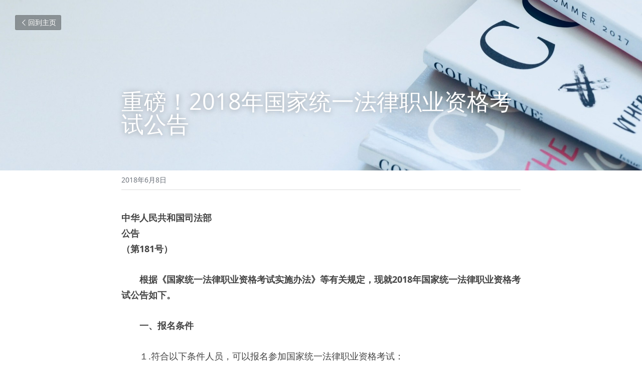

--- FILE ---
content_type: text/html; charset=utf-8
request_url: http://www.dlhengfeng.com/blog/2018
body_size: 60291
content:
<!-- Powered by Sxl.cn 4 (1) Dec 28, 2025 at 12:59-->
<!DOCTYPE html>
<html itemscope itemtype='http://schema.org/WebPage' lang='zh-CN' xmlns:og='http://ogp.me/ns#' xmlns='http://www.w3.org/1999/xhtml'>
<head>
<title>重磅！2018年国家统一法律职业资格考试公告</title>
<meta content='text/html; charset=UTF-8' http-equiv='Content-Type'>
<meta content='width=device-width,initial-scale=1.0,user-scalable=yes,minimum-scale=1.0,maximum-scale=3.0' id='viewport' name='viewport'>
<meta content='中华人民共和国司法部公告（第181号） 　　根据《国家统一法律职业资格考试实施办法》等有关规定，现就2018年国家统一法律职业资格考试公告如下。 　　一、报名条件 　　１.符合以下条件人员，可以报名参加国家统一法律职业资格考试： 　　（1）具有中华人民共和国国籍； 　　（2）拥护中华人民共和国宪法，享有选举权和被选举权； 　　（3）具有良好的政治、业务素质和' name='description'>
<meta content='article' property='og:type'>
<meta content='重磅！2018年国家统一法律职业资格考试公告' property='og:title'>
<meta content='http://www.dlhengfeng.com/blog/2018' property='og:url'>
<meta content='https://unsplash.sxlcdn.com/photo-1523868157789-c313eb2f1ee9?ixlib=rb-0.3.5&amp;q=85&amp;fm=jpg&amp;crop=entropy&amp;cs=srgb&amp;s=d9e629190ca63fa46f81e16a405d1e36&amp;h=9000&amp;w=1200&amp;fit=clip&amp;fm=jpg' property='og:image'>
<meta content='重磅！2018年国家统一法律职业资格考试公告' property='og:site_name'>
<meta content='中华人民共和国司法部公告（第181号） 　　根据《国家统一法律职业资格考试实施办法》等有关规定，现就2018年国家统一法律职业资格考试公告如下。 　　一、报名条件 　　１.符合以下条件人员，可以报名参加国家统一法律职业资格考试： 　　（1）具有中华人民共和国国籍； 　　（2）拥护中华人民共和国宪法，享有选举权和被选举权； 　　（3）具有良好的政治、业务素质和' property='og:description'>
<meta content='重磅！2018年国家统一法律职业资格考试公告' itemprop='name'>
<meta content='中华人民共和国司法部公告（第181号） 　　根据《国家统一法律职业资格考试实施办法》等有关规定，现就2018年国家统一法律职业资格考试公告如下。 　　一、报名条件 　　１.符合以下条件人员，可以报名参加国家统一法律职业资格考试： 　　（1）具有中华人民共和国国籍； 　　（2）拥护中华人民共和国宪法，享有选举权和被选举权； 　　（3）具有良好的政治、业务素质和' itemprop='description'>
<meta content='https://unsplash.sxlcdn.com/photo-1523868157789-c313eb2f1ee9?ixlib=rb-0.3.5&amp;q=85&amp;fm=jpg&amp;crop=entropy&amp;cs=srgb&amp;s=d9e629190ca63fa46f81e16a405d1e36&amp;h=9000&amp;w=1200&amp;fit=clip&amp;fm=jpg' itemprop='image'>
<meta content='summary_large_image' name='twitter:card'>
<meta content='重磅！2018年国家统一法律职业资格考试公告' name='twitter:title'>
<meta content='中华人民共和国司法部公告（第181号） 　　根据《国家统一法律职业资格考试实施办法》等有关规定，现就2018年国家统一法律职业资格考试公告如下。 　　一、报名条件 　　１.符合以下条件人员，可以报名参加国家统一法律职业资格考试： 　　（1）具有中华人民共和国国籍； 　　（2）拥护中华人民共和国宪法，享有选举权和被选举权； 　　（3）具有良好的政治、业务素质和' name='twitter:description'>
<meta content='https://unsplash.sxlcdn.com/photo-1523868157789-c313eb2f1ee9?ixlib=rb-0.3.5&amp;q=85&amp;fm=jpg&amp;crop=entropy&amp;cs=srgb&amp;s=d9e629190ca63fa46f81e16a405d1e36&amp;h=9000&amp;w=1200&amp;fit=clip&amp;fm=jpg' name='twitter:image'>
<meta name="csrf-param" content="authenticity_token" />
<meta name="csrf-token" content="i0wd3IIH0x2lKqYvpaZ8t1hUv6wpSIq3UQhO106OMPj3ywC+vsVmebMXaTL7LRYrxMuVHE3YJic3f9BQVfvjPw==" />
<script>
window.$S={};$S.conf={"SUPPORTED_CURRENCY":[{"code":"USD","symbol":"$","decimal":".","thousand":",","precision":2,"name":"\u7f8e\u91d1"},{"code":"CNY","symbol":"\u00a5","decimal":".","thousand":",","precision":2,"name":"\u4eba\u6c11\u5e01"}],"keenio_collection":"sxl_pageviews","keenio_pbs_impression_collection":"sxl_pbs_impression","keenio_pbs_conversion_collection":"sxl_pbs_conversion","keenio_pageservice_imageshare_collection":"sxl_pageservice_imageshare","keenio_page_socialshare_collection":"sxl_page_socialshare","keenio_page_framing_collection":"sxl_page_framing","keenio_file_download_collection":"sxl_file_download","is_google_analytics_enabled":true,"gdpr_compliance_feature":false,"is_strikingly_analytics_enabled":true,"baidu_xzh_json":null,"isBlog":true};$S.globalConf={"premium_apps":["HtmlApp","EcwidApp","MailChimpApp","CeleryApp","LocuApp"],"environment":"production","env":"production","host_suffix":"sxl.cn","asset_url":"https:\/\/static-assets.sxlcdn.com","support_url":"http:\/\/help.sxl.cn","sxl_font_api_url":"https:\/\/static-fonts-css.sxlcdn.com","locale":"zh-CN","enable_live_chat":true,"s_in_china":false,"browser_locale":null,"is_sxl":true,"is_rtl":false,"google":{"recaptcha_v2_client_key":"6LfoDOAcAAAAAC8ug-1lghZX4eT5plagLN89QFcL","recaptcha_v2_invisible_client_key":"6LeyqBYdAAAAAFSPQEIQ-Ok7iovzAZqmiaMdaVPC"},"hcaptcha":{"hcaptcha_checkbox_key":"c3b8a826-9184-4ac4-baf6-79aa0a44649c","hcaptcha_invisible_key":"38305918-555e-419c-8750-571a56748556"},"user_image_cdn":{"qn":"\/\/user-assets.sxlcdn.com","s":"\/\/user-images.strikinglycdn.com"},"user_image_private_cdn":{"qn":"\/\/private-user-assets.sxlcdn.com"},"rollout":{"crm_livechat":false,"google_invisible_recaptcha":true,"enabled_hcaptcha":true,"nav_2021":true,"nav_2021_off":false,"nav_2023":true,"new_blog_layout":true,"pbs_i18n":false},"GROWINGIO_API_KEY":"9cd75b795e61ba6f","BAIDU_API_KEY":"91668c5f1b9f09ec14d36942ae04547c","SEGMENTIO_API_KEY":"xPBGAXEVKOJ7HnZa3w51Q8Mw4plpF7vf","FACEBOOK_APP_ID":null,"WECHAT_APP_ID":"wxaaff643af53f8730","KEEN_IO_PROJECT_ID":"56419d00672e6c7537838ab6","KEEN_IO_WRITE_KEY":"[base64]","CLOUDINARY_CLOUD_NAME":"hrscywv4p","CLOUDINARY_PRESET":"oxbxiyxl","BUGSNAG_FE_API_KEY":"cf8e2180a0db46c07513344d03eee748","BUGSNAG_FE_JS_RELEASE_STAGE":"production","WEB_PUSH_PUB_KEY":null};$S.miniProgramAppType=null;$S.blogPostData={"blogPostMeta":{"id":1469984,"state":"published","pinned":false,"notified":false,"createdAt":"2018-06-08T02:22:12.716-07:00","publishedAt":"2018-06-08T02:25:20.781-07:00","publicUrl":"http:\/\/www.dlhengfeng.com\/blog\/2018","customSlug":null,"editCount":39,"publishedEditCount":36,"mode":"show","role":null,"reviewState":null,"needReview":false,"censorshipResult":null,"reviewUpdatedAt":null,"scheduledPublishAt":null,"scheduledPublishAtUtcTime":null,"scheduledTimeZone":null,"postedToWechat":false,"tags":[],"categories":[],"socialMediaConfig":{"url":"http:\/\/www.dlhengfeng.com\/blog\/2018","title":"\u91cd\u78c5\uff012018\u5e74\u56fd\u5bb6\u7edf\u4e00\u6cd5\u5f8b\u804c\u4e1a\u8d44\u683c\u8003\u8bd5\u516c\u544a","image":"https:\/\/unsplash.sxlcdn.com\/photo-1523868157789-c313eb2f1ee9?ixlib=rb-0.3.5\u0026q=85\u0026fm=jpg\u0026crop=entropy\u0026cs=srgb\u0026s=d9e629190ca63fa46f81e16a405d1e36\u0026h=9000\u0026w=1200\u0026fit=clip\u0026fm=jpg","description":"\u4e2d\u534e\u4eba\u6c11\u5171\u548c\u56fd\u53f8\u6cd5\u90e8\u516c\u544a\uff08\u7b2c181\u53f7\uff09 \u3000\u3000\u6839\u636e\u300a\u56fd\u5bb6\u7edf\u4e00\u6cd5\u5f8b\u804c\u4e1a\u8d44\u683c\u8003\u8bd5\u5b9e\u65bd\u529e\u6cd5\u300b\u7b49\u6709\u5173\u89c4\u5b9a\uff0c\u73b0\u5c312018\u5e74\u56fd\u5bb6\u7edf\u4e00\u6cd5\u5f8b\u804c\u4e1a\u8d44\u683c\u8003\u8bd5\u516c\u544a\u5982\u4e0b\u3002 \u3000\u3000\u4e00\u3001\u62a5\u540d\u6761\u4ef6 \u3000\u3000\uff11.\u7b26\u5408\u4ee5\u4e0b\u6761\u4ef6\u4eba\u5458\uff0c\u53ef\u4ee5\u62a5\u540d\u53c2\u52a0\u56fd\u5bb6\u7edf\u4e00\u6cd5\u5f8b\u804c\u4e1a\u8d44\u683c\u8003\u8bd5\uff1a \u3000\u3000\uff081\uff09\u5177\u6709\u4e2d\u534e\u4eba\u6c11\u5171\u548c\u56fd\u56fd\u7c4d\uff1b \u3000\u3000\uff082\uff09\u62e5\u62a4\u4e2d\u534e\u4eba\u6c11\u5171\u548c\u56fd\u5baa\u6cd5\uff0c\u4eab\u6709\u9009\u4e3e\u6743\u548c\u88ab\u9009\u4e3e\u6743\uff1b \u3000\u3000\uff083\uff09\u5177\u6709\u826f\u597d\u7684\u653f\u6cbb\u3001\u4e1a\u52a1\u7d20\u8d28\u548c\u9053\u5fb7\u54c1\u884c\uff1b \u3000\u3000\uff084\uff09\u5177\u6709\u5b8c\u5168\u6c11\u4e8b\u884c\u4e3a\u80fd\u529b\uff1b...","fbAppId":null},"nextBlogPostTitle":"\u51fa\u53e3\u5546\u54c1\u8981\u91cd\u89c6\u5546\u6807\u6743\u4fdd\u62a4","nextBlogPostRelativeUrl":"\/blog\/a0958263234","nextBlogPostId":1531783,"prevBlogPostTitle":"\u5546\u6807\u6ce8\u518c\u4fbf\u5229\u5316\u6539\u9769\u653f\u7b56\u89e3\u8bfb\uff08\u56db\uff09\uff1a \u5546\u8bc4\u59d4\u6848\u4ef6\u5ba1\u7406\u5de5\u4f5c\u65b0\u52a8\u5411","prevBlogPostRelativeUrl":"\/blog\/ee72205e00b","prevBlogPostId":1469680},"pageMeta":{"blogSettings":{"previewLayout":1,"has_subscription_code_before":false,"has_subscription_code":false,"show_more_posts_with":"popup","used_disqus_comments_before":false,"preview_layout":1,"show_rss":true,"preview_number":"3","hide_new_blog_tips":true},"isPro":true,"isV4":true,"forcedLocale":"zh-CN","userId":134173,"membership":"sxlpro","theme":{"id":5,"css_file":"themes/fresh/main","color_list":"","created_at":"2015-12-25T04:20:52.552-08:00","updated_at":"2018-04-10T19:05:32.255-07:00","display_name":"Fresh","default_slide_list":"","navbar_file":"fresh/navbar","footer_file":"fresh/footer","name":"fresh","thumb_image":"themes/fresh/icon.png","use_background_image":false,"demo_page_id":null,"type_mask":1,"data_page_id":null,"is_new":false,"priority":0,"header_file":"fresh/header","data":"{\"menu\":{\"type\":\"Menu\",\"components\":{\"logo\":{\"type\":\"Image\",\"image_type\":\"small\",\"url\":\"/images/defaults/default_logo.png\"},\"title\":{\"type\":\"RichText\",\"value\":\"Title Text\",\"text_type\":\"title\"},\"power_button\":{\"type\":\"Image\",\"image_type\":\"small\",\"url\":\"/images/themes/fresh/power.png\"}}}}","name_with_v4_fallback":"fresh"},"permalink":"dlhengfeng","subscriptionPlan":"sxlpro_2y","subscriptionPeriod":"2y","isOnTrial":false,"customColors":{"type":"CustomColors","id":"f_d157b9f8-7f29-40e8-82f6-e23a437d45b1","defaultValue":null,"active":true,"highlight1":"#cca776","highlight2":"#000000"},"animations":{"type":"Animations","id":"f_e1eaf6ae-1ba5-4ae9-8b50-8e99ef841d20","defaultValue":null,"page_scroll":"slide_in","background":"parallax","image_link_hover":"none"},"s5Theme":{"type":"Theme","id":"f_03d1b13c-2cde-43a2-b819-f8c87f9e5e56","version":"10","nav":{"type":"NavTheme","id":"f_ad9b07a0-0aeb-4067-81b1-d05455d8a426","name":"topBar","layout":"a","padding":"medium","sidebarWidth":"small","topContentWidth":"full","horizontalContentAlignment":"left","verticalContentAlignment":"top","fontSize":"medium","backgroundColor1":"#dddddd","highlightColor":null,"presetColorName":"transparent","itemSpacing":"compact","dropShadow":"no","socialMediaListType":"link","isTransparent":true,"isSticky":true,"showSocialMedia":false,"highlight":{"type":"underline","textColor":null,"blockTextColor":null,"blockBackgroundColor":null,"blockShape":"pill","id":"f_4327e092-deb8-45bc-b8ac-10ae0cb4dae2"},"border":{"enable":false,"borderColor":"#000","position":"bottom","thickness":"small"},"socialMedia":[{"type":"LinkedIn","id":"a21aeef0-0f80-11f0-8f3e-d33d190ec398","url":"","className":"fab fa-linkedin-in","show_button":false},{"type":"SinaWeibo","id":"a21aeef1-0f80-11f0-8f3e-d33d190ec398","url":"","className":"fab fa-weibo","show_button":false},{"type":"WeChat","id":"a21aeef2-0f80-11f0-8f3e-d33d190ec398","url":"","className":"fab fa-weixin","show_button":false},{"type":"DouYin","id":"a21aeef3-0f80-11f0-8f3e-d33d190ec398","url":"","className":"fab fa-tiktok","show_button":false},{"type":"YouKu","id":"a21aeef4-0f80-11f0-8f3e-d33d190ec398","url":"","className":"fas fa-link","show_button":false},{"type":"Bilibili","id":"a21aeef5-0f80-11f0-8f3e-d33d190ec398","url":"","className":"fas fa-link","show_button":false},{"type":"TencentVideo","id":"a21aeef6-0f80-11f0-8f3e-d33d190ec398","url":"","className":"fas fa-link","show_button":false},{"type":"TieBa","id":"a21aeef7-0f80-11f0-8f3e-d33d190ec398","url":"","className":"fas fa-link","show_button":false}],"socialMediaButtonList":[{"type":"LinkedIn","id":"a21aeefc-0f80-11f0-8f3e-d33d190ec398","url":"","link_url":"","share_text":"","show_button":false},{"type":"SinaWeibo","id":"a21aeefd-0f80-11f0-8f3e-d33d190ec398","url":"","link_url":"","share_text":"","show_button":false}],"socialMediaContactList":[{"type":"SocialMediaPhone","id":"a21aeefe-0f80-11f0-8f3e-d33d190ec398","defaultValue":"","className":"fas fa-phone-alt"},{"type":"SocialMediaEmail","id":"a21aeeff-0f80-11f0-8f3e-d33d190ec398","defaultValue":"","className":"fas fa-envelope"}]},"section":{"type":"SectionTheme","id":"f_a5a6067c-977e-44b5-9c84-8e79163dbd7e","padding":"normal","contentWidth":"full","contentAlignment":"center","baseFontSize":null,"titleFontSize":null,"subtitleFontSize":null,"itemTitleFontSize":null,"itemSubtitleFontSize":null,"textHighlightColor":null,"baseColor":null,"titleColor":null,"subtitleColor":null,"itemTitleColor":null,"itemSubtitleColor":null,"textHighlightSelection":{"type":"TextHighlightSelection","id":"f_10a25cee-edf4-4dd3-a8d6-de5ee776aa36","title":false,"subtitle":true,"itemTitle":false,"itemSubtitle":true}},"firstSection":{"type":"FirstSectionTheme","id":"f_b3be9e74-1efb-439e-b6d8-2945d26b5e3b","height":"normal","shape":"none"},"button":{"type":"ButtonTheme","id":"f_244a0356-84fb-42ef-9709-79cb3d82abd5","backgroundColor":"#000000","shape":"square","fill":"solid"}},"id":11039432,"headingFont":"hei","titleFont":"hei","bodyFont":"hei","usedWebFontsNormalized":"Varela+Round:regular","showAmp":null,"subscribersCount":0,"templateVariation":"","showStrikinglyLogo":false,"multiPage":true,"sectionLayout":"one-landscape-short-none","siteName":"\u5927\u8fde\u6052\u4e30\u5546\u6807\u4e8b\u52a1\u6240\u2014\u2014\u4e13\u4e1a\u7684\u5546\u6807\u6ce8\u518c\u4ee3\u7406\u670d\u52a1\u673a\u6784","siteRollouts":{"custom_code":true,"pro_sections":true,"pro_apps":true,"new_settings_dialog_feature":true,"google_analytics":true,"strikingly_analytics":true,"sections_name_sync":true,"custom_form":false,"popup":null,"membership_feature":false},"pageCustomDomain":"www.dlhengfeng.com","pagePublicUrl":"http:\/\/www.dlhengfeng.com\/","googleAnalyticsTracker":"UA-78614654-2","googleAnalyticsType":"classic","facebookPixelId":null,"gaTrackingId":"UA-25124444-14","errorceptionKey":"\"56557d16455c179b7c00004f\"","keenioProjectId":"56419d00672e6c7537838ab6","keenioWriteKey":"[base64]","wechatMpAccountId":null,"blogSubscriptionUrl":"\/show_iframe_component\/70267","chatSettings":null,"showNav":null,"hideNewBlogTips":true,"connectedSites":[],"enableFixedTextColor":true,"enableFixedTextColorRemaining":true,"enableFixedTextColorHasBgColor":true,"enableFixedGallerySectionRtlStyle":false,"enableSectionSmartBinding":false,"enableFixedSectionContentStyle20251020":true,"enableNewLumaVersion":true,"enableFixedNavSpecialLogicColor":true},"content":{"type":"Blog.BlogData","id":"f_48331cb5-0b2e-4702-964b-dde808ae8700","defaultValue":null,"showComments":true,"showShareButtons":null,"header":{"type":"Blog.Header","id":"f_95633aa0-dba0-422f-a045-cfea7233c76d","defaultValue":null,"title":{"type":"Blog.Text","id":"f_81b63af5-909f-441b-b1c4-3805648f47a1","defaultValue":false,"value":"\u003cp\u003e\u91cd\u78c5\uff012018\u5e74\u56fd\u5bb6\u7edf\u4e00\u6cd5\u5f8b\u804c\u4e1a\u8d44\u683c\u8003\u8bd5\u516c\u544a\u003c\/p\u003e","backupValue":null,"version":1},"subTitle":{"type":"Blog.Text","id":"f_8665e1b8-d86f-4a90-bbd0-c050ec1dc38c","defaultValue":null,"value":"","backupValue":null,"version":null},"backgroundImage":{"type":"Blog.BackgroundImage","id":"f_e187a8fb-dd7c-4e6b-87c7-4f3bfaa467cf","defaultValue":false,"url":"!","textColor":"light","backgroundVariation":null,"sizing":"cover","userClassName":null,"linkUrl":null,"linkTarget":null,"videoUrl":null,"videoHtml":"","storageKey":"https:\/\/unsplash.sxlcdn.com\/photo-1523868157789-c313eb2f1ee9?ixlib=rb-0.3.5\u0026q=85\u0026fm=jpg\u0026crop=entropy\u0026cs=srgb\u0026s=d9e629190ca63fa46f81e16a405d1e36","storage":"un","format":null,"h":null,"w":null,"s":null,"useImage":true,"noCompression":null,"linkInputEnabled":null,"descriptionInputEnabled":null}},"footer":{"type":"Blog.Footer","id":"f_a855b6fd-c08e-4850-8705-5c62c0a08c3e","defaultValue":null,"comment":{"type":"Blog.Comment","id":"f_61a9ef2e-ee53-47f4-aff3-3777d9e4947a","defaultValue":null,"shortName":""},"shareButtons":{"type":"Blog.ShareButtons","id":"f_a4e14fb2-fe84-447b-9248-c5cb63548bb9","defaultValue":false,"list_type":"button","button_list":[{"type":"LinkedIn","id":null,"defaultValue":null,"url":"","link_url":null,"share_text":null,"show_button":false},{"type":"SinaWeibo","id":null,"defaultValue":null,"url":"","link_url":null,"share_text":null,"show_button":true}]}},"sections":[{"type":"Blog.Section","id":"f_6b1473d0-4f3f-4ca8-87b6-b10cf43d15af","defaultValue":null,"component":{"type":"RichText","id":"f_16b64c53-2ea0-4f21-b78a-054a2529efbf","defaultValue":null,"value":"\u003cp\u003e\u003cb\u003e\u4e2d\u534e\u4eba\u6c11\u5171\u548c\u56fd\u53f8\u6cd5\u90e8\u003c\/b\u003e\u003c\/p\u003e\u003cp\u003e\u003cb\u003e\u516c\u544a\u003c\/b\u003e\u003c\/p\u003e\u003cp\u003e\u003cb\u003e\uff08\u7b2c181\u53f7\uff09\u003c\/b\u003e\u003c\/p\u003e","backupValue":null,"version":null}},{"type":"Blog.Section","id":"f_8cba2fa7-9d40-445a-a84c-3b8491bbd36e","defaultValue":null,"component":{"type":"RichText","id":"f_87743ad7-b014-4e3a-b605-d651654e162d","defaultValue":null,"value":"\u003cp\u003e\u3000\u003cb\u003e\u3000\u6839\u636e\u300a\u56fd\u5bb6\u7edf\u4e00\u6cd5\u5f8b\u804c\u4e1a\u8d44\u683c\u8003\u8bd5\u5b9e\u65bd\u529e\u6cd5\u300b\u7b49\u6709\u5173\u89c4\u5b9a\uff0c\u73b0\u5c312018\u5e74\u56fd\u5bb6\u7edf\u4e00\u6cd5\u5f8b\u804c\u4e1a\u8d44\u683c\u8003\u8bd5\u516c\u544a\u5982\u4e0b\u3002\u003c\/b\u003e\u003c\/p\u003e","backupValue":null,"version":null}},{"type":"Blog.Section","id":"f_5edc3136-9f4b-44ab-b790-4515e53b18d2","defaultValue":null,"component":{"type":"RichText","id":"f_5d427e91-960a-4ac6-9e9f-d9a650ebf7e4","defaultValue":null,"value":"\u003cp\u003e\u3000\u003cb\u003e\u3000\u4e00\u3001\u62a5\u540d\u6761\u4ef6\u003c\/b\u003e\u003c\/p\u003e","backupValue":null,"version":null}},{"type":"Blog.Section","id":"f_30c763b6-8865-4e45-9722-aef2859b0a0f","defaultValue":null,"component":{"type":"RichText","id":"f_befe41ad-4db1-4123-81c8-61e6d3281b9d","defaultValue":null,"value":"\u003cp\u003e\u3000\u3000\uff11.\u7b26\u5408\u4ee5\u4e0b\u6761\u4ef6\u4eba\u5458\uff0c\u53ef\u4ee5\u62a5\u540d\u53c2\u52a0\u56fd\u5bb6\u7edf\u4e00\u6cd5\u5f8b\u804c\u4e1a\u8d44\u683c\u8003\u8bd5\uff1a\u003c\/p\u003e","backupValue":null,"version":null}},{"type":"Blog.Section","id":"f_eb000c24-b230-4c59-b1fc-de8a7936ef2e","defaultValue":null,"component":{"type":"RichText","id":"f_46a8b555-655e-4960-968b-e31486647e1f","defaultValue":null,"value":"\u003cp\u003e\u3000\u3000\uff081\uff09\u5177\u6709\u4e2d\u534e\u4eba\u6c11\u5171\u548c\u56fd\u56fd\u7c4d\uff1b\u003c\/p\u003e","backupValue":null,"version":null}},{"type":"Blog.Section","id":"f_6500e25b-4f5c-4994-ad3b-a814351bd6c4","defaultValue":null,"component":{"type":"RichText","id":"f_a1ba9fbb-74ae-40cf-b1a1-9d259a97854c","defaultValue":null,"value":"\u003cp\u003e\u3000\u3000\uff082\uff09\u62e5\u62a4\u4e2d\u534e\u4eba\u6c11\u5171\u548c\u56fd\u5baa\u6cd5\uff0c\u4eab\u6709\u9009\u4e3e\u6743\u548c\u88ab\u9009\u4e3e\u6743\uff1b\u003c\/p\u003e","backupValue":null,"version":null}},{"type":"Blog.Section","id":"f_44ff250b-3c63-42b2-ba0b-482657411a26","defaultValue":null,"component":{"type":"RichText","id":"f_f93c728e-5a3c-4f0e-8f66-5c0291a0fbd1","defaultValue":null,"value":"\u003cp\u003e\u3000\u3000\uff083\uff09\u5177\u6709\u826f\u597d\u7684\u653f\u6cbb\u3001\u4e1a\u52a1\u7d20\u8d28\u548c\u9053\u5fb7\u54c1\u884c\uff1b\u003c\/p\u003e","backupValue":null,"version":null}},{"type":"Blog.Section","id":"f_c852c328-f3d3-4c30-b270-bc09f41703a2","defaultValue":null,"component":{"type":"RichText","id":"f_cd8a8aa7-44e0-4f2e-bc68-74b9ecd4a6ae","defaultValue":null,"value":"\u003cp\u003e\u3000\u3000\uff084\uff09\u5177\u6709\u5b8c\u5168\u6c11\u4e8b\u884c\u4e3a\u80fd\u529b\uff1b\u003c\/p\u003e","backupValue":null,"version":null}},{"type":"Blog.Section","id":"f_e250c0a5-a497-4679-9b4e-3dd0305ee308","defaultValue":null,"component":{"type":"RichText","id":"f_38ac029f-7fe9-46ee-bb3a-e1cabe7b669b","defaultValue":null,"value":"\u003cp\u003e\u3000\u3000\uff085\uff09\u5177\u5907\u5168\u65e5\u5236\u666e\u901a\u9ad8\u7b49\u5b66\u6821\u6cd5\u5b66\u7c7b\u672c\u79d1\u5b66\u5386\u5e76\u83b7\u5f97\u5b66\u58eb\u53ca\u4ee5\u4e0a\u5b66\u4f4d\uff0c\u5168\u65e5\u5236\u666e\u901a\u9ad8\u7b49\u5b66\u6821\u975e\u6cd5\u5b66\u7c7b\u672c\u79d1\u53ca\u4ee5\u4e0a\u5b66\u5386\u5e76\u83b7\u5f97\u6cd5\u5f8b\u7855\u58eb\u3001\u6cd5\u5b66\u7855\u58eb\u53ca\u4ee5\u4e0a\u5b66\u4f4d\uff0c\u5168\u65e5\u5236\u666e\u901a\u9ad8\u7b49\u5b66\u6821\u975e\u6cd5\u5b66\u7c7b\u672c\u79d1\u53ca\u4ee5\u4e0a\u5b66\u5386\u5e76\u83b7\u5f97\u76f8\u5e94\u5b66\u4f4d\u4e14\u4ece\u4e8b\u6cd5\u5f8b\u5de5\u4f5c\u6ee1\u4e09\u5e74\u3002\u003c\/p\u003e","backupValue":null,"version":null}},{"type":"Blog.Section","id":"f_5e191ca0-bd83-4648-8e26-45626925774d","defaultValue":null,"component":{"type":"RichText","id":"f_5e3982d5-4dec-41f3-a585-3cc111cf972b","defaultValue":null,"value":"\u003cp\u003e\u3000\u3000\u300a\u56fd\u5bb6\u7edf\u4e00\u6cd5\u5f8b\u804c\u4e1a\u8d44\u683c\u8003\u8bd5\u5b9e\u65bd\u529e\u6cd5\u300b\u5b9e\u65bd\u524d\u5df2\u53d6\u5f97\u5b66\u7c4d\uff08\u8003\u7c4d\uff09\u6216\u8005\u5df2\u53d6\u5f97\u76f8\u5e94\u5b66\u5386\u7684\u9ad8\u7b49\u5b66\u6821\u6cd5\u5b66\u7c7b\u4e13\u4e1a\u672c\u79d1\u53ca\u4ee5\u4e0a\u5b66\u5386\u6bd5\u4e1a\u751f\uff0c\u6216\u8005\u9ad8\u7b49\u5b66\u6821\u975e\u6cd5\u5b66\u7c7b\u4e13\u4e1a\u672c\u79d1\u53ca\u4ee5\u4e0a\u5b66\u5386\u6bd5\u4e1a\u751f\u5e76\u5177\u6709\u6cd5\u5f8b\u4e13\u4e1a\u77e5\u8bc6\u7684\uff0c\u53ef\u4ee5\u62a5\u540d\u53c2\u52a0\u56fd\u5bb6\u7edf\u4e00\u6cd5\u5f8b\u804c\u4e1a\u8d44\u683c\u8003\u8bd5\u3002\u003c\/p\u003e","backupValue":null,"version":null}},{"type":"Blog.Section","id":"f_19cdcdf8-cd4f-4214-928b-118217ee6db6","defaultValue":null,"component":{"type":"RichText","id":"f_de18783b-e9ed-44e2-8f49-616910997ab2","defaultValue":null,"value":"\u003cp\u003e\u3000\u3000\u5404\u7701\u3001\u81ea\u6cbb\u533a\u3001\u76f4\u8f96\u5e02\u6240\u8f96\u81ea\u6cbb\u53bf\uff08\u65d7\uff09\uff0c\u5404\u81ea\u6cbb\u533a\u6240\u8f96\u53bf\uff08\u65d7\uff09\uff0c\u5404\u81ea\u6cbb\u5dde\u6240\u8f96\u53bf\uff1b\u56fd\u52a1\u9662\u5ba1\u6279\u786e\u5b9a\u7684\u96c6\u4e2d\u8fde\u7247\u7279\u6b8a\u56f0\u96be\u5730\u533a\u6240\u8f96\u53bf\uff08\u53bf\u7ea7\u5e02\u3001\u533a\uff09\u548c\u56fd\u5bb6\u6276\u8d2b\u5f00\u53d1\u5de5\u4f5c\u91cd\u70b9\u53bf\uff08\u53bf\u7ea7\u5e02\u3001\u533a\uff09\uff08\u91cd\u5e86\u5e02\u768410\u4e2a\u91cd\u70b9\u53bf\u3001\u533a\u9664\u5916\uff09\uff1b\u65b0\u7586\u7ef4\u543e\u5c14\u81ea\u6cbb\u533a\u6240\u8f96\u7684\u53bf\u7ea7\u5e02\u3001\u533a\uff08\u4e4c\u9c81\u6728\u9f50\u5e02\u6240\u8f96\u7684\u533a\u9664\u5916\uff09\uff1b\u9ed1\u9f99\u6c5f\u7701\u5927\u5c0f\u5174\u5b89\u5cad\u5730\u533a\u7b49\u8270\u82e6\u8fb9\u8fdc\u5730\u533a\uff0c\u53ef\u4ee5\u5c06\u62a5\u540d\u5b66\u5386\u6761\u4ef6\u653e\u5bbd\u4e3a\u9ad8\u7b49\u5b66\u6821\u672c\u79d1\u5b66\u5386\u3002\u003c\/p\u003e","backupValue":null,"version":null}},{"type":"Blog.Section","id":"f_5f45092c-3b15-4df5-85e5-d137592846eb","defaultValue":null,"component":{"type":"RichText","id":"f_f3c290a2-3dd9-435b-9cf7-7663020d20aa","defaultValue":null,"value":"\u003cp\u003e\u3000\u3000\u666e\u901a\u9ad8\u7b49\u5b66\u6821\u3001\u519b\u961f\u9662\u68212019\u5e74\u5168\u65e5\u5236\u5e94\u5c4a\u672c\u79d1\u6bd5\u4e1a\u751f\uff08\u5305\u62ec\u4e13\u5347\u672c\uff0c\u4e0b\u540c\uff09\u548c\u4ee5\u540c\u7b49\u5b66\u529b\u62a5\u8003\u7684\u5e94\u5c4a\u7855\u58eb\u6bd5\u4e1a\u751f\u53ef\u4ee5\u62a5\u540d\u53c2\u52a02018\u5e74\u56fd\u5bb6\u7edf\u4e00\u6cd5\u5f8b\u804c\u4e1a\u8d44\u683c\u8003\u8bd5\u3002\u003c\/p\u003e","backupValue":null,"version":null}},{"type":"Blog.Section","id":"f_c0f4fae0-d8a7-49c4-9c07-670c2dae0570","defaultValue":null,"component":{"type":"RichText","id":"f_a0e65f52-5f80-4cf6-b1a8-715953f7a3de","defaultValue":null,"value":"\u003cp\u003e\u3000\u30002.\u6709\u4e0b\u5217\u60c5\u5f62\u4e4b\u4e00\u7684\u4eba\u5458\uff0c\u4e0d\u5f97\u62a5\u540d\u53c2\u52a0\u56fd\u5bb6\u7edf\u4e00\u6cd5\u5f8b\u804c\u4e1a\u8d44\u683c\u8003\u8bd5\uff1a\u003c\/p\u003e","backupValue":null,"version":null}},{"type":"Blog.Section","id":"f_a6add0d9-67b7-4a3d-ba30-02538710b12d","defaultValue":null,"component":{"type":"RichText","id":"f_eceaa48a-d5ab-4d0e-8531-7c5d2d97c4e3","defaultValue":null,"value":"\u003cp\u003e\u3000\u3000\uff081\uff09\u56e0\u6545\u610f\u72af\u7f6a\u53d7\u8fc7\u5211\u4e8b\u5904\u7f5a\u7684\uff1b\u003c\/p\u003e","backupValue":null,"version":null}},{"type":"Blog.Section","id":"f_adee90b1-aa64-44cd-9e9a-b8d14e515ce7","defaultValue":null,"component":{"type":"RichText","id":"f_567afeb9-ee04-45a6-8b4c-1213a5b5fa45","defaultValue":null,"value":"\u003cp\u003e\u3000\u3000\uff082\uff09\u66fe\u88ab\u5f00\u9664\u516c\u804c\u6216\u8005\u66fe\u88ab\u540a\u9500\u5f8b\u5e08\u6267\u4e1a\u8bc1\u4e66\u3001\u516c\u8bc1\u5458\u6267\u4e1a\u8bc1\u4e66\u7684\uff1b\u003c\/p\u003e","backupValue":null,"version":null}},{"type":"Blog.Section","id":"f_775a27af-6827-4db7-96e0-380994f5002b","defaultValue":null,"component":{"type":"RichText","id":"f_18de8494-2ec4-4cf5-b455-ff9a08028cc4","defaultValue":null,"value":"\u003cp\u003e\u3000\u3000\uff083\uff09\u88ab\u540a\u9500\u6cd5\u5f8b\u804c\u4e1a\u8d44\u683c\u8bc1\u4e66\u7684\uff1b\u003c\/p\u003e","backupValue":null,"version":null}},{"type":"Blog.Section","id":"f_fcb2498d-0d64-45d4-826f-967dd5203fcd","defaultValue":null,"component":{"type":"RichText","id":"f_9030d11e-69db-49bd-bfd1-f3ed57f2cacf","defaultValue":null,"value":"\u003cp\u003e\u3000\u3000\uff084\uff09\u88ab\u7ed9\u4e88\u4e8c\u5e74\u5185\u4e0d\u5f97\u62a5\u540d\u53c2\u52a0\u56fd\u5bb6\u7edf\u4e00\u6cd5\u5f8b\u804c\u4e1a\u8d44\u683c\u8003\u8bd5\uff08\u56fd\u5bb6\u53f8\u6cd5\u8003\u8bd5\uff09\u5904\u7406\u671f\u9650\u672a\u6ee1\u6216\u8005\u88ab\u7ed9\u4e88\u7ec8\u8eab\u4e0d\u5f97\u62a5\u540d\u53c2\u52a0\u56fd\u5bb6\u7edf\u4e00\u6cd5\u5f8b\u804c\u4e1a\u8d44\u683c\u8003\u8bd5\uff08\u56fd\u5bb6\u53f8\u6cd5\u8003\u8bd5\uff09\u5904\u7406\u7684\uff1b\u003c\/p\u003e","backupValue":null,"version":null}},{"type":"Blog.Section","id":"f_04e64824-fe95-4721-85e1-7a2672d3dc77","defaultValue":null,"component":{"type":"RichText","id":"f_8042e050-20bc-4fbe-92e9-7ad7ca29479c","defaultValue":null,"value":"\u003cp\u003e\u3000\u3000\uff085\uff09\u56e0\u4e25\u91cd\u5931\u4fe1\u884c\u4e3a\u88ab\u56fd\u5bb6\u6709\u5173\u5355\u4f4d\u786e\u5b9a\u4e3a\u5931\u4fe1\u8054\u5408\u60e9\u6212\u5bf9\u8c61\u5e76\u7eb3\u5165\u56fd\u5bb6\u4fe1\u7528\u4fe1\u606f\u5171\u4eab\u5e73\u53f0\u7684\uff1b\u003c\/p\u003e","backupValue":null,"version":null}},{"type":"Blog.Section","id":"f_ee492e71-ce86-4f6e-a67d-43cbf0263636","defaultValue":null,"component":{"type":"RichText","id":"f_fde33ca9-e559-4739-8683-0e87965fddfb","defaultValue":null,"value":"\u003cp\u003e\u3000\u3000\uff086\uff09\u56e0\u5176\u4ed6\u60c5\u5f62\u88ab\u7ed9\u4e88\u7ec8\u8eab\u7981\u6b62\u4ece\u4e8b\u6cd5\u5f8b\u804c\u4e1a\u5904\u7406\u7684\u3002\u003c\/p\u003e","backupValue":null,"version":null}},{"type":"Blog.Section","id":"f_9a8a5cd2-c5c1-44a9-92ec-86059c63eea9","defaultValue":null,"component":{"type":"RichText","id":"f_cd344c8b-41df-4680-baba-5a4281547f82","defaultValue":null,"value":"\u003cp\u003e\u3000\u3000\u6709\u524d\u6b3e\u89c4\u5b9a\u60c5\u5f62\u4e4b\u4e00\u7684\u4eba\u5458\uff0c\u5df2\u7ecf\u529e\u7406\u62a5\u540d\u624b\u7eed\u7684\uff0c\u62a5\u540d\u65e0\u6548\uff1b\u5df2\u7ecf\u53c2\u52a0\u8003\u8bd5\u7684\uff0c\u8003\u8bd5\u6210\u7ee9\u65e0\u6548\u3002\u003c\/p\u003e","backupValue":null,"version":null}},{"type":"Blog.Section","id":"f_e88fe978-d2d6-4993-a960-e838c3338971","defaultValue":null,"component":{"type":"RichText","id":"f_a96c0711-7f23-4b3b-9046-90a5e3ab3da9","defaultValue":null,"value":"\u003cp\u003e\u3000\u30003.\u5df2\u7ecf\u901a\u8fc7\u56fd\u5bb6\u53f8\u6cd5\u8003\u8bd5\u53d6\u5f97A\u7c7b\u6cd5\u5f8b\u804c\u4e1a\u8d44\u683c\u8bc1\u4e66\u7684\uff0c\u4e0d\u5f97\u62a5\u540d\u53c2\u52a0\u56fd\u5bb6\u7edf\u4e00\u6cd5\u5f8b\u804c\u4e1a\u8d44\u683c\u8003\u8bd5\u3002\u003c\/p\u003e","backupValue":null,"version":null}},{"type":"Blog.Section","id":"f_611bfa4e-c6fe-4f00-94ec-a1818dad0cce","defaultValue":null,"component":{"type":"RichText","id":"f_e350886a-a35b-40ad-8e76-f6eedd1d4faa","defaultValue":null,"value":"\u003cp\u003e\u3000\u3000\u003cb\u003e\u4e8c\u3001\u5ba2\u89c2\u9898\u8003\u8bd5\u003c\/b\u003e\u003c\/p\u003e","backupValue":null,"version":null}},{"type":"Blog.Section","id":"f_6ca53182-8d24-4cdf-bef9-f0affa14a11c","defaultValue":null,"component":{"type":"RichText","id":"f_3cebaa74-77b2-41c2-a8cd-64520f3e2292","defaultValue":null,"value":"\u003cp\u003e\u3000\u3000\uff08\u4e00\uff09\u62a5\u540d\u65b9\u5f0f\u4e0e\u65f6\u95f4\u003c\/p\u003e","backupValue":null,"version":null}},{"type":"Blog.Section","id":"f_85528009-5ca2-492d-89c3-f5301b45df12","defaultValue":null,"component":{"type":"RichText","id":"f_51a6f2a0-3709-4412-8446-5228d4de5606","defaultValue":null,"value":"\u003cp\u003e\u3000\u30002018\u5e74\u56fd\u5bb6\u7edf\u4e00\u6cd5\u5f8b\u804c\u4e1a\u8d44\u683c\u8003\u8bd5\u5ba2\u89c2\u9898\u8003\u8bd5\u5b9e\u884c\u7f51\u4e0a\u62a5\u540d\uff0c\u62a5\u540d\u65f6\u95f4\u4e3a6\u670820\u65e50\u65f6\u81f37\u67084\u65e524\u65f6\u3002\u62a5\u540d\u4eba\u5458\u5e94\u5f53\u5728\u89c4\u5b9a\u671f\u9650\u5185\u767b\u5f55\u53f8\u6cd5\u90e8\u7f51\u7ad9\uff08http:\/\/www.moj.gov.cn\uff09\uff0c\u6309\u7167\u7f51\u4e0a\u62a5\u540d\u8981\u6c42\u3001\u6d41\u7a0b\u53ca\u6b65\u9aa4\u586b\u62a5\u4e2a\u4eba\u4fe1\u606f\u3002\u903e\u671f\u4e0d\u4e88\u8865\u62a5\u3002\u003c\/p\u003e","backupValue":null,"version":null}},{"type":"Blog.Section","id":"f_e72d8dd9-70e7-4222-affb-0c82d9844ded","defaultValue":null,"component":{"type":"RichText","id":"f_b9737e91-4342-4290-9fd0-71854cb5984a","defaultValue":null,"value":"\u003cp\u003e\u3000\u3000\uff08\u4e8c\uff09\u62a5\u540d\u6750\u6599\u003c\/p\u003e","backupValue":null,"version":null}},{"type":"Blog.Section","id":"f_12a15478-0de8-40e5-8149-586603e25f30","defaultValue":null,"component":{"type":"RichText","id":"f_4c5e131f-6cb2-4d64-b4de-d5eed06b57fd","defaultValue":null,"value":"\u003cp\u003e\u3000\u3000\u62a5\u540d\u4eba\u5458\u62a5\u540d\u65f6\u5e94\u5f53\u5177\u6709\u4ee5\u4e0b\u6750\u6599\uff1a\u003c\/p\u003e","backupValue":null,"version":null}},{"type":"Blog.Section","id":"f_e6193a44-74e4-49e6-a437-8c9dd0bc6d85","defaultValue":null,"component":{"type":"RichText","id":"f_67dc3efa-e1f2-46bb-a152-32c67d91860f","defaultValue":null,"value":"\u003cp\u003e\u3000\u30001.\u6709\u6548\u5c45\u6c11\u8eab\u4efd\u8bc1\u3002\u003c\/p\u003e","backupValue":null,"version":null}},{"type":"Blog.Section","id":"f_bd8deb85-c672-47d2-a66a-0f875ade6b33","defaultValue":null,"component":{"type":"RichText","id":"f_99037957-534f-455c-9f5e-20e3afa12509","defaultValue":null,"value":"\u003cp\u003e\u3000\u30002.\u6bd5\u4e1a\u8bc1\u4e66\u3002\u003c\/p\u003e","backupValue":null,"version":null}},{"type":"Blog.Section","id":"f_77b805ba-f411-44c7-95b8-cbd4dfb6ba58","defaultValue":null,"component":{"type":"RichText","id":"f_11374ad3-8b5a-4e10-b481-c045cc2e37e4","defaultValue":null,"value":"\u003cp\u003e\u3000\u3000\u672c\u4eba\u6bd5\u4e1a\u8bc1\u4e66\u5e94\u5f53\u80fd\u591f\u5728\u5168\u56fd\u9ad8\u7b49\u5b66\u6821\u5b66\u751f\u4fe1\u606f\u54a8\u8be2\u4e0e\u5c31\u4e1a\u6307\u5bfc\u4e2d\u5fc3\u7f51\u7ad9\u67e5\u8be2\u6216\u8ba4\u8bc1\u3002\u003c\/p\u003e","backupValue":null,"version":null}},{"type":"Blog.Section","id":"f_6d599193-03ae-411e-bf15-de600893c417","defaultValue":null,"component":{"type":"RichText","id":"f_c7f941e0-e996-4caf-9cd4-239a2c48f2e8","defaultValue":null,"value":"\u003cp\u003e\u3000\u30003.\u7533\u8bf7\u4eab\u53d7\u653e\u5bbd\u653f\u7b56\u4eba\u5458\uff0c\u987b\u5177\u6709\u653e\u5bbd\u62a5\u540d\u5b66\u5386\u6761\u4ef6\u5730\u65b9\u6237\u7c4d\u3002\u7f51\u4e0a\u62a5\u540d\u65f6\uff0c\u5e94\u4e0a\u4f20\u6237\u53e3\u7c3f\u9996\u9875\u53ca\u672c\u4eba\u9875\u7535\u5b50\u7167\u7247\u3002\u003c\/p\u003e","backupValue":null,"version":null}},{"type":"Blog.Section","id":"f_bb71a447-fa92-45d9-a0bb-4f5e7409cd7f","defaultValue":null,"component":{"type":"RichText","id":"f_90697b91-9527-49bc-93e3-9a863b3648ae","defaultValue":null,"value":"\u003cp\u003e\u3000\u30004.\u7535\u5b50\u8bc1\u4ef6\u7167\u7247\u3002\u003c\/p\u003e","backupValue":null,"version":null}},{"type":"Blog.Section","id":"f_c64928b1-1eab-49e2-af5f-e0913e3ac836","defaultValue":null,"component":{"type":"RichText","id":"f_5c6af4be-8a1c-409f-ad04-44ff65b6383b","defaultValue":null,"value":"\u003cp\u003e\u3000\u3000\u62a5\u540d\u4eba\u5458\u5e94\u5f53\u63d0\u4f9b\u7b26\u5408\u89c4\u5b9a\u683c\u5f0f\uff08\u5bbd413\u50cf\u7d20\u00d7\u9ad8626\u50cf\u7d20\uff09\u8981\u6c42\u7684\u672c\u4eba\u8fd1\u4e09\u4e2a\u6708\u5185\u5f69\u8272\uff08\u7ea2\u3001\u84dd\u3001\u767d\u5e95\u8272\u5747\u53ef\uff09\u6b63\u9762\u514d\u51a0\u7535\u5b50\u8bc1\u4ef6\u7167\u7247\u3002\u6b64\u7167\u7247\u5c06\u4f5c\u4e3a\u672c\u4eba\u51c6\u8003\u8bc1\u3001\u8003\u8bd5\u6210\u7ee9\u901a\u77e5\u5355\u3001\u6cd5\u5f8b\u804c\u4e1a\u8d44\u683c\u6388\u4e88\u7533\u8bf7\u8868\u3001\u6cd5\u5f8b\u804c\u4e1a\u8d44\u683c\u8bc1\u4e66\u552f\u4e00\u4f7f\u7528\u7167\u7247\u3002\u003c\/p\u003e","backupValue":null,"version":null}},{"type":"Blog.Section","id":"f_7ecc412e-6f01-404a-812d-d627a04fbd9c","defaultValue":null,"component":{"type":"RichText","id":"f_7bbbe306-f97c-42bf-a19b-462ed6762241","defaultValue":null,"value":"\u003cp\u003e\u3000\u30005.\u53f8\u6cd5\u884c\u653f\u673a\u5173\u8981\u6c42\u7684\u5176\u4ed6\u6750\u6599\u3002\u003c\/p\u003e","backupValue":null,"version":null}},{"type":"Blog.Section","id":"f_098f9508-7770-4c18-8c2e-e87d3cdca3b0","defaultValue":null,"component":{"type":"RichText","id":"f_fb44b0b3-ad56-48ad-8cee-4c4c39e21129","defaultValue":null,"value":"\u003cp\u003e\u3000\u3000\u62a5\u540d\u4eba\u5458\u5e94\u5f53\u5982\u5b9e\u3001\u51c6\u786e\u586b\u62a5\u4e2a\u4eba\u4fe1\u606f\uff0c\u5bf9\u62a5\u540d\u4fe1\u606f\u4f5c\u51fa\u771f\u5b9e\u6709\u6548\u627f\u8bfa\uff0c\u5e76\u5bf9\u5176\u586b\u62a5\u6750\u6599\u5b9e\u8d28\u5185\u5bb9\u7684\u771f\u5b9e\u6027\u8d1f\u8d23\u3002\u666e\u901a\u9ad8\u7b49\u5b66\u6821\u3001\u519b\u961f\u9662\u68212019\u5e74\u5168\u65e5\u5236\u5e94\u5c4a\u672c\u79d1\u6bd5\u4e1a\u751f\u548c\u4ee5\u540c\u7b49\u5b66\u529b\u62a5\u8003\u7684\u5e94\u5c4a\u7855\u58eb\u6bd5\u4e1a\u751f\u7f51\u4e0a\u62a5\u540d\u65f6\uff0c\u5e94\u5f53\u7b7e\u7f72\u300a\u5e94\u5c4a\u6bd5\u4e1a\u751f\u627f\u8bfa\u4e66\u300b\u3002\u53c2\u52a0\u9ad8\u7b49\u6559\u80b2\u81ea\u5b66\u8003\u8bd5\u5355\u79d1\u6210\u7ee9\u5df2\u5168\u90e8\u5408\u683c\u4eba\u5458\u7f51\u4e0a\u62a5\u540d\u65f6\uff0c\u5e94\u5f53\u7b7e\u7f72\u300a\u5355\u79d1\u6210\u7ee9\u5df2\u5168\u90e8\u5408\u683c\u627f\u8bfa\u4e66\u300b\u3002\u003c\/p\u003e","backupValue":null,"version":null}},{"type":"Blog.Section","id":"f_cd63f476-2b1e-4d31-810b-66abbe4df130","defaultValue":null,"component":{"type":"RichText","id":"f_010c31bb-0af5-4304-86db-fa78c0f41687","defaultValue":null,"value":"\u003cp\u003e\u3000\u3000\u62a5\u540d\u4eba\u5458\u586b\u62a5\u865a\u5047\u4fe1\u606f\u6216\u4ee5\u5176\u5b83\u65b9\u5f0f\u9a97\u53d6\u62a5\u540d\u7684\uff0c\u53f8\u6cd5\u884c\u653f\u673a\u5173\u5c06\u6309\u7167\u6709\u5173\u89c4\u5b9a\u8fdb\u884c\u5904\u7406\u3002\u003c\/p\u003e","backupValue":null,"version":null}},{"type":"Blog.Section","id":"f_f70a137f-9181-4190-a954-5ac5d207fcd6","defaultValue":null,"component":{"type":"RichText","id":"f_89298b26-92a0-462b-9f66-97f5d3818bb7","defaultValue":null,"value":"\u003cp\u003e\u3000\u3000\uff08\u4e09\uff09\u4ea4\u7eb3\u8003\u8bd5\u8d39\u53ca\u9009\u62e9\u62a5\u540d\u5730\u003c\/p\u003e","backupValue":null,"version":null}},{"type":"Blog.Section","id":"f_669470a0-1ca5-44da-843d-495503cb8ca2","defaultValue":null,"component":{"type":"RichText","id":"f_60286f08-b22f-4ac8-99a2-d8224234f45c","defaultValue":null,"value":"\u003cp\u003e\u3000\u3000\u62a5\u540d\u4eba\u5458\u5e94\u5f53\u6309\u7167\u5f53\u5730\u53f8\u6cd5\u884c\u653f\u673a\u5173\u516c\u544a\u7684\u6807\u51c6\u548c\u652f\u4ed8\u65b9\u5f0f\u4ea4\u7eb3\u8003\u8bd5\u8d39\u3002\u5ba2\u89c2\u9898\u8003\u8bd5\u7f51\u4e0a\u4ea4\u8d39\u622a\u6b62\u65f6\u95f4\u4e3a7\u67089\u65e524\u65f6\u3002\u62a5\u540d\u4eba\u5458\u4ea4\u7eb3\u5ba2\u89c2\u9898\u8003\u8bd5\u7684\u8003\u8bd5\u8d39\u540e\uff0c\u4e0d\u5f97\u66f4\u6539\u62a5\u540d\u5730\u3002\u003c\/p\u003e","backupValue":null,"version":null}},{"type":"Blog.Section","id":"f_b8f82105-577c-47b4-bac4-62c600bb4790","defaultValue":null,"component":{"type":"RichText","id":"f_a58d563e-bd20-45b9-93a8-c664fd3badd4","defaultValue":null,"value":"\u003cp\u003e\u3000\u3000\uff08\u56db\uff09\u6253\u5370\u51c6\u8003\u8bc1\u003c\/p\u003e","backupValue":null,"version":null}},{"type":"Blog.Section","id":"f_c7681739-74d9-4bee-9268-4bcbafb22eaf","defaultValue":null,"component":{"type":"RichText","id":"f_7b5c2911-6408-430d-94d6-62a4cbf15920","defaultValue":null,"value":"\u003cp\u003e\u3000\u3000\u62a5\u540d\u4eba\u5458\u7ecf\u53f8\u6cd5\u884c\u653f\u673a\u5173\u5ba1\u6838\uff0c\u7b26\u5408\u62a5\u8003\u6761\u4ef6\u7684\uff0c\u51c6\u4e88\u6838\u53d1\u51c6\u8003\u8bc1\u3002\u62a5\u540d\u4eba\u5458\u53ef\u4e8e9\u670812\u65e5\u81f39\u670821\u65e5\u767b\u5f55\u53f8\u6cd5\u90e8\u7f51\u7ad9\u81ea\u884c\u4e0b\u8f7d\u6253\u5370\u51c6\u8003\u8bc1\u3002\u003c\/p\u003e","backupValue":null,"version":null}},{"type":"Blog.Section","id":"f_59658ed4-2548-4853-b64b-5ed2bc177e46","defaultValue":null,"component":{"type":"RichText","id":"f_97ecc626-d104-462c-98d8-b59d372c74a9","defaultValue":null,"value":"\u003cp\u003e\u3000\u3000\uff08\u4e94\uff09\u8003\u8bd5\u5185\u5bb9\u4e0e\u79d1\u76ee\u003c\/p\u003e","backupValue":null,"version":null}},{"type":"Blog.Section","id":"f_94082492-e301-49a8-8afc-70b6c542cdb4","defaultValue":null,"component":{"type":"RichText","id":"f_454308c8-c259-4385-81dc-accc843ac83a","defaultValue":null,"value":"\u003cp\u003e\u3000\u3000\u56fd\u5bb6\u7edf\u4e00\u6cd5\u5f8b\u804c\u4e1a\u8d44\u683c\u8003\u8bd5\u5b9e\u884c\u5168\u56fd\u7edf\u4e00\u547d\u9898\u3002\u53f8\u6cd5\u90e8\u5236\u5b9a\u5e76\u516c\u5e03\u7684\u300a2018\u5e74\u56fd\u5bb6\u7edf\u4e00\u6cd5\u5f8b\u804c\u4e1a\u8d44\u683c\u8003\u8bd5\u5927\u7eb2\u300b\u4f5c\u4e3a\u547d\u9898\u4f9d\u636e\u3002\u003c\/p\u003e","backupValue":null,"version":null}},{"type":"Blog.Section","id":"f_453a4f99-64a4-445d-a43e-5d017d8803dc","defaultValue":null,"component":{"type":"RichText","id":"f_2d96f295-a498-45ba-b5a7-2af7371d53e8","defaultValue":null,"value":"\u003cp\u003e\u3000\u30002018\u5e74\u56fd\u5bb6\u7edf\u4e00\u6cd5\u5f8b\u804c\u4e1a\u8d44\u683c\u8003\u8bd5\u5ba2\u89c2\u9898\u8003\u8bd5\u5171\u4e24\u5377\u3002\u5206\u4e3a\u8bd5\u5377\u4e00\u3001\u8bd5\u5377\u4e8c\uff0c\u6bcf\u5f20\u8bd5\u5377100\u9053\u8bd5\u9898\uff0c\u5206\u503c\u4e3a150\u5206\uff0c\u5176\u4e2d\u5355\u9879\u9009\u62e9\u989850\u9898\u3001\u6bcf\u98981\u5206\uff0c\u591a\u9879\u9009\u62e9\u9898\u548c\u4e0d\u5b9a\u9879\u9009\u62e9\u9898\u517150\u9898\u3001\u6bcf\u98982\u5206\uff0c\u4e24\u5f20\u8bd5\u5377\u603b\u5206\u4e3a300\u5206\u3002\u5177\u4f53\u8003\u67e5\u79d1\u76ee\u4e3a\uff1a\u003c\/p\u003e","backupValue":null,"version":null}},{"type":"Blog.Section","id":"f_10569415-e16e-4a7b-a971-b0764eb2c042","defaultValue":null,"component":{"type":"RichText","id":"f_62ea1b11-5558-483c-8f9b-2f1861625f99","defaultValue":null,"value":"\u003cp\u003e\u3000\u3000\u8bd5\u5377\u4e00\uff1a\u4e2d\u56fd\u7279\u8272\u793e\u4f1a\u4e3b\u4e49\u6cd5\u6cbb\u7406\u8bba\u3001\u6cd5\u7406\u5b66\u3001\u5baa\u6cd5\u3001\u4e2d\u56fd\u6cd5\u5f8b\u53f2\u3001\u56fd\u9645\u6cd5\u3001\u53f8\u6cd5\u5236\u5ea6\u548c\u6cd5\u5f8b\u804c\u4e1a\u9053\u5fb7\u3001\u5211\u6cd5\u3001\u5211\u4e8b\u8bc9\u8bbc\u6cd5\u3001\u884c\u653f\u6cd5\u4e0e\u884c\u653f\u8bc9\u8bbc\u6cd5\u003c\/p\u003e","backupValue":null,"version":null}},{"type":"Blog.Section","id":"f_ca5f8b1b-22b0-48d5-a193-3d97c14b82c7","defaultValue":null,"component":{"type":"RichText","id":"f_01e93835-9447-42a3-ad77-f5b563cd5eec","defaultValue":null,"value":"\u003cp\u003e\u3000\u3000\u8bd5\u5377\u4e8c\uff1a\u6c11\u6cd5\u3001\u77e5\u8bc6\u4ea7\u6743\u6cd5\u3001\u5546\u6cd5\u3001\u7ecf\u6d4e\u6cd5\u3001\u73af\u5883\u8d44\u6e90\u6cd5\u3001\u52b3\u52a8\u4e0e\u793e\u4f1a\u4fdd\u969c\u6cd5\u3001\u56fd\u9645\u79c1\u6cd5\u3001\u56fd\u9645\u7ecf\u6d4e\u6cd5\u3001\u6c11\u4e8b\u8bc9\u8bbc\u6cd5\uff08\u542b\u4ef2\u88c1\u5236\u5ea6\uff09\u003c\/p\u003e","backupValue":null,"version":null}},{"type":"Blog.Section","id":"f_ee702030-1ae6-4df6-995d-9352c306ae33","defaultValue":null,"component":{"type":"RichText","id":"f_68034d47-c985-48f8-880b-5493030489d7","defaultValue":null,"value":"\u003cp\u003e\u3000\u3000\uff08\u516d\uff09\u8003\u8bd5\u65f6\u95f4\u4e0e\u65b9\u5f0f\u003c\/p\u003e","backupValue":null,"version":null}},{"type":"Blog.Section","id":"f_9e50efc2-b28e-4edf-b70b-c9e4f5a906f7","defaultValue":null,"component":{"type":"RichText","id":"f_6b75b9b6-8a8f-41ce-8479-b36bcfe19b3a","defaultValue":null,"value":"\u003cp\u003e\u3000\u30002018\u5e74\u56fd\u5bb6\u7edf\u4e00\u6cd5\u5f8b\u804c\u4e1a\u8d44\u683c\u8003\u8bd5\u5ba2\u89c2\u9898\u8003\u8bd5\u65f6\u95f4\u4e3a9\u670822\u65e5\u3002\u5177\u4f53\u4e3a\uff1a\u003c\/p\u003e","backupValue":null,"version":null}},{"type":"Blog.Section","id":"f_bca864bc-f9a9-4aed-a3a0-91d3412af6b1","defaultValue":null,"component":{"type":"RichText","id":"f_6e1f29c8-9578-43de-b2a3-0e4eb13623fe","defaultValue":null,"value":"\u003cp\u003e\u3000\u3000\u8bd5\u5377\u4e00\uff1a9\u670822\u65e58\uff1a30\u201411\uff1a30\uff0c\u8003\u8bd5\u65f6\u95f4180\u5206\u949f\u3002\u003c\/p\u003e","backupValue":null,"version":null}},{"type":"Blog.Section","id":"f_afe6f073-bacb-4c01-b4a6-b91757dde610","defaultValue":null,"component":{"type":"RichText","id":"f_77ebb624-77f4-4ebc-b892-e55a46d22846","defaultValue":null,"value":"\u003cp\u003e\u3000\u3000\u8bd5\u5377\u4e8c\uff1a9\u670822\u65e514\uff1a00\u201417\uff1a00\uff0c\u8003\u8bd5\u65f6\u95f4180\u5206\u949f\u3002\u003c\/p\u003e","backupValue":null,"version":null}},{"type":"Blog.Section","id":"f_db248657-8739-48c5-8634-8dbed3eb9b1b","defaultValue":null,"component":{"type":"RichText","id":"f_086299a6-618a-47db-a2fa-a11357c673bf","defaultValue":null,"value":"\u003cp\u003e\u3000\u30002018\u5e74\u56fd\u5bb6\u7edf\u4e00\u6cd5\u5f8b\u804c\u4e1a\u8d44\u683c\u8003\u8bd5\u5ba2\u89c2\u9898\u8003\u8bd5\u5b9e\u884c\u95ed\u5377\u3001\u8ba1\u7b97\u673a\u5316\u8003\u8bd5\u65b9\u5f0f\uff0c\u8bd5\u9898\u3001\u7b54\u9898\u8981\u6c42\u548c\u7b54\u9898\u754c\u9762\u5747\u5728\u8ba1\u7b97\u673a\u663e\u793a\u5c4f\u4e0a\u663e\u793a\uff0c\u5e94\u8bd5\u4eba\u5458\u5e94\u5f53\u4f7f\u7528\u8ba1\u7b97\u673a\u9f20\u6807\u6216\u952e\u76d8\u5728\u8ba1\u7b97\u673a\u7b54\u9898\u754c\u9762\u4e0a\u76f4\u63a5\u4f5c\u7b54\u3002\u003c\/p\u003e","backupValue":null,"version":null}},{"type":"Blog.Section","id":"f_75d23e46-74a2-4bde-ab1c-630c2485da4b","defaultValue":null,"component":{"type":"RichText","id":"f_7021da14-b725-455c-9eda-787d3a924e37","defaultValue":null,"value":"\u003cp\u003e\u3000\u3000\uff08\u4e03\uff09\u5408\u683c\u5206\u6570\u7ebf\u003c\/p\u003e","backupValue":null,"version":null}},{"type":"Blog.Section","id":"f_45845001-42ca-4852-a7ef-b4f7ca5304d6","defaultValue":null,"component":{"type":"RichText","id":"f_1b53aa35-0f25-4555-bd1d-78d33a5dd8c7","defaultValue":null,"value":"\u003cp\u003e\u3000\u3000\u56fd\u5bb6\u7edf\u4e00\u6cd5\u5f8b\u804c\u4e1a\u8d44\u683c\u8003\u8bd5\u5ba2\u89c2\u9898\u8003\u8bd5\u5b9e\u884c\u5168\u56fd\u7edf\u4e00\u8ba1\u7b97\u673a\u8bc4\u5377\u3002\u003c\/p\u003e","backupValue":null,"version":null}},{"type":"Blog.Section","id":"f_f8ff0290-ac19-4689-8c64-084e9e4d11e5","defaultValue":null,"component":{"type":"RichText","id":"f_f954210d-d96b-481a-90d4-6f762e3d1b03","defaultValue":null,"value":"\u003cp\u003e\u3000\u3000\u6839\u636e\u300a\u56fd\u5bb6\u7edf\u4e00\u6cd5\u5f8b\u804c\u4e1a\u8d44\u683c\u8003\u8bd5\u5b9e\u65bd\u529e\u6cd5\u300b\uff0c2018\u5e74\u56fd\u5bb6\u7edf\u4e00\u6cd5\u5f8b\u804c\u4e1a\u8d44\u683c\u8003\u8bd5\u5ba2\u89c2\u9898\u8003\u8bd5\u5408\u683c\u5206\u6570\u7ebf\u7531\u53f8\u6cd5\u90e8\u5546\u6700\u9ad8\u4eba\u6c11\u6cd5\u9662\u3001\u6700\u9ad8\u4eba\u6c11\u68c0\u5bdf\u9662\u7b49\u6709\u5173\u90e8\u95e8\u786e\u5b9a\u30029\u670827\u65e5\uff0c\u7531\u53f8\u6cd5\u90e8\u516c\u5e03\u5ba2\u89c2\u9898\u8003\u8bd5\u6210\u7ee9\u53ca\u5408\u683c\u5206\u6570\u7ebf\uff0c\u5e94\u8bd5\u4eba\u5458\u53ef\u5728\u53f8\u6cd5\u90e8\u7f51\u7ad9\u81ea\u884c\u6253\u5370\u8003\u8bd5\u6210\u7ee9\u901a\u77e5\u5355\u3002\u003c\/p\u003e","backupValue":null,"version":null}},{"type":"Blog.Section","id":"f_45cac337-89c4-45c1-99b4-3431daa3509b","defaultValue":null,"component":{"type":"RichText","id":"f_47fee000-a2f9-4262-a06b-9ccdfbef9006","defaultValue":null,"value":"\u003cp\u003e\u3000\u3000\u5ba2\u89c2\u9898\u8003\u8bd5\u5408\u683c\u6210\u7ee9\u5728\u672c\u5e74\u5ea6\u548c\u4e0b\u4e00\u4e2a\u8003\u8bd5\u5e74\u5ea6\u5185\u6709\u6548\u3002\u003c\/p\u003e","backupValue":null,"version":null}},{"type":"Blog.Section","id":"f_5cfabbfd-cee9-40d1-a82b-af718129d351","defaultValue":null,"component":{"type":"RichText","id":"f_e85fffe6-4f25-490a-9387-dc814fa95542","defaultValue":null,"value":"\u003cp\u003e\u3000\u003cb\u003e\u3000\u4e09\u3001\u4e3b\u89c2\u9898\u8003\u8bd5\u003c\/b\u003e\u003c\/p\u003e","backupValue":null,"version":null}},{"type":"Blog.Section","id":"f_ac3b4b92-5324-4df7-be61-fe062bd38124","defaultValue":null,"component":{"type":"RichText","id":"f_950307d5-3700-4fd6-a87e-09ba0aab0069","defaultValue":null,"value":"\u003cp\u003e\u3000\u3000\uff08\u4e00\uff09\u62a5\u540d\u4e0e\u4ea4\u8d39\u003c\/p\u003e","backupValue":null,"version":null}},{"type":"Blog.Section","id":"f_1a1972f7-e111-46b0-ad17-628c63359ef6","defaultValue":null,"component":{"type":"RichText","id":"f_e410e582-581b-4730-be05-2244aa91657c","defaultValue":null,"value":"\u003cp\u003e\u3000\u3000\u53c2\u52a02018\u5e74\u56fd\u5bb6\u7edf\u4e00\u6cd5\u5f8b\u804c\u4e1a\u8d44\u683c\u8003\u8bd5\u5ba2\u89c2\u9898\u8003\u8bd5\u6210\u7ee9\u5408\u683c\u4eba\u5458\uff0c\u53ef\u4ee5\u62a5\u540d\u53c2\u52a0\u4e3b\u89c2\u9898\u8003\u8bd5\u3002\u003c\/p\u003e","backupValue":null,"version":null}},{"type":"Blog.Section","id":"f_958bbe3a-7984-4c4b-be54-9096d955f063","defaultValue":null,"component":{"type":"RichText","id":"f_fb17da7d-dec1-419e-aecb-a71b4c8a39ec","defaultValue":null,"value":"\u003cp\u003e\u3000\u3000\u4e3b\u89c2\u9898\u8003\u8bd5\u7684\u62a5\u540d\u548c\u4ea4\u8d39\u65f6\u95f4\u4e3a9\u670827\u65e50\u65f6\u81f39\u670830\u65e524\u65f6\uff0c\u5e94\u8bd5\u4eba\u5458\u5e94\u5f53\u5728\u5ba2\u89c2\u9898\u8003\u8bd5\u6210\u7ee9\u516c\u5e03\u4e4b\u65e5\u8d774\u65e5\u5185\u767b\u5f55\u53f8\u6cd5\u90e8\u7f51\u7ad9\u786e\u8ba4\u53c2\u52a0\u4e3b\u89c2\u9898\u8003\u8bd5\u5e76\u6309\u89c4\u5b9a\u4ea4\u7eb3\u8003\u8bd5\u8d39\u3002\u903e\u671f\u672a\u786e\u8ba4\u5e76\u4ea4\u8d39\u7684\uff0c\u4e0d\u4e88\u8865\u62a5\u3002\u003c\/p\u003e","backupValue":null,"version":null}},{"type":"Blog.Section","id":"f_fac2352a-f9ca-4fde-98e3-27fea2d11d5f","defaultValue":null,"component":{"type":"RichText","id":"f_1320e591-0ee0-4f49-807f-13e2519fc379","defaultValue":null,"value":"\u003cp\u003e\u3000\u3000\uff08\u4e8c\uff09\u8003\u533a\u8003\u70b9\u8bbe\u7f6e\u003c\/p\u003e","backupValue":null,"version":null}},{"type":"Blog.Section","id":"f_2bad536d-5969-4911-972e-cf59207d3a08","defaultValue":null,"component":{"type":"RichText","id":"f_3b027f3b-52d2-49c4-ac9f-dece1f5ea9c2","defaultValue":null,"value":"\u003cp\u003e\u3000\u3000\u4e3b\u89c2\u9898\u8003\u8bd5\u7684\u8003\u533a\u8003\u70b9\u7efc\u5408\u53c2\u52a0\u4e3b\u89c2\u9898\u8003\u8bd5\u7684\u4eba\u6570\u3001\u4ea4\u901a\u60c5\u51b5\u3001\u7ec4\u7ec7\u5b9e\u65bd\u80fd\u529b\u7b49\u56e0\u7d20\u8fdb\u884c\u96c6\u4e2d\u8bbe\u7f6e\u3002\u5e94\u8bd5\u4eba\u5458\u5e94\u5f53\u5230\u5ba2\u89c2\u9898\u8003\u8bd5\u62a5\u540d\u5730\u6240\u5728\u7684\u7701\uff08\u533a\u3001\u5e02\uff09\u53f8\u6cd5\u884c\u653f\u673a\u5173\u8bbe\u7f6e\u7684\u8003\u533a\u53c2\u52a0\u4e3b\u89c2\u9898\u8003\u8bd5\u3002\u003c\/p\u003e","backupValue":null,"version":null}},{"type":"Blog.Section","id":"f_fd1efaec-6da9-4f5a-814f-7efb65d2febf","defaultValue":null,"component":{"type":"RichText","id":"f_13138494-6080-46b6-9b3a-e091087073fd","defaultValue":null,"value":"\u003cp\u003e\u3000\u3000\uff08\u4e09\uff09\u6253\u5370\u51c6\u8003\u8bc1\u003c\/p\u003e","backupValue":null,"version":null}},{"type":"Blog.Section","id":"f_9547f58e-8f1d-44a7-9189-4a795093f0f6","defaultValue":null,"component":{"type":"RichText","id":"f_898da1ef-4048-4497-9107-0bc40a0ced23","defaultValue":null,"value":"\u003cp\u003e\u3000\u3000\u53c2\u52a0\u4e3b\u89c2\u9898\u8003\u8bd5\u4eba\u5458\uff0c\u53ef\u4e8e10\u670815\u65e5\u81f310\u670819\u65e5\u767b\u5f55\u53f8\u6cd5\u90e8\u7f51\u7ad9\u81ea\u884c\u4e0b\u8f7d\u6253\u5370\u51c6\u8003\u8bc1\u3002\u003c\/p\u003e","backupValue":null,"version":null}},{"type":"Blog.Section","id":"f_0ee3d2c2-3366-47f1-9ccf-018c926c2624","defaultValue":null,"component":{"type":"RichText","id":"f_9d830dd3-5a45-4ace-a0ad-729c6828cbee","defaultValue":null,"value":"\u003cp\u003e\u3000\u3000\uff08\u56db\uff09\u8003\u8bd5\u5185\u5bb9\u4e0e\u79d1\u76ee\u003c\/p\u003e","backupValue":null,"version":null}},{"type":"Blog.Section","id":"f_c8381cfb-84b9-42bc-9671-8c9ed74b2351","defaultValue":null,"component":{"type":"RichText","id":"f_ae6f43ec-9c17-4922-b4d2-4c855469e965","defaultValue":null,"value":"\u003cp\u003e\u3000\u3000\u4e3b\u89c2\u9898\u8003\u8bd5\u4e3a\u4e00\u5377\uff0c\u5305\u62ec\u6848\u4f8b\u5206\u6790\u9898\u3001\u6cd5\u5f8b\u6587\u4e66\u9898\u3001\u8bba\u8ff0\u9898\u7b49\u9898\u578b\uff0c\u5206\u503c\u4e3a180\u5206\u3002\u5177\u4f53\u8003\u67e5\u79d1\u76ee\u4e3a\uff1a\u003c\/p\u003e","backupValue":null,"version":null}},{"type":"Blog.Section","id":"f_dd8cc79f-c326-4d2a-b78b-c0137f2e6664","defaultValue":null,"component":{"type":"RichText","id":"f_5b9afaea-2f8f-4932-b311-055b58a3e608","defaultValue":null,"value":"\u003cp\u003e\u3000\u3000\u4e2d\u56fd\u7279\u8272\u793e\u4f1a\u4e3b\u4e49\u6cd5\u6cbb\u7406\u8bba\u3001\u6cd5\u7406\u5b66\u3001\u5baa\u6cd5\u3001\u5211\u6cd5\u3001\u5211\u4e8b\u8bc9\u8bbc\u6cd5\u3001\u6c11\u6cd5\u3001\u5546\u6cd5\u3001\u6c11\u4e8b\u8bc9\u8bbc\u6cd5\uff08\u542b\u4ef2\u88c1\u5236\u5ea6\uff09\u3001\u884c\u653f\u6cd5\u4e0e\u884c\u653f\u8bc9\u8bbc\u6cd5\u3001\u53f8\u6cd5\u5236\u5ea6\u548c\u6cd5\u5f8b\u804c\u4e1a\u9053\u5fb7\u003c\/p\u003e","backupValue":null,"version":null}},{"type":"Blog.Section","id":"f_c891f045-33ad-4e2d-9807-5998ffd13196","defaultValue":null,"component":{"type":"RichText","id":"f_39d8eedd-a462-4075-ae39-a190580965bd","defaultValue":null,"value":"\u003cp\u003e\u3000\u3000\uff08\u4e94\uff09\u8003\u8bd5\u65f6\u95f4\u4e0e\u65b9\u5f0f\u003c\/p\u003e","backupValue":null,"version":null}},{"type":"Blog.Section","id":"f_949774e4-1ade-424a-a494-b1c4906e9bba","defaultValue":null,"component":{"type":"RichText","id":"f_97549233-1f09-4090-8a12-91160c1fac87","defaultValue":null,"value":"\u003cp\u003e\u3000\u30002018\u5e74\u56fd\u5bb6\u7edf\u4e00\u6cd5\u5f8b\u804c\u4e1a\u8d44\u683c\u8003\u8bd5\u4e3b\u89c2\u9898\u8003\u8bd5\u65f6\u95f4\u4e3a10\u670820\u65e5\u3002\u003c\/p\u003e","backupValue":null,"version":null}},{"type":"Blog.Section","id":"f_556c8ff0-355a-4a65-91b9-6921dc2298f9","defaultValue":null,"component":{"type":"RichText","id":"f_3d813abf-9594-4202-b455-d8f0d03a2af5","defaultValue":null,"value":"\u003cp\u003e\u3000\u3000\u4e3b\u89c2\u9898\u8bd5\u5377\uff1a8\uff1a30\u201412\uff1a30\uff0c\u8003\u8bd5\u65f6\u95f4240\u5206\u949f\u3002\u003c\/p\u003e","backupValue":null,"version":null}},{"type":"Blog.Section","id":"f_ccab5de0-6057-4532-9582-6a5e45158b65","defaultValue":null,"component":{"type":"RichText","id":"f_efc9fbc4-0640-45fa-9a5a-5b958d0f9400","defaultValue":null,"value":"\u003cp\u003e\u3000\u30002018\u5e74\u56fd\u5bb6\u7edf\u4e00\u6cd5\u5f8b\u804c\u4e1a\u8d44\u683c\u8003\u8bd5\u4e3b\u89c2\u9898\u8003\u8bd5\u91c7\u53d6\u7eb8\u7b14\u8003\u8bd5\u65b9\u5f0f\uff0c\u5e94\u8bd5\u4eba\u5458\u5e94\u5f53\u5728\u7b54\u9898\u7eb8\u4e0a\u4f5c\u7b54\u3002\u003c\/p\u003e","backupValue":null,"version":null}},{"type":"Blog.Section","id":"f_446f3be3-c5bb-4508-8937-2c0b08654368","defaultValue":null,"component":{"type":"RichText","id":"f_96caba72-4569-4bef-b094-2ffd60a878bc","defaultValue":null,"value":"\u003cp\u003e\u3000\u30002018\u5e74\u56fd\u5bb6\u7edf\u4e00\u6cd5\u5f8b\u804c\u4e1a\u8d44\u683c\u8003\u8bd5\u4e3b\u89c2\u9898\u8003\u8bd5\u5728\u6c5f\u82cf\u7701\u82cf\u5dde\u5e02\u3001\u5b89\u5fbd\u7701\u9ec4\u5c71\u5e02\u3001\u91cd\u5e86\u5e02\u3001\u56db\u5ddd\u7701\u6210\u90fd\u5e02\u3001\u9655\u897f\u7701\u897f\u5b89\u5e025\u4e2a\u8003\u533a\u5b9e\u884c\u8ba1\u7b97\u673a\u5316\u8003\u8bd5\u8bd5\u70b9\uff0c\u9009\u62e9\u5728\u8bd5\u70b9\u8003\u533a\u53c2\u52a0\u8003\u8bd5\u7684\u5e94\u8bd5\u4eba\u5458\u5e94\u5f53\u5728\u8ba1\u7b97\u673a\u4e0a\u4f5c\u7b54\u3002\u003c\/p\u003e","backupValue":null,"version":null}},{"type":"Blog.Section","id":"f_7785f6b6-1812-432a-83de-1700e3e25966","defaultValue":null,"component":{"type":"RichText","id":"f_307ff86f-cc01-4d6f-8e7d-2f190de70e1d","defaultValue":null,"value":"\u003cp\u003e\u3000\u3000\u4e3b\u89c2\u9898\u8003\u8bd5\u7531\u53f8\u6cd5\u884c\u653f\u673a\u5173\u4e3a\u5e94\u8bd5\u4eba\u5458\u7edf\u4e00\u914d\u53d1\u6cd5\u5f8b\u6cd5\u89c4\u3002\u4e3b\u89c2\u9898\u8003\u8bd5\u8bbe\u7f6e\u9009\u4f5c\u9898\u7684\uff0c\u5e94\u8bd5\u4eba\u5458\u53ef\u9009\u62e9\u5176\u4e00\u4f5c\u7b54\u3002\u003c\/p\u003e","backupValue":null,"version":null}},{"type":"Blog.Section","id":"f_92d99ceb-c000-48ab-a144-bffe45467bd4","defaultValue":null,"component":{"type":"RichText","id":"f_91d3d0f4-5573-441d-9ed2-1ef18520789f","defaultValue":null,"value":"\u003cp\u003e\u3000\u3000\uff08\u516d\uff09\u5408\u683c\u5206\u6570\u7ebf\u003c\/p\u003e","backupValue":null,"version":null}},{"type":"Blog.Section","id":"f_09f07faf-02a5-4512-995b-1dc2e712f750","defaultValue":null,"component":{"type":"RichText","id":"f_71633454-805a-466d-a690-8807dbf76d52","defaultValue":null,"value":"\u003cp\u003e\u3000\u3000\u56fd\u5bb6\u7edf\u4e00\u6cd5\u5f8b\u804c\u4e1a\u8d44\u683c\u8003\u8bd5\u4e3b\u89c2\u9898\u8003\u8bd5\u5b9e\u884c\u5168\u56fd\u7edf\u4e00\u8bc4\u5377\u3002\u003c\/p\u003e","backupValue":null,"version":null}},{"type":"Blog.Section","id":"f_980e5cbc-a83b-4b77-ac15-973e12be1a5f","defaultValue":null,"component":{"type":"RichText","id":"f_81705e07-73f3-4923-a411-44316110e8a2","defaultValue":null,"value":"\u003cp\u003e\u3000\u3000\u6839\u636e\u300a\u56fd\u5bb6\u7edf\u4e00\u6cd5\u5f8b\u804c\u4e1a\u8d44\u683c\u8003\u8bd5\u5b9e\u65bd\u529e\u6cd5\u300b\uff0c\u4e3b\u89c2\u9898\u8003\u8bd5\u5408\u683c\u5206\u6570\u7ebf\u7531\u53f8\u6cd5\u90e8\u5546\u6700\u9ad8\u4eba\u6c11\u6cd5\u9662\u3001\u6700\u9ad8\u4eba\u6c11\u68c0\u5bdf\u9662\u7b49\u6709\u5173\u90e8\u95e8\u786e\u5b9a\u3002\u53f8\u6cd5\u90e8\u4e8e2018\u5e7411\u6708\u5e95\u516c\u5e03\u4e3b\u89c2\u9898\u8003\u8bd5\u6210\u7ee9\u53ca\u5408\u683c\u5206\u6570\u7ebf\uff0c\u5e94\u8bd5\u4eba\u5458\u53ef\u5728\u53f8\u6cd5\u90e8\u7f51\u7ad9\u81ea\u884c\u6253\u5370\u8003\u8bd5\u6210\u7ee9\u901a\u77e5\u5355\u3002\u003c\/p\u003e","backupValue":null,"version":null}},{"type":"Blog.Section","id":"f_22dd5794-a00f-4f4b-9848-b1f2866f4c5d","defaultValue":null,"component":{"type":"RichText","id":"f_f805f717-ad57-44e3-946b-3f04523549b9","defaultValue":null,"value":"\u003cp\u003e\u3000\u3000\u003cb\u003e\u56db\u3001\u9999\u6e2f\u3001\u6fb3\u95e8\u548c\u53f0\u6e7e\u5c45\u6c11\u62a5\u8003\u4e8b\u5b9c\u003c\/b\u003e\u003c\/p\u003e","backupValue":null,"version":null}},{"type":"Blog.Section","id":"f_df908112-6776-4d71-b136-f426332f0bfb","defaultValue":null,"component":{"type":"RichText","id":"f_c5ffbc5c-266f-4db1-98dd-8a502db149fb","defaultValue":null,"value":"\u003cp\u003e\u3000\u3000\u9999\u6e2f\u3001\u6fb3\u95e8\u7279\u522b\u884c\u653f\u533a\u6c38\u4e45\u6027\u5c45\u6c11\u4e2d\u7684\u4e2d\u56fd\u516c\u6c11\u548c\u53f0\u6e7e\u5c45\u6c11\uff0c\u53ef\u4ee5\u62a5\u540d\u53c2\u52a0\u56fd\u5bb6\u7edf\u4e00\u6cd5\u5f8b\u804c\u4e1a\u8d44\u683c\u8003\u8bd5\u3002\u003c\/p\u003e","backupValue":null,"version":null}},{"type":"Blog.Section","id":"f_49b8bccb-5b83-4e04-bdcf-22fb1d527535","defaultValue":null,"component":{"type":"RichText","id":"f_78e2b554-c577-446c-85fc-3b5c20f00902","defaultValue":null,"value":"\u003cp\u003e\u3000\u3000\u53f8\u6cd5\u90e8\u5728\u9999\u6e2f\u3001\u6fb3\u95e8\u7279\u522b\u884c\u653f\u533a\u8bbe\u7acb\u8003\u533a\uff0c\u4e3e\u884c\u8003\u8bd5\u3002\u9999\u6e2f\u3001\u6fb3\u95e8\u8003\u533a\u8003\u8bd5\u7684\u5177\u4f53\u5de5\u4f5c\uff0c\u7531\u9999\u6e2f\u3001\u6fb3\u95e8\u7279\u522b\u884c\u653f\u533a\u6709\u5173\u673a\u6784\u627f\u529e\u3002\u003c\/p\u003e","backupValue":null,"version":null}},{"type":"Blog.Section","id":"f_585d3cc9-cc5e-428f-b103-41c5a3f5b196","defaultValue":null,"component":{"type":"RichText","id":"f_8053cf4e-637e-47ef-9719-30ee6206da5b","defaultValue":null,"value":"\u003cp\u003e\u3000\u3000\uff08\u4e00\uff09\u62a5\u540d\u4fe1\u606f\u003c\/p\u003e","backupValue":null,"version":null}},{"type":"Blog.Section","id":"f_b540208a-785f-457b-988e-4c5d16eb6d15","defaultValue":null,"component":{"type":"RichText","id":"f_d092c3e7-59b7-423f-8037-692d97bf4064","defaultValue":null,"value":"\u003cp\u003e\u3000\u3000\u9999\u6e2f\u3001\u6fb3\u95e8\u5c45\u6c11\u548c\u53f0\u6e7e\u5c45\u6c11\u62a5\u540d\u65f6\u987b\u5982\u5b9e\u586b\u62a5\u4ee5\u4e0b\u4fe1\u606f\uff0c\u5e76\u4f5c\u51fa\u627f\u8bfa\u3002\u003c\/p\u003e","backupValue":null,"version":null}},{"type":"Blog.Section","id":"f_c6d86abd-2736-4f1a-9776-77c0f491079b","defaultValue":null,"component":{"type":"RichText","id":"f_30602bc3-f356-48cb-a906-9171e6a37c4b","defaultValue":null,"value":"\u003cp\u003e\u3000\u30001.\u8eab\u4efd\u4fe1\u606f\u3002\u003c\/p\u003e","backupValue":null,"version":null}},{"type":"Blog.Section","id":"f_12f2427a-bfcb-44a9-86a4-a3bac643e47d","defaultValue":null,"component":{"type":"RichText","id":"f_f79ce93b-cc3c-4470-993a-5b4afa338264","defaultValue":null,"value":"\u003cp\u003e\u3000\u3000\uff081\uff09\u9999\u6e2f\u3001\u6fb3\u95e8\u5c45\u6c11\u3002\u5c45\u6c11\u8eab\u4efd\u8bc1\u548c\u9999\u6e2f\u3001\u6fb3\u95e8\u5c45\u6c11\u6765\u5f80\u5185\u5730\u901a\u884c\u8bc1\uff08\u56de\u4e61\u8bc1\uff09\u76f8\u5173\u4fe1\u606f\u3002\u4e0d\u80fd\u586b\u62a5\u6765\u5f80\u5185\u5730\u901a\u884c\u8bc1\uff08\u56de\u4e61\u8bc1\uff09\u76f8\u5173\u4fe1\u606f\u7684\uff0c\u5e94\u5728\u7f51\u4e0a\u62a5\u540d\u65f6\u95f4\u622a\u6b62\u524d\uff0c\u5411\u9999\u6e2f\u6216\u6fb3\u95e8\u8003\u8bd5\u627f\u529e\u673a\u6784\u63d0\u4ea4\u7531\u7279\u522b\u884c\u653f\u533a\u8eab\u4efd\u8bc1\u660e\u673a\u5173\u51fa\u5177\u7684\u672a\u653e\u5f03\u4e2d\u56fd\u56fd\u7c4d\u7684\u76f8\u5173\u8bc1\u660e\u3002\u9999\u6e2f\u5c45\u6c11\u4e5f\u53ef\u4ee5\u63d0\u4ea4\u6839\u636e\u9999\u6e2f\u6cd5\u4f8b\u7b2c\u5341\u4e00\u7ae0\u300a\u5ba3\u8a93\u53ca\u58f0\u660e\u6761\u4f8b\u300b\u4f5c\u51fa\u7684\u8bc1\u660e\u5176\u672a\u7533\u8bf7\u653e\u5f03\u4e2d\u56fd\u56fd\u7c4d\u7684\u6cd5\u5b9a\u58f0\u660e\u3002\u003c\/p\u003e","backupValue":null,"version":null}},{"type":"Blog.Section","id":"f_63ed3a27-17a5-4550-9807-c27940835332","defaultValue":null,"component":{"type":"RichText","id":"f_13aceb57-3b1f-421a-a2c2-58064991feba","defaultValue":null,"value":"\u003cp\u003e\u3000\u3000\uff082\uff09\u53f0\u6e7e\u5c45\u6c11\u3002\u5c45\u6c11\u8eab\u4efd\u8bc1\u548c\u6765\u5f80\u5927\u9646\u901a\u884c\u8bc1\uff08\u53f0\u80de\u8bc1\uff09\u4fe1\u606f\uff1b\u6ca1\u6709\u529e\u7406\u53f0\u6e7e\u5c45\u6c11\u6765\u5f80\u5927\u9646\u901a\u884c\u8bc1\u7684\uff0c\u5e94\u5f53\u586b\u62a5\u53f0\u6e7e\u5c45\u6c11\u8eab\u4efd\u8bc1\u548c\u6237\u7c4d\u8a8a\u672c\u6216\u8005\u6237\u53e3\u540d\u7c3f\u76f8\u5173\u4fe1\u606f\u3002\u003c\/p\u003e","backupValue":null,"version":null}},{"type":"Blog.Section","id":"f_c7a66080-c232-456f-90c1-98bc9598dba3","defaultValue":null,"component":{"type":"RichText","id":"f_fc1167ec-b404-4aa4-a3e1-33760b8b9256","defaultValue":null,"value":"\u003cp\u003e\u3000\u30002.\u5b66\u5386\u4fe1\u606f\u3002\u9999\u6e2f\u3001\u6fb3\u95e8\u548c\u53f0\u6e7e\u5c45\u6c11\u6301\u5927\u9646\u9ad8\u7b49\u5b66\u6821\u6bd5\u4e1a\u8bc1\u4e66\u62a5\u540d\u7684\uff0c\u53ef\u4ee5\u76f4\u63a5\u586b\u62a5\u76f8\u5173\u4fe1\u606f\uff1b\u6301\u9999\u6e2f\u3001\u6fb3\u95e8\u3001\u53f0\u6e7e\u9ad8\u7b49\u5b66\u6821\u6216\u8005\u56fd\u5916\u9ad8\u7b49\u5b66\u6821\u5b66\u5386\u5b66\u4f4d\u8bc1\u4e66\u62a5\u540d\u7684\uff0c\u987b\u540c\u65f6\u586b\u62a5\u7531\u6559\u80b2\u90e8\u7559\u5b66\u670d\u52a1\u4e2d\u5fc3\u51fa\u5177\u7684\u5b66\u5386\u5b66\u4f4d\u8ba4\u8bc1\u4e66\u51fa\u5177\u65f6\u95f4\u3001\u8ba4\u8bc1\u7f16\u53f7\uff1b\u6b63\u5728\u529e\u7406\u5b66\u5386\u5b66\u4f4d\u8ba4\u8bc1\u7684\uff0c\u987b\u586b\u62a5\u8ba4\u8bc1\u6750\u6599\u53d7\u7406\u65f6\u95f4\u3002\u5df2\u7ecf\u5b8c\u6210\u5b66\u4e1a\u4f46\u7531\u4e8e\u5b66\u5236\u539f\u56e0\u5c1a\u672a\u53d6\u5f97\u6bd5\u4e1a\u8bc1\u4e66\u7684\uff0c\u53ef\u4ee5\u51ed\u6240\u5728\u5b66\u6821\u51fa\u5177\u7684\u6bd5\u4e1a\u8bc1\u660e\u4e66\u5411\u6559\u80b2\u90e8\u7559\u5b66\u670d\u52a1\u4e2d\u5fc3\u7533\u8bf7\u5b66\u5386\u5b66\u4f4d\u8ba4\u8bc1\uff1b\u53d6\u5f97\u5b66\u5386\u5b66\u4f4d\u8ba4\u8bc1\u4e66\u540e\uff0c\u53ef\u4ee5\u586b\u62a5\u76f8\u5173\u4fe1\u606f\uff0c\u5e76\u6309\u8981\u6c42\u505a\u51fa\u76f8\u5173\u627f\u8bfa\u3002\u003c\/p\u003e","backupValue":null,"version":null}},{"type":"Blog.Section","id":"f_1799c364-d570-4a9b-9d0a-1f4afe154590","defaultValue":null,"component":{"type":"RichText","id":"f_473a1de1-dd25-46b0-bc92-4c59bd2371f5","defaultValue":null,"value":"\u003cp\u003e\u3000\u3000\u5b66\u5386\u5b66\u4f4d\u8ba4\u8bc1\u7684\u529e\u7406\u65b9\u6cd5\uff0c\u53ef\u4ee5\u67e5\u9605\u6559\u80b2\u90e8\u7559\u5b66\u670d\u52a1\u4e2d\u5fc3\u6709\u5173\u8ba4\u8bc1\u7cfb\u7edf\u7f51\u7ad9\u3002\u003c\/p\u003e","backupValue":null,"version":null}},{"type":"Blog.Section","id":"f_ee851d3e-3d8e-4dcf-9390-2b72a254c24f","defaultValue":null,"component":{"type":"RichText","id":"f_1cf97103-47fb-49ea-b720-2680925a02c2","defaultValue":null,"value":"\u003cp\u003e\u3000\u3000\u6559\u80b2\u90e8\u7559\u5b66\u670d\u52a1\u4e2d\u5fc3\u56fd\uff08\u5883\uff09\u5916\u5b66\u5386\u5b66\u4f4d\u8ba4\u8bc1\u7cfb\u7edf\uff1ahttp:\/\/renzheng.cscse.edu.cn\u3002\u003c\/p\u003e","backupValue":null,"version":null}},{"type":"Blog.Section","id":"f_7ecb3334-36aa-4f37-8292-dce187c17002","defaultValue":null,"component":{"type":"RichText","id":"f_0c2ab8a1-e0ce-4820-897a-328c85b9f9cb","defaultValue":null,"value":"\u003cp\u003e\u3000\u3000\uff08\u4e8c\uff09\u62a5\u540d\u65b9\u5f0f\u53ca\u4ea4\u8d39\u003c\/p\u003e","backupValue":null,"version":null}},{"type":"Blog.Section","id":"f_ea53e136-02de-4292-953e-c33aa9f4b5f5","defaultValue":null,"component":{"type":"RichText","id":"f_38eea904-6ef3-40dd-8573-cb5d6fdf5a23","defaultValue":null,"value":"\u003cp\u003e\u3000\u30001.\u62a5\u540d\u65b9\u5f0f\u3002\u9999\u6e2f\u3001\u6fb3\u95e8\u548c\u53f0\u6e7e\u5c45\u6c11\u53c2\u52a02018\u5e74\u56fd\u5bb6\u7edf\u4e00\u6cd5\u5f8b\u804c\u4e1a\u8d44\u683c\u8003\u8bd5\uff0c\u5b9e\u884c\u7f51\u4e0a\u62a5\u540d\uff0c\u9999\u6e2f\u3001\u6fb3\u95e8\u8003\u533a\u4e0d\u8fdb\u884c\u73b0\u573a\u786e\u8ba4\u3002\u903e\u671f\u4e0d\u4e88\u8865\u62a5\u3002\u003c\/p\u003e","backupValue":null,"version":null}},{"type":"Blog.Section","id":"f_d6184700-cd0c-4b2e-a6b8-8c8bbb20a2bb","defaultValue":null,"component":{"type":"RichText","id":"f_114d4573-b14b-43d0-b054-f27c8f3f07b7","defaultValue":null,"value":"\u003cp\u003e\u3000\u30002.\u62a5\u540d\u53ca\u5ba1\u6838\u3002\u9009\u62e9\u5728\u9999\u6e2f\u3001\u6fb3\u95e8\u8003\u533a\u62a5\u540d\u53c2\u52a0\u8003\u8bd5\u7684\uff0c\u7531\u9999\u6e2f\u3001\u6fb3\u95e8\u8003\u533a\u8003\u8bd5\u627f\u529e\u673a\u6784\u6838\u9a8c\u76f8\u5173\u4fe1\u606f\uff0c\u6839\u636e\u9999\u6e2f\u3001\u6fb3\u95e8\u8003\u533a\u8003\u8bd5\u627f\u529e\u673a\u6784\u89c4\u5b9a\u7684\u65f6\u95f4\u529e\u7406\u4ea4\u8d39\u548c\u81ea\u884c\u4e0b\u8f7d\u6253\u5370\u51c6\u8003\u8bc1\u4e8b\u5b9c\u3002\u9009\u62e9\u5728\u5185\u5730\u62a5\u540d\u53c2\u52a0\u8003\u8bd5\u7684\uff0c\u5e94\u5f53\u6309\u7167\u62a5\u540d\u5730\u53f8\u6cd5\u884c\u653f\u673a\u5173\u7684\u516c\u544a\u529e\u7406\u6709\u5173\u62a5\u8003\u4e8b\u9879\u3002\u003c\/p\u003e","backupValue":null,"version":null}},{"type":"Blog.Section","id":"f_f109f98a-3470-4ae2-a0c4-7c557d9c77a3","defaultValue":null,"component":{"type":"RichText","id":"f_3b5613c2-5127-451c-b306-54601a35b6c2","defaultValue":null,"value":"\u003cp\u003e\u3000\u3000\uff08\u4e09\uff09\u8003\u8bd5\u5730\u70b9\u003c\/p\u003e","backupValue":null,"version":null}},{"type":"Blog.Section","id":"f_e445f7cd-260f-4785-bffd-9eb85632413d","defaultValue":null,"component":{"type":"RichText","id":"f_2bf21e2c-ea41-4ff7-8362-b0a77e90a20d","defaultValue":null,"value":"\u003cp\u003e\u3000\u30001.\u5728\u5185\u5730\u62a5\u540d\u7684\uff0c\u5e94\u5f53\u5728\u62a5\u540d\u5730\u53f8\u6cd5\u884c\u653f\u673a\u5173\u8bbe\u7f6e\u7684\u8003\u70b9\u53c2\u52a0\u8003\u8bd5\u3002\u003c\/p\u003e","backupValue":null,"version":null}},{"type":"Blog.Section","id":"f_d33b5325-c22f-44ce-bede-1df97ae994c0","defaultValue":null,"component":{"type":"RichText","id":"f_de942ec5-8426-4c5a-8316-1105da034e37","defaultValue":null,"value":"\u003cp\u003e\u3000\u30002.\u5728\u9999\u6e2f\u3001\u6fb3\u95e8\u8003\u533a\u62a5\u540d\u7684\uff0c\u5e94\u5f53\u5728\u9999\u6e2f\u3001\u6fb3\u95e8\u8003\u533a\u8003\u8bd5\u627f\u529e\u673a\u6784\u786e\u5b9a\u7684\u8003\u70b9\u53c2\u52a0\u8003\u8bd5\u3002\u003c\/p\u003e","backupValue":null,"version":null}},{"type":"Blog.Section","id":"f_7cc25949-da10-43b1-b7e9-3cb851e93085","defaultValue":null,"component":{"type":"RichText","id":"f_cce38a24-4cdb-43ac-8032-8704f488d89b","defaultValue":null,"value":"\u003cp\u003e\u3000\u30003.\u5c45\u4f4f\u5728\u53f0\u6e7e\u6216\u8005\u56fd\u5916\uff08\u5883\u5916\uff09\u7684\u53f0\u6e7e\u5c45\u6c11\u7f51\u4e0a\u62a5\u540d\u65f6\uff0c\u53ef\u4ee5\u9009\u62e9\u5728\u5e7f\u4e1c\u7701\u6df1\u5733\u5e02\u8003\u533a\u6216\u798f\u5efa\u7701\u53a6\u95e8\u5e02\u8003\u533a\u53c2\u52a0\u8003\u8bd5\u3002\u003c\/p\u003e","backupValue":null,"version":null}},{"type":"Blog.Section","id":"f_d1aa6980-d711-45b5-8fbb-f1fe0a096a91","defaultValue":null,"component":{"type":"RichText","id":"f_44aea43d-5ec4-41cc-9764-60d40740f492","defaultValue":null,"value":"\u003cp\u003e\u3000\u3000\u9999\u6e2f\u3001\u6fb3\u95e8\u548c\u53f0\u6e7e\u5c45\u6c11\u53c2\u52a02018\u5e74\u56fd\u5bb6\u7edf\u4e00\u6cd5\u5f8b\u804c\u4e1a\u8d44\u683c\u8003\u8bd5\u7684\u5176\u4ed6\u4e8b\u5b9c\uff0c\u6309\u7167\u300a\u56fd\u5bb6\u7edf\u4e00\u6cd5\u5f8b\u804c\u4e1a\u8d44\u683c\u8003\u8bd5\u5b9e\u65bd\u529e\u6cd5\u300b\u53ca\u5e74\u5ea6\u8003\u8bd5\u516c\u544a\u548c\u901a\u77e5\u6709\u5173\u89c4\u5b9a\u6267\u884c\u3002\u53f8\u6cd5\u884c\u653f\u673a\u5173\u53ef\u544a\u77e5\u5e94\u8bd5\u4eba\u5458\u767b\u5f55\u53f8\u6cd5\u90e8\u7f51\u7ad9\u67e5\u8be2\uff0c\u5e76\u63a5\u53d7\u6709\u5173\u95ee\u9898\u7684\u54a8\u8be2\u3002\u003c\/p\u003e","backupValue":null,"version":null}},{"type":"Blog.Section","id":"f_ec7b1df5-05a7-468d-b5b9-ffdc6425c858","defaultValue":null,"component":{"type":"RichText","id":"f_da511708-1d6e-4619-8558-6808c8b1aec2","defaultValue":null,"value":"\u003cp\u003e\u3000\u003cb\u003e\u3000\u4e94\u3001\u8d44\u683c\u5ba1\u6838\u6388\u4e88\u003c\/b\u003e\u003c\/p\u003e","backupValue":null,"version":null}},{"type":"Blog.Section","id":"f_10c3a885-8649-4bb1-8984-bb9691a4a057","defaultValue":null,"component":{"type":"RichText","id":"f_75c15065-7e63-43ce-97a5-e74cf78cba23","defaultValue":null,"value":"\u003cp\u003e\u3000\u3000\u53c2\u52a0\u56fd\u5bb6\u7edf\u4e00\u6cd5\u5f8b\u804c\u4e1a\u8d44\u683c\u8003\u8bd5\u5ba2\u89c2\u9898\u8003\u8bd5\u548c\u4e3b\u89c2\u9898\u8003\u8bd5\u6210\u7ee9\u5408\u683c\uff0c\u7ecf\u5ba1\u6838\u7b26\u5408\u8d44\u683c\u6388\u4e88\u6761\u4ef6\u7684\u4eba\u5458\uff0c\u7531\u53f8\u6cd5\u90e8\u6388\u4e88\u6cd5\u5f8b\u804c\u4e1a\u8d44\u683c\uff0c\u9881\u53d1\u6cd5\u5f8b\u804c\u4e1a\u8d44\u683c\u8bc1\u4e66\u3002\u5177\u4f53\u4e8b\u5b9c\u7531\u53f8\u6cd5\u90e8\u6cd5\u5f8b\u804c\u4e1a\u8d44\u683c\u7ba1\u7406\u90e8\u95e8\u53e6\u884c\u901a\u77e5\u5e76\u5411\u793e\u4f1a\u516c\u544a\u3002\u003c\/p\u003e","backupValue":null,"version":null}},{"type":"Blog.Section","id":"f_a2ffa848-6074-4308-8286-dee2c0006e6a","defaultValue":null,"component":{"type":"RichText","id":"f_9581f7fa-0196-4505-a118-571ad14c5ba4","defaultValue":null,"value":"\u003cp\u003e\u3000\u3000\u666e\u901a\u9ad8\u7b49\u5b66\u6821\u3001\u519b\u961f\u9662\u68212019\u5e74\u5168\u65e5\u5236\u5e94\u5c4a\u672c\u79d1\u6bd5\u4e1a\u751f\u548c\u4ee5\u540c\u7b49\u5b66\u529b\u62a5\u8003\u7684\u5e94\u5c4a\u7855\u58eb\u6bd5\u4e1a\u751f\u53c2\u52a02018\u5e74\u56fd\u5bb6\u7edf\u4e00\u6cd5\u5f8b\u804c\u4e1a\u8d44\u683c\u8003\u8bd5\u5ba2\u89c2\u9898\u8003\u8bd5\u548c\u4e3b\u89c2\u9898\u8003\u8bd5\u6210\u7ee9\u5408\u683c\uff0c\u5e94\u4e8e2019\u5e747\u670831\u65e5\u524d\uff0c\u63012018\u5e74\u56fd\u5bb6\u7edf\u4e00\u6cd5\u5f8b\u804c\u4e1a\u8d44\u683c\u8003\u8bd5\u6210\u7ee9\u901a\u77e5\u5355\u548c\u6bd5\u4e1a\u8bc1\u4e66\u5411\u53f8\u6cd5\u884c\u653f\u673a\u5173\u7533\u8bf7\u6388\u4e88\u6cd5\u5f8b\u804c\u4e1a\u8d44\u683c\u3002\u003c\/p\u003e","backupValue":null,"version":null}},{"type":"Blog.Section","id":"f_31b25f90-b56e-4985-81ff-9af595f70c4a","defaultValue":null,"component":{"type":"RichText","id":"f_9e57a017-ea3d-4c39-8c3a-0ae66e061070","defaultValue":null,"value":"\u003cp\u003e\u3000\u3000\u6cd5\u5f8b\u804c\u4e1a\u8d44\u683c\u8bc1\u4e66\u7684\u9002\u7528\u8303\u56f4\u53ca\u7ba1\u7406\uff0c\u6309\u53f8\u6cd5\u90e8\u548c\u6700\u9ad8\u4eba\u6c11\u6cd5\u9662\u3001\u6700\u9ad8\u4eba\u6c11\u68c0\u5bdf\u9662\u7b49\u90e8\u95e8\u7684\u6709\u5173\u89c4\u5b9a\u6267\u884c\u3002\u003c\/p\u003e","backupValue":null,"version":null}},{"type":"Blog.Section","id":"f_15f337b7-ca31-4e23-82bf-448a72e66b0e","defaultValue":null,"component":{"type":"RichText","id":"f_6b316dee-2ffc-4bf3-987f-a601d1c31000","defaultValue":null,"value":"\u003cp\u003e\u3000\u003cb\u003e\u3000\u516d\u3001\u5176\u4ed6\u4e8b\u5b9c\u003c\/b\u003e\u003c\/p\u003e","backupValue":null,"version":null}},{"type":"Blog.Section","id":"f_bd78c575-c59c-4baf-9b55-b62e4eae77b4","defaultValue":null,"component":{"type":"RichText","id":"f_b2048fdc-8470-497e-9c84-25d3f6426b8f","defaultValue":null,"value":"\u003cp\u003e\u3000\u3000\uff08\u4e00\uff09\u7b26\u5408\u6761\u4ef6\u7684\u62a5\u540d\u4eba\u5458\uff0c\u56e0\u4e0d\u5177\u5907\u7f51\u7edc\u901a\u8baf\u6761\u4ef6\u6216\u65e0\u6cd5\u81ea\u884c\u64cd\u4f5c\u7b49\u539f\u56e0\u4e0d\u80fd\u5b8c\u6210\u7f51\u4e0a\u62a5\u540d\u6216\u81ea\u884c\u6253\u5370\u51c6\u8003\u8bc1\u7684\uff0c\u53ef\u5728\u89c4\u5b9a\u671f\u9650\u5185\u5230\u62a5\u540d\u5730\u53f8\u6cd5\u884c\u653f\u673a\u5173\u529e\u7406\u3002\u003c\/p\u003e","backupValue":null,"version":null}},{"type":"Blog.Section","id":"f_a4870293-a909-44fe-a736-3d6ee7871b7f","defaultValue":null,"component":{"type":"RichText","id":"f_62ab0480-3368-485a-aa2a-aeeb314d521e","defaultValue":null,"value":"\u003cp\u003e\u3000\u3000\uff08\u4e8c\uff09\u62a5\u540d\u4eba\u5458\u53ef\u9009\u62e9\u4f7f\u7528\u8499\u53e4\u6587\u3001\u85cf\u6587\u3001\u7ef4\u543e\u5c14\u6587\u3001\u54c8\u8428\u514b\u6587\u3001\u671d\u9c9c\u6587\u4e94\u79cd\u5c11\u6570\u6c11\u65cf\u8bed\u8a00\u6587\u5b57\u8bd5\u5377\u53c2\u52a0\u8003\u8bd5\u3002\u5185\u8499\u53e4\u81ea\u6cbb\u533a\u8bbe\u8499\u53e4\u6587\u8003\u70b9\u8003\u573a\uff0c\u897f\u85cf\u81ea\u6cbb\u533a\u3001\u9752\u6d77\u7701\u8bbe\u85cf\u6587\u8003\u70b9\u8003\u573a\uff0c\u65b0\u7586\u7ef4\u543e\u5c14\u81ea\u6cbb\u533a\u8bbe\u8499\u53e4\u6587\u3001\u7ef4\u543e\u5c14\u6587\u3001\u54c8\u8428\u514b\u6587\u8003\u70b9\u8003\u573a\uff0c\u5409\u6797\u7701\u8bbe\u671d\u9c9c\u6587\u8003\u70b9\u8003\u573a\u3002\u003c\/p\u003e","backupValue":null,"version":null}},{"type":"Blog.Section","id":"f_39388a63-b6d6-4205-9f7f-c18a9e65949e","defaultValue":null,"component":{"type":"RichText","id":"f_3d496d8c-e7ed-47c3-b8d7-1defd38067ba","defaultValue":null,"value":"\u003cp\u003e\u3000\u3000\u9999\u6e2f\u3001\u6fb3\u95e8\u548c\u53f0\u6e7e\u5c45\u6c11\u53ef\u4ee5\u81ea\u884c\u9009\u62e9\u4f7f\u7528\u7b80\u4f53\u6c49\u5b57\u6216\u8005\u7e41\u4f53\u6c49\u5b57\u586b\u62a5\u672c\u4eba\u4fe1\u606f\u548c\u7b54\u9898\u3002\u003c\/p\u003e","backupValue":null,"version":null}},{"type":"Blog.Section","id":"f_bc59f1b8-df0a-4745-ac5e-ead010ca53d4","defaultValue":null,"component":{"type":"RichText","id":"f_4d6d77ca-b012-470b-bb45-bcd4e90986d1","defaultValue":null,"value":"\u003cp\u003e\u3000\u3000\uff08\u4e09\uff09\u7b26\u5408\u6761\u4ef6\u7684\u73b0\u5f79\u519b\u4eba\u62a5\u8003\u56fd\u5bb6\u7edf\u4e00\u6cd5\u5f8b\u804c\u4e1a\u8d44\u683c\u8003\u8bd5\uff0c\u5e94\u5f53\u901a\u8fc7\u53f8\u6cd5\u90e8\u7f51\u7ad9\u8fdb\u884c\u7f51\u4e0a\u62a5\u540d\u3001\u4ea4\u7eb3\u8003\u8bd5\u8d39\u3001\u4e0b\u8f7d\u6253\u5370\u51c6\u8003\u8bc1\uff0c\u5e76\u5230\u5730\u65b9\u53f8\u6cd5\u884c\u653f\u673a\u5173\u8bbe\u7f6e\u7684\u8003\u533a\u53c2\u52a0\u8003\u8bd5\u3002\u73b0\u5f79\u519b\u4eba\u62a5\u540d\u53c2\u52a0\u8003\u8bd5\u7684\u5176\u4ed6\u4e8b\u5b9c\uff0c\u6309\u7167\u53f8\u6cd5\u90e8\u548c\u4e2d\u592e\u519b\u59d4\u653f\u6cd5\u59d4\u5458\u4f1a\u6709\u5173\u901a\u77e5\u8981\u6c42\u529e\u7406\u3002\u003c\/p\u003e","backupValue":null,"version":null}},{"type":"Blog.Section","id":"f_7027f5f6-d3f5-47c6-aec1-f93656340e7a","defaultValue":null,"component":{"type":"RichText","id":"f_23322f9e-4970-4d86-948b-bb5401c131e1","defaultValue":null,"value":"\u003cp\u003e\u3000\u3000\uff08\u56db\uff092018\u5e74\u56fd\u5bb6\u7edf\u4e00\u6cd5\u5f8b\u804c\u4e1a\u8d44\u683c\u8003\u8bd5\u4e0d\u516c\u5e03\u8bd5\u9898\u53ca\u53c2\u8003\u7b54\u6848\u3002\u4e3b\u89c2\u9898\u8003\u8bd5\u6210\u7ee9\u516c\u5e03\u540e\uff0c\u5e94\u8bd5\u4eba\u5458\u5982\u5bf9\u8003\u8bd5\u6210\u7ee9\u6709\u5f02\u8bae\u7684\uff0c\u53ef\u81ea\u8003\u8bd5\u6210\u7ee9\u516c\u5e03\u4e4b\u65e5\u8d7715\u65e5\u5185\uff0c\u5411\u62a5\u540d\u5730\u53f8\u6cd5\u884c\u653f\u673a\u5173\u63d0\u51fa\u5206\u6570\u6838\u67e5\u7684\u4e66\u9762\u7533\u8bf7\u3002\u003c\/p\u003e","backupValue":null,"version":null}},{"type":"Blog.Section","id":"f_b59721de-18d7-4ae5-8f93-38845cdfd1ed","defaultValue":null,"component":{"type":"RichText","id":"f_8905a85f-7e7d-483d-a606-10d45b0109fa","defaultValue":null,"value":"\u003cp\u003e\u3000\u3000\uff08\u4e94\uff09\u53f8\u6cd5\u90e8\u5236\u5b9a\u5e76\u516c\u5e03\u7684\u300a2018\u5e74\u56fd\u5bb6\u7edf\u4e00\u6cd5\u5f8b\u804c\u4e1a\u8d44\u683c\u8003\u8bd5\u5927\u7eb2\u300b\u53ef\u4f5c\u4e3a\u5e94\u8bd5\u4eba\u5458\u5907\u8003\u4f9d\u636e\u3002\u53f8\u6cd5\u90e8\u548c\u5404\u5730\u53f8\u6cd5\u884c\u653f\u673a\u5173\u4e0d\u4e3e\u529e\u8003\u524d\u57f9\u8bad\u73ed\uff0c\u4e5f\u4e0d\u59d4\u6258\u4efb\u4f55\u5355\u4f4d\u8fdb\u884c2018\u5e74\u56fd\u5bb6\u7edf\u4e00\u6cd5\u5f8b\u804c\u4e1a\u8d44\u683c\u8003\u8bd5\u8003\u524d\u57f9\u8bad\u8f85\u5bfc\u3002\u003c\/p\u003e","backupValue":null,"version":null}},{"type":"Blog.Section","id":"f_073590ae-375c-46e9-b6d1-7fbce85ea8ab","defaultValue":null,"component":{"type":"RichText","id":"f_3e2052df-d891-4f95-b209-56f78341c2c3","defaultValue":null,"value":"\u003cp\u003e\u3000\u3000\u5173\u4e8e2018\u5e74\u56fd\u5bb6\u7edf\u4e00\u6cd5\u5f8b\u804c\u4e1a\u8d44\u683c\u8003\u8bd5\u7684\u5176\u4ed6\u4e8b\u5b9c\uff0c\u5e94\u8bd5\u4eba\u5458\u53ef\u767b\u5f55\u53f8\u6cd5\u90e8\u7f51\u7ad9\u67e5\u8be2\u6216\u5411\u53f8\u6cd5\u90e8\u6216\u62a5\u8003\u5730\u53f8\u6cd5\u884c\u653f\u673a\u5173\u54a8\u8be2\u3002\u003c\/p\u003e","backupValue":null,"version":null}},{"type":"Blog.Section","id":"f_e0a8ee35-a773-49f5-9ec1-e869a9b755c8","defaultValue":null,"component":{"type":"RichText","id":"f_fdd412b4-079b-4f5b-aeba-166280f70908","defaultValue":null,"value":"\u003cp\u003e\u53f8\u6cd5\u90e8\u003c\/p\u003e\u003cp\u003e2018\u5e746\u67088\u65e5\u003c\/p\u003e","backupValue":null,"version":null}},{"type":"Blog.Section","id":"f_1094ccf7-c46f-4c26-a112-d87be45eedfb","defaultValue":null,"component":{"type":"RichText","id":"f_d1033e47-df21-4d17-a076-b99ba09fa5f0","defaultValue":false,"value":"\u003cp\u003e\u5927\u8fde\u6052\u4e30\u5546\u6807\u4e8b\u52a1\u6240\u2014\u2014\u4e00\u7ad9\u5f0f\u003ca href=\"http:\/\/www.dlhengfeng.com\"\u003e\u003cspan class=\"s-text-color-black\"\u003e\u5546\u6807\u670d\u52a1\u003c\/span\u003e\u003c\/a\u003e\u003c\/p\u003e\u003cp\u003e\u5b98\u65b9\u7f51\u7ad9\uff1a\u003ca href=\"http:\/\/www.dlhengfeng.com\"\u003ewww.dlhengfeng.com\u003c\/a\u003e\u003c\/p\u003e","backupValue":null,"version":1}}]},"settings":{"hideBlogDate":null},"pageMode":null,"pageData":{"type":"Site","id":"f_c64edfb3-917e-43aa-ab40-d649baade83f","defaultValue":null,"horizontal":false,"fixedSocialMedia":false,"new_page":true,"showMobileNav":true,"showCookieNotification":false,"useSectionDefaultFormat":true,"showTermsAndConditions":false,"showPrivacyPolicy":false,"activateGDPRCompliance":false,"multi_pages":true,"live_chat":false,"showLegacyGallery":true,"isFullScreenOnlyOneSection":true,"showNav":true,"showFooter":true,"showStrikinglyLogo":false,"showNavigationButtons":false,"showShoppingCartIcon":true,"showButtons":true,"navFont":"","titleFont":"hei","logoFont":"","bodyFont":"hei","buttonFont":"hei","headingFont":"hei","bodyFontWeight":null,"theme":"fresh","templateVariation":"","templatePreset":"","termsText":null,"privacyPolicyText":null,"fontPreset":"modern","GDPRHtml":null,"pages":[{"type":"Page","id":"f_833e9958-af49-4dd3-a109-fb5efd0ea820","defaultValue":null,"sections":[{"type":"Slide","id":"f_4463f7ae-e636-4d53-9fee-8ad70ce11cc0","defaultValue":null,"template_id":null,"template_name":"title","template_version":null,"components":{"slideSettings":{"type":"SlideSettings","id":"f_1066358e-d9a0-4aee-853e-f729dfff11dd","defaultValue":null,"show_nav":true,"show_nav_multi_mode":false,"nameChanged":true,"hidden_section":false,"name":"\u9996\u9875","sync_key":null,"layout_variation":"center-bottom-full","display_settings":{},"padding":{},"layout_config":{}},"text1":{"type":"RichText","id":"f_24c27145-1fb6-4f33-b8f9-a8bb4879cc4d","defaultValue":false,"alignment":"auto","value":"\u003cp\u003e\u4e3a\u4eca\u5929\u7684\u5546\u6807\u7528\u5fc3\uff0c\u8ba9\u660e\u5929\u7684\u54c1\u724c\u653e\u5fc3\u003c\/p\u003e","backupValue":null,"version":1},"text2":{"type":"RichText","id":"f_564cc518-8c3f-4374-84f0-b01cd0e890c7","defaultValue":false,"alignment":"auto","value":"\u003cp\u003e\u00a0\u003c\/p\u003e\u003cp style=\"font-size: 130%;\"\u003e\u56fd\u5bb6\u77e5\u8bc6\u4ea7\u6743\u5c40\u5546\u6807\u5c40\u5907\u6848\u4ee3\u7406\u673a\u6784\u003c\/p\u003e\u003cp style=\"font-size: 130%;\"\u003e\u00a0\u003c\/p\u003e\u003cp style=\"font-size: 100%;\"\u003e\u8d85\u8fc785%\u4ee5\u4e0a\u7684\u7533\u8bf7\u901a\u8fc7\u7387\uff0c\u8fdc\u9ad8\u4e8e\u884c\u4e1a54.3%\u7684\u5e73\u5747\u6c34\u5e73\uff01\u003c\/p\u003e\u003cp style=\"font-size: 100%;\"\u003e\u00a0\u003c\/p\u003e","backupValue":null,"version":1},"text3":{"type":"RichText","id":"f_68700721-6fcb-4c1e-8ea1-8edf80fc4080","defaultValue":null,"value":"\u590f\u5929\u7684\u98de\u9e1f\uff0c\u98de\u5230\u6211\u7684\u7a97\u524d\u5531\u6b4c\uff0c\u53c8\u98de\u53bb\u4e86\u3002\u79cb\u5929\u7684\u9ec4\u53f6\uff0c\u5b83\u4eec\u6ca1\u6709\u4ec0\u4e48\u53ef\u5531\uff0c\u53ea\u53f9\u606f\u4e00\u58f0\uff0c\u98de\u843d\u5728\u90a3\u91cc\u3002","backupValue":null,"version":null},"media1":{"type":"Media","id":"f_ef9ec783-cb4e-41d5-ad87-b13e72daeb76","defaultValue":null,"video":{"type":"Video","id":"f_c7263dee-8098-4178-afad-f3b8ef3266ef","defaultValue":null,"html":"","url":"http:\/\/vimeo.com\/18150336","thumbnail_url":null,"maxwidth":700,"description":null},"image":{"type":"Image","id":"f_4c45e761-dc03-4b17-854e-40d31d76b5a8","defaultValue":true,"link_url":null,"thumb_url":"","url":"","caption":"","description":"","storageKey":null,"storage":null,"storagePrefix":null,"format":null,"h":null,"w":null,"s":null,"new_target":true,"noCompression":null,"cropMode":null,"focus":{}},"current":"image"},"button1":{"type":"Button","id":"f_25ee1f55-0be2-4e33-be8b-23daabab3f2b","defaultValue":false,"alignment":"center","text":"\u514d\u8d39\u67e5\u8be2","page_id":null,"section_id":null,"url":"https:\/\/affim.baidu.com\/unique_53384649\/chat?siteId=20255782\u0026userId=53384649\u0026siteToken=bafde36e0e5eb6dbac32fa7c27c3f8d7\u0026cp=%E9%A6%96%E9%A1%B5\u0026cr=\u0026cw=","new_target":false,"version":"2"},"background1":{"type":"Background","id":"f_3292a70a-a49f-4f85-add3-7fab37dc1157","defaultValue":false,"url":"!","textColor":"overlay","backgroundVariation":"","sizing":"cover","userClassName":"s-bg-white","linkUrl":null,"linkTarget":null,"videoUrl":"","videoHtml":"","storageKey":"images\/134173\/FuDF4CrYQYR8yL0wmCqMkbUFKwxB.png","storage":"qn","format":"png","h":1333,"w":2000,"s":3821545,"useImage":true,"noCompression":null,"focus":null,"backgroundColor":null}}},{"type":"Slide","id":"f_0e7aec12-3f49-47db-a7e3-d1465005abdd","defaultValue":true,"template_id":null,"template_name":"portfolio","template_version":"beta-s6","components":{"slideSettings":{"type":"SlideSettings","id":"f_57db3c76-341f-4a80-a41e-7047e5049ff3","defaultValue":true,"show_nav":true,"show_nav_multi_mode":null,"nameChanged":null,"hidden_section":false,"name":"\u5546\u6807\u670d\u52a1","sync_key":null,"layout_variation":"landscape-one","display_settings":{},"padding":{},"layout_config":{"customized":false,"templateName":"A","imageShape":"auto","disabledProductReview":true,"structure":"rows","textAlignment":"center-align","imageSize":"m","productPerPage":6,"columns":1}},"background1":{"type":"Background","id":"f_fb693d94-c21e-410c-822c-10f64c61fcac","defaultValue":false,"url":"http:\/\/uploads.strikinglycdn.com\/static\/backgrounds\/striking-pack-2\/28.jpg","textColor":"light","backgroundVariation":"","sizing":"cover","userClassName":null,"linkUrl":null,"linkTarget":null,"videoUrl":"","videoHtml":"","storageKey":null,"storage":null,"format":null,"h":null,"w":null,"s":null,"useImage":null,"noCompression":null,"focus":{},"backgroundColor":{}},"text1":{"type":"RichText","id":"f_e7e82025-620b-40ff-a09e-1afaf8fb2135","defaultValue":false,"alignment":"auto","value":"\u003ch2 class=\"s-title s-font-title\"\u003e\u5546\u6807\u670d\u52a1\u003c\/h2\u003e\u003ch4 class=\"s-subtitle\"\u003e\u6bcf\u4e00\u4ef6\u5546\u6807\uff0c\u6211\u4eec\u90fd\u5728\u7528\u5fc3\u53bb\u4e89\u53d6\uff01\u003c\/h4\u003e","backupValue":null,"version":1},"text2":{"type":"RichText","id":"f_f2806232-f4e7-435c-be6b-dacfe48f255c","defaultValue":false,"value":"\u003cp\u003e\u6bcf\u4e00\u4ef6\u5546\u6807\uff0c\u6211\u4eec\u90fd\u5728\u7528\u5fc3\u53bb\u4e89\u53d6\uff01\u003c\/p\u003e","backupValue":null,"version":1},"portfolio1":{"type":"PortfolioComponent","id":"f_0eca5878-ce26-401f-b035-383c4d442563","defaultValue":true,"text":null,"category":"all"},"repeatable1":{"type":"Repeatable","id":"f_9e71cc2c-0c7b-4e3c-bfe7-43e85f7565e6","defaultValue":null,"list":[{"type":"RepeatableItem","id":"f_74773000-c5e3-4ada-8b0c-3fa85073a0bc","defaultValue":true,"components":{"media1":{"type":"Media","id":"f_701353b6-8209-485f-85a7-6ab8b3c34d50","defaultValue":true,"video":null,"image":{"type":"Image","id":"f_bd15e48b-396e-4ff5-94ca-47e12ed403ff","defaultValue":true,"link_url":null,"thumb_url":"\/images\/portfolio\/section-thumbnail-1.png","url":"\/images\/portfolio\/section-thumbnail-1.png","caption":"","description":"","storageKey":null,"storage":null,"storagePrefix":null,"format":null,"h":null,"w":null,"s":null,"new_target":true,"noCompression":null,"cropMode":null,"focus":{}},"current":"image"},"text1":{"type":"RichText","id":"f_ae19d8ae-3f80-4951-85d5-7142228c9a6c","defaultValue":null,"value":"\u6807\u9898\u6587\u672c","backupValue":null,"version":null}}},{"type":"RepeatableItem","id":"f_a61679ef-5896-4253-b2ec-aa5e2d32b7d4","defaultValue":true,"components":{"media1":{"type":"Media","id":"f_7903f04a-96fd-43dd-9ada-6a195185aeb6","defaultValue":true,"video":null,"image":{"type":"Image","id":"f_cdd7d238-72bd-432c-b81f-106dbf355dd1","defaultValue":true,"link_url":null,"thumb_url":"\/images\/portfolio\/section-thumbnail-2.png","url":"\/images\/portfolio\/section-thumbnail-2.png","caption":"","description":"","storageKey":null,"storage":null,"storagePrefix":null,"format":null,"h":null,"w":null,"s":null,"new_target":true,"noCompression":null,"cropMode":null,"focus":{}},"current":"image"},"text1":{"type":"RichText","id":"f_40444f2d-d1ab-4ea5-969c-c03378027c2d","defaultValue":true,"value":"\u6807\u9898\u6587\u672c","backupValue":null,"version":null}}},{"type":"RepeatableItem","id":"f_f3472159-c850-4006-b97b-b17046c873ca","defaultValue":true,"components":{"media1":{"type":"Media","id":"f_34ac5255-6821-4132-9a30-fe641ccd061f","defaultValue":true,"video":null,"image":{"type":"Image","id":"f_634e4664-52b2-4c17-8439-ba1c6034def0","defaultValue":true,"link_url":null,"thumb_url":"\/images\/portfolio\/section-thumbnail-3.png","url":"\/images\/portfolio\/section-thumbnail-3.png","caption":"","description":"","storageKey":null,"storage":null,"storagePrefix":null,"format":null,"h":null,"w":null,"s":null,"new_target":true,"noCompression":null,"cropMode":null,"focus":{}},"current":"image"},"text1":{"type":"RichText","id":"f_e53835fa-ffa1-4c19-bcbb-2523903b4bb6","defaultValue":true,"value":"\u6807\u9898\u6587\u672c","backupValue":null,"version":null}}}],"components":{}}}},{"type":"Slide","id":"f_2e97dbd2-d13a-457a-b82f-59abc3b16b6b","defaultValue":true,"template_id":null,"template_name":"text","template_version":null,"components":{"slideSettings":{"type":"SlideSettings","id":"f_9be44bf0-2ad2-46c9-bc65-d5d4d7ea34e7","defaultValue":null,"show_nav":true,"show_nav_multi_mode":null,"nameChanged":null,"hidden_section":null,"name":"\u5173\u4e8e\u6211\u4eec","sync_key":null,"layout_variation":"text-one-button","display_settings":{},"padding":{},"layout_config":{}}}},{"type":"Slide","id":"f_e076572c-2512-4467-b16e-a0c91cbfa683","defaultValue":true,"template_id":null,"template_name":"gallery","template_version":"beta-s6","components":{"slideSettings":{"type":"SlideSettings","id":"f_0789f6f4-6e03-4a6d-ade6-2b5a8216c2a4","defaultValue":false,"show_nav":true,"show_nav_multi_mode":null,"nameChanged":null,"hidden_section":false,"name":"\u6210\u529f\u6848\u4f8b","sync_key":null,"layout_variation":"vertical","display_settings":{},"padding":{},"layout_config":{}}}},{"type":"Slide","id":"f_2a6b8d3e-64d4-45ce-abdc-0f507b85d45d","defaultValue":null,"template_id":null,"template_name":"blog","template_version":"beta-s6","components":{"slideSettings":{"type":"SlideSettings","id":"f_3be5a091-1aa6-486b-b279-a94abf9d98f2","defaultValue":null,"show_nav":true,"show_nav_multi_mode":null,"nameChanged":null,"hidden_section":false,"name":"\u65b0\u95fb\u4e2d\u5fc3","sync_key":null,"layout_variation":"one-landscape-short-none","display_settings":{"blogNumber":5},"padding":{"top":"normal","bottom":"normal"},"layout_config":{"customized":true,"snippetLength":"short","templateName":"A","imageShape":"landscape-16-9","imageAlignment":"right","structure":"rows","textAlignment":"left","imageSize":"m","columns":1}},"text1":{"type":"RichText","id":"f_06ae1f9b-9746-4a7c-a301-2b9dd65d6bb7","defaultValue":false,"alignment":"auto","value":"\u003ch2 class=\"s-title s-font-title\"\u003e\u65b0\u95fb\u4e2d\u5fc3\u003c\/h2\u003e\u003ch4 class=\"s-subtitle\"\u003e\u5173\u6ce8\u5546\u6807\u65b0\u95fb\uff0c\u5173\u6ce8\u77e5\u8bc6\u4ea7\u6743\u003c\/h4\u003e","backupValue":"","version":1},"text2":{"type":"RichText","id":"f_5e793c86-70f3-40c8-9124-2f169f584d13","defaultValue":false,"value":"\u003cp\u003e\u5173\u6ce8\u5546\u6807\u65b0\u95fb\uff0c\u5173\u6ce8\u77e5\u8bc6\u4ea7\u6743\u003c\/p\u003e","backupValue":"","version":1},"background1":{"type":"Background","id":"f_111a224f-3a40-42f8-ae91-5bd52f5ee178","defaultValue":false,"url":"https:\/\/uploads.sxlcdn.com\/static\/backgrounds\/business-2\/149.jpg","textColor":"overlay","backgroundVariation":"","sizing":"cover","userClassName":"s-bg-gray","linkUrl":null,"linkTarget":null,"videoUrl":"","videoHtml":"","storageKey":null,"storage":null,"format":null,"h":900,"w":1600,"s":null,"useImage":true,"noCompression":null,"focus":{},"backgroundColor":{}},"blog1":{"type":"BlogCollectionComponent","id":40,"defaultValue":null,"app_instance_id":null,"app_id":null,"category":{"id":"all","name":"All Categories"}}}},{"type":"Slide","id":"f_e924ccb3-c1fc-49ad-9523-abaad88e63f4","defaultValue":true,"template_id":null,"template_name":"contact_form","template_version":null,"components":{"slideSettings":{"type":"SlideSettings","id":"f_4183c738-2422-4250-9737-bb8388a6e1e4","defaultValue":true,"show_nav":true,"show_nav_multi_mode":null,"nameChanged":null,"hidden_section":false,"name":"\u8054\u7cfb\u65b9\u5f0f","sync_key":null,"layout_variation":null,"display_settings":{"hide_form":false,"show_map":false,"show_info":true},"padding":{},"layout_config":{}}}}],"title":"\u9996\u9875","description":null,"uid":"a7a739c3-3d5c-48bc-9b20-931ed8b3bcc2","path":"\/1","pageTitle":null,"pagePassword":null,"memberOnly":null,"paidMemberOnly":null,"buySpecificProductList":{},"specificTierList":{},"pwdPrompt":null,"autoPath":true,"authorized":true},{"type":"Page","id":"f_decf292c-ed62-4400-aef6-ab6aec76b1f7","defaultValue":null,"sections":[{"type":"Slide","id":"f_c4ed8a38-7b70-49ad-ab55-3944703fe8b5","defaultValue":true,"template_id":null,"template_name":"contact_form","template_version":null,"components":{"slideSettings":{"type":"SlideSettings","id":"f_616ede05-aec4-4018-aea4-6d4ce36c0579","defaultValue":true,"show_nav":true,"show_nav_multi_mode":null,"nameChanged":null,"hidden_section":null,"name":"\u8054\u7cfb\u6211\u4eec","sync_key":null,"layout_variation":null,"display_settings":{"hide_form":false,"show_map":false,"show_info":true},"padding":{},"layout_config":{}},"text1":{"type":"RichText","id":"f_8f27a8c1-b4af-4704-bf41-a7673f6ed13f","defaultValue":false,"alignment":null,"value":"\u003cp\u003e\u003cstrong\u003e\u8054\u7cfb\u6211\u4eec\u003c\/strong\u003e\u003c\/p\u003e","backupValue":null,"version":1},"text2":{"type":"RichText","id":"f_d66cd806-0e26-40dc-ba48-5a30749b0ad3","defaultValue":false,"alignment":null,"value":"\u003cp\u003e\u5982\u6709\u76f8\u5173\u5546\u6807\u4e8b\u5b9c\uff0c\u8bf7\u5982\u6309\u4e0b\u65b9\u5f0f\u7ed9\u6211\u4eec\u7559\u8a00\uff0c\u6211\u4eec\u4f1a\u5c3d\u5feb\u4e0e\u60a8\u53d6\u5f97\u8054\u7cfb\u3002\u003c\/p\u003e","backupValue":null,"version":1},"background1":{"type":"Background","id":"f_277062a4-889a-4a1c-829d-3dedcf7f78c8","defaultValue":true,"url":"!","textColor":"light","backgroundVariation":"","sizing":"cover","userClassName":"s-bg-white","linkUrl":null,"linkTarget":null,"videoUrl":"","videoHtml":"","storageKey":"images\/80926\/FtIgDHFmzOzWnyXBQ9XpXlESq_Hw.jpg","storage":"qn","format":"jpg","h":580,"w":1000,"s":29400,"useImage":null,"noCompression":null,"focus":{},"backgroundColor":{}},"email1":{"type":"EmailForm","id":"f_34c4fa01-b961-44db-9a27-6d9e4a70b2b2","defaultValue":false,"hideMessageBox":false,"hide_name":false,"hide_email":true,"hide_phone_number":false,"openInNewTab":null,"member_registration":null,"name_label":"\u540d\u5b57","form_name_label":null,"email_label":"\u90ae\u7bb1","phone_number_label":"\u7535\u8bdd","message_label":"\u7559\u8a00","submit_label":"\u63d0\u4ea4","thanksMessage":"\u611f\u8c22\u63d0\u4ea4","recipient":"@@V1enR1K3J2RzBsSmhDcDE2QktQa2s0SWE0eXlySWNzTmRGOE4wZStyNkVGZz0tLUJXR2cwa3YyT3grbjBkb0ZOampYOUE9PQ==--e733414ce7b7f81b0f28ea7001686bd26d14596c","label":"","redirectLink":null,"connectedFormServices":{}},"contactInfo1":{"type":"ContactInfo","id":"f_e80dd332-fe3d-4c15-a946-5f86072d87fa","defaultValue":false,"address":"\u5927\u8fde\u5e02\u4e2d\u5c71\u533a\u4e00\u65b9\u91d1\u878d\u5e7f\u573a","phone":"18640973218\uff08\u540c\u5fae\u4fe1\u53f7\uff09","hours":"\u5de5\u4f5c\u65e59\uff1a00~17:00","email":"18640973218@126.com","geo_point":"121.68746200728056,38.93089632022904"}}}],"title":"\u8054\u7cfb\u6211\u4eec","description":"","uid":"b662fad2-1426-4a4f-847a-92415978d822","path":"\/tel","pageTitle":"","pagePassword":null,"memberOnly":null,"paidMemberOnly":null,"buySpecificProductList":{},"specificTierList":{},"pwdPrompt":null,"autoPath":false,"authorized":true},{"type":"Page","id":"f_c75326ff-b292-4a7a-8b19-868e705c0a3b","defaultValue":null,"sections":[{"type":"Slide","id":"f_2e706b02-2b9f-4540-82c1-2141f1ddaace","defaultValue":null,"template_id":null,"template_name":"rows","template_version":null,"components":{"slideSettings":{"type":"SlideSettings","id":"f_bb3cdafc-e2a4-4615-9eb2-d25127890696","defaultValue":null,"show_nav":true,"show_nav_multi_mode":null,"nameChanged":true,"hidden_section":false,"name":" \u5173\u4e8e\u6211\u4eec","sync_key":null,"layout_variation":"row-medium1-text-right","display_settings":{},"padding":{},"layout_config":{"isNewMobileLayout":true}},"background1":{"type":"Background","id":"f_8111945f-a5d1-411a-863b-b415c19aca4c","defaultValue":true,"url":"http:\/\/uploads.strikinglycdn.com\/static\/backgrounds\/striking-pack-2\/28.jpg","textColor":"light","backgroundVariation":"","sizing":"cover","userClassName":null,"linkUrl":null,"linkTarget":null,"videoUrl":"","videoHtml":"","storageKey":null,"storage":null,"format":null,"h":null,"w":null,"s":null,"useImage":null,"noCompression":null,"focus":{},"backgroundColor":{}},"text1":{"type":"RichText","id":"f_2577409a-d988-49c0-b114-9314e6801ece","defaultValue":false,"value":"\u003cp\u003e\u5927\u8fde\u6052\u4e30\u5546\u6807\u4e8b\u52a1\u6240\u003c\/p\u003e","backupValue":null,"version":1},"text2":{"type":"RichText","id":"f_eb390150-2766-45dd-b180-d62f98044fa0","defaultValue":false,"value":"\u003cp\u003e\u56fd\u5bb6\u5de5\u5546\u884c\u653f\u7ba1\u7406\u603b\u5c40\u5546\u6807\u5c40\u5907\u6848\u4ee3\u7406\u673a\u6784\u003c\/p\u003e","backupValue":null,"version":1},"repeatable1":{"type":"Repeatable","id":"f_4f66136e-6c33-4ff8-9dc1-cc883ef9272a","defaultValue":false,"list":[{"type":"RepeatableItem","id":"f_e03da443-7601-4558-a785-9d43e1877dab","defaultValue":true,"components":{"media1":{"type":"Media","id":"f_81a2fab1-7847-4a98-baac-3a25caf35e73","defaultValue":true,"video":{"type":"Video","id":"f_564da921-d520-40e6-859a-8dc47093261b","defaultValue":true,"html":"","url":"http:\/\/vimeo.com\/18150336","thumbnail_url":null,"maxwidth":700,"description":null},"image":{"type":"Image","id":"f_f423759a-e343-44a4-bd08-57e47015716f","defaultValue":true,"link_url":"","thumb_url":"!","url":"!","caption":"\u5927\u8fde\u6052\u4e30\u5546\u6807\u4e8b\u52a1\u6240LOGO","description":"","storageKey":"images\/134173\/Fugq-qWYpc76fjHykky28FAxkTqF.jpg","storage":"qn","storagePrefix":null,"format":"jpg","h":458,"w":720,"s":625772,"new_target":true,"noCompression":null,"cropMode":null,"focus":{}},"current":"image"},"text1":{"type":"RichText","id":"f_cc0a16e0-d069-462a-9f88-b9192f8c2f03","defaultValue":false,"value":"\u003cp\u003e\u5173\u4e8e\u6211\u4eec\u003c\/p\u003e","backupValue":null,"version":1},"text2":{"type":"RichText","id":"f_529b4151-f2b5-4945-8720-bad334ea2f29","defaultValue":false,"value":"\u003cp\u003e\u5907\u6848\u4ee3\u7406\u653e\u5fc3\u9009\u62e9\u003c\/p\u003e","backupValue":null,"version":1},"text3":{"type":"RichText","id":"f_2ab4f1e0-1a4a-4c15-9efe-1f64ba657f1c","defaultValue":false,"value":"\u003cp\u003e\u2003 \u2003\u5927\u8fde\u6052\u4e30\u5546\u6807\u4e8b\u52a1\u6240\u6709\u9650\u516c\u53f8\u6210\u7acb\u4e8e2015\u5e749\u670822\u65e5\uff0c\u662f\u5927\u8fde\u5e02\u7b2c58\u5bb6\u7ecf\u56fd\u5bb6\u5de5\u5546\u884c\u653f\u7ba1\u7406\u603b\u5c40\u5546\u6807\u5c40\u6388\u6743\u7684\u5546\u6807\u4e13\u4e1a\u4ee3\u7406\u673a\u6784\u3002\u4e3b\u8981\u7ecf\u8425\u56fd\u5185\u5916\u5546\u6807\u6ce8\u518c\u7533\u8bf7\uff0c\u5546\u6807\u8f6c\u8ba9\u3001\u5f02\u8bae\u3001\u7b54\u8fa9\u3001\u4e89\u8bae\u3001\u590d\u5ba1\u3001\u53d8\u66f4\u3001\u7eed\u5c55\u3001\u5546\u6807\u67e5\u8be2\u670d\u52a1\u7b49\u4e1a\u52a1\u3002\u003c\/p\u003e\u003cp\u003e\u003cbr\u003e\u003c\/p\u003e\u003cp\u003e\u2003 \u2003\u516c\u53f8\u76ee\u524d\u5206\u4e3a\u56db\u4e2a\u90e8\u95e8\uff0c\u5206\u522b\u4e3a\u6ce8\u518c\u90e8\u3001\u6848\u4ef6\u90e8\u3001\u8425\u9500\u90e8\u3001\u6863\u6848\u90e8\u3002\u9488\u5bf9\u5e02\u5185\u56db\u533a\u7684\u7533\u8bf7\u4eba\uff0c\u6211\u4eec\u63d0\u4f9b\u4e00\u5bf9\u4e00\u4e0a\u95e8\u4e13\u4e1a\u54a8\u8be2\uff0c\u8010\u5fc3\u6307\u5bfc\u8ba9\u7533\u8bf7\u4eba\u4e86\u89e3\u5546\u6807\u5bf9\u4f01\u4e1a\u7684\u610f\u4e49\u548c\u529e\u7406\u7684\u65b9\u5f0f\u3002\u6ce8\u518c\u90e8\u5bf9\u6bcf\u4e00\u4ef6\u5546\u6807\u8fdb\u884c\u4e13\u4e1a\u68c0\u7d22\uff0c\u4ee5\u5f80\u901a\u8fc7\u7387\u8d85\u8fc785%\uff0c\u8fdc\u9ad8\u4e8e\u884c\u4e1a54.3%\u901a\u8fc7\u7387\u3002\u003c\/p\u003e\u003cp\u003e\u003cbr\u003e\u003c\/p\u003e\u003cp\u003e\u2003 \u2003\u6848\u4ef6\u90e8\u5bf9\u5408\u4f5c\u4f01\u4e1a\u8fdb\u884c\u5546\u6807\u76d1\u6d4b\u548c\u63d0\u4f9b\u540e\u7eed\u7684\u54a8\u8be2\u670d\u52a1\uff0c\u5982\u9047\u7533\u8bf7\u88ab\u9a73\u56de\u6216\u7591\u96be\u5546\u6807\u7684\u6848\u4ef6\u7b49\uff0c\u901a\u8fc7\u4e13\u4e1a\u7684\u89d2\u5ea6\u7ed9\u7533\u8bf7\u4eba\u4e0b\u4e00\u6b65\u7684\u5efa\u8bae\uff0c\u51fa\u5177\u300a\u8bc4\u5ba1\u5efa\u8bae\u4e66\u300b\u6216\u300a\u5546\u6807\u6ce8\u518c\u65b9\u6848\u300b\u7b49\u6587\u4e66\uff0c\u8ba9\u7533\u8bf7\u4eba\u505a\u5230\u5fc3\u4e2d\u6709\u6570\u3002\u003c\/p\u003e\u003cp\u003e\u901a\u8fc7\u591a\u90e8\u95e8\u534f\u540c\u8fd0\u4f5c\uff0c\u6781\u5927\u6ee1\u8db3\u7533\u8bf7\u4eba\u7684\u7533\u8bf7\u9700\u6c42\uff0c\u63d0\u4f9b\u4e13\u4e1a\u7684\u670d\u52a1\uff0c\u5927\u5927\u63d0\u9ad8\u4e86\u7533\u8bf7\u4eba\u7533\u8bf7\u6548\u7387\uff0c\u505a\u5230\u5feb\u4eba\u4e00\u6b65\uff0c\u4e89\u53d6\u6ce8\u518c\u5148\u673a\u3002\u003c\/p\u003e","backupValue":null,"version":1},"button1":{"type":"Button","id":"f_b6e7b840-6a42-4d38-9b9f-f4459b4d38d0","defaultValue":true,"text":"","link_type":null,"page_id":null,"section_id":null,"url":"","new_target":null}}},{"type":"RepeatableItem","id":"f_065a50b6-c8be-412b-991c-5ca446cb1075","defaultValue":true,"components":{"media1":{"type":"Media","id":"f_6e7daecc-29f3-4eff-a44f-04154102086d","defaultValue":true,"video":{"type":"Video","id":"f_84c6a3d4-6542-46dc-8e9b-73947b2503ee","defaultValue":true,"html":"","url":"http:\/\/vimeo.com\/18150336","thumbnail_url":null,"maxwidth":700,"description":null},"image":{"type":"Image","id":"f_a0614e69-072e-415c-9b00-c658d98677d5","defaultValue":true,"link_url":"","thumb_url":"!","url":"!","caption":"\u5927\u8fde\u6052\u4e30\u5546\u6807\u4e8b\u52a1\u6240LOGO","description":"","storageKey":"images\/134173\/Fugq-qWYpc76fjHykky28FAxkTqF.jpg","storage":"qn","storagePrefix":null,"format":"jpeg","h":458,"w":720,"s":625772,"new_target":true,"noCompression":null,"cropMode":null,"focus":{}},"current":"image"},"text1":{"type":"RichText","id":"f_152cae79-8ea4-417c-b434-91bf1341a0f3","defaultValue":false,"value":"\u003cp\u003e\u670d\u52a1\u7279\u70b9\u003c\/p\u003e","backupValue":null,"version":1},"text2":{"type":"RichText","id":"f_a3487024-5c9e-4b3a-9a0b-c8b0a97f27e6","defaultValue":false,"value":"\u003cp\u003e\u4e13\u4e1a\u7528\u5fc3\u53bb\u670d\u52a1\u003c\/p\u003e","backupValue":null,"version":1},"text3":{"type":"RichText","id":"f_e8e9e67c-3552-443a-91b8-d5ad5bac2940","defaultValue":false,"value":"\u003cul\u003e\u003cli\u003e\u4e00\u5bf9\u4e00\u4e13\u4e1a\u54a8\u8be2\uff0c\u8010\u5fc3\u6307\u5bfc\u8ba9\u7533\u8bf7\u4eba\u4e86\u89e3\u5546\u6807\u5bf9\u4f01\u4e1a\u7684\u610f\u4e49\u003c\/li\u003e\u003cli\u003e\u4e13\u4e1a\u5546\u6807\u68c0\u7d22\uff0c\u4ee5\u5f80\u901a\u8fc7\u7387\u8d85\u8fc785%\uff0c\u8fdc\u9ad8\u4e8e\u884c\u4e1a54.3%\u901a\u8fc7\u7387\u003c\/li\u003e\u003cli\u003e\u4e0d\u5b9a\u65f6\u6c47\u62a5\u5546\u6807\u8fdb\u5ea6\uff0c\u8ba9\u7533\u8bf7\u4eba\u505a\u5230\u5fc3\u4e2d\u6709\u6570\u003c\/li\u003e\u003cli\u003e\u5408\u4f5c\u540e\u957f\u671f\u5bf9\u5546\u6807\u8fdb\u884c\u76d1\u6d4b\uff0c\u5546\u6807\u670d\u52a1\u4ece\u5f00\u59cb\u52a9\u529b\u5230\u966a\u4f34\u4f01\u4e1a\u6210\u957f\u003c\/li\u003e\u003c\/ul\u003e","backupValue":null,"version":1},"button1":{"type":"Button","id":"f_762a3864-5b75-47b8-bcb9-c04a7c846d74","defaultValue":true,"text":"","link_type":null,"page_id":null,"section_id":null,"url":"","new_target":null}}},{"type":"RepeatableItem","id":"f_15dfb691-7095-4b79-95f5-25bb6921be42","defaultValue":null,"components":{"media1":{"type":"Media","id":"f_4c996e5c-6c26-4794-985d-52bda007785e","defaultValue":true,"video":{"type":"Video","id":"f_84c6a3d4-6542-46dc-8e9b-73947b2503ee","defaultValue":true,"html":"","url":"http:\/\/vimeo.com\/18150336","thumbnail_url":null,"maxwidth":700,"description":null},"image":{"type":"Image","id":"f_a0614e69-072e-415c-9b00-c658d98677d5","defaultValue":true,"link_url":"","thumb_url":"!","url":"!","caption":"\u5927\u8fde\u6052\u4e30\u5546\u6807\u4e8b\u52a1\u6240LOGO","description":"","storageKey":"images\/134173\/Fugq-qWYpc76fjHykky28FAxkTqF.jpg","storage":"qn","storagePrefix":null,"format":"jpeg","h":458,"w":720,"s":625772,"new_target":true,"noCompression":null,"cropMode":null,"focus":{}},"current":"image"},"text1":{"type":"RichText","id":"f_7f79a86d-5db5-4243-ad06-065a73ad8fbb","defaultValue":false,"value":"\u003cp\u003e\u5408\u4f5c\u4f01\u4e1a\u003c\/p\u003e","backupValue":null,"version":1},"text2":{"type":"RichText","id":"f_7b65f3b5-93e7-431b-907e-f5492bbfe8cb","defaultValue":false,"value":"\u003cp\u003e\u4e3a\u4f01\u4e1a\u53d1\u5c55\u4fdd\u9a7e\u62a4\u822a\u003c\/p\u003e","backupValue":null,"version":1},"text3":{"type":"RichText","id":"f_1c54af6f-aa6a-4914-8089-a3dabd7fd485","defaultValue":false,"value":"\u003cp\u003e\u003cstrong\u003e\u4e2d\u56fd\u6cd3\u4f2f\u96c6\u56e2\u003c\/strong\u003e\u003c\/p\u003e\u003cp\u003e\u003cb\u003e\u4ebf\u8fbe\u4fe1\u606f\u6280\u672f\u6709\u9650\u516c\u53f8\u003c\/b\u003e\u003c\/p\u003e\u003cp\u003e\u003cb\u003e\u7f8e\u7f57\u96c6\u56e2\u6709\u9650\u516c\u53f8\u003c\/b\u003e\u003c\/p\u003e\u003cp\u003e\u003cb\u003e\u5927\u8fde\u4ea8\u5f97\u5229\u773c\u955c\u6709\u9650\u516c\u53f8\u003c\/b\u003e\u003c\/p\u003e\u003cp\u003e\u003cstrong\u003e\u5927\u8fde\u4e2d\u77f3\u6cb9\u6606\u4ed1\u5929\u8bda\u71c3\u6c14\u6709\u9650\u516c\u53f8\u003c\/strong\u003e\u003c\/p\u003e\u003cp\u003e\u003cstrong\u003e\u8fbd\u5b81\u534e\u79be\u9972\u8349\u6709\u9650\u516c\u53f8\u003c\/strong\u003e\u003c\/p\u003e\u003cp\u003e\u003cstrong\u003e\u5927\u8fde\u6c34\u6ce5\u96c6\u56e2\u003c\/strong\u003e\u003c\/p\u003e\u003cp\u003e\u003cstrong\u003e\u5927\u8fde\u6c34\u6ce5\u96c6\u56e2\u7279\u79cd\u6c34\u6ce5\u6709\u9650\u516c\u53f8\u003c\/strong\u003e\u003c\/p\u003e\u003cp\u003e\u003cstrong\u003e\u8bd7\u753b\u7cfb\uff08\u6cf0\u5317\uff09\u5408\u4f19\u6709\u9650\u516c\u53f8\uff08\u6cf0\u56fd\uff09\u003c\/strong\u003e\u003c\/p\u003e\u003cp\u003e\u003cstrong\u003e\u65e5\u672c\u682a\u5f0f\u4f1a\u793e\u8587\u62c9\uff08\u65e5\u672c\uff09\u003c\/strong\u003e\u003c\/p\u003e\u003cp\u003e\u2026\u2026\u003c\/p\u003e","backupValue":null,"version":1},"button1":{"type":"Button","id":"f_425d0b0a-2272-44ec-afc6-5ef2335c04e6","defaultValue":true,"text":"","link_type":null,"page_id":null,"section_id":null,"url":"","new_target":null}}}],"components":{"media1":{"type":"Media","id":"f_16192c91-49da-454b-b23b-3a5211aa09c5","defaultValue":true,"video":{"type":"Video","id":"f_06cf9794-01f5-424c-9ade-c0b395987eaa","defaultValue":true,"html":"","url":"http:\/\/vimeo.com\/18150336","thumbnail_url":null,"maxwidth":700,"description":null},"image":{"type":"Image","id":"f_c91c6ab9-15ee-4193-9ded-3d92cd979778","defaultValue":true,"link_url":null,"thumb_url":"\/\/uploads.strikinglycdn.com\/static\/backgrounds\/striking-pack-3\/7.jpg","url":"\/\/uploads.strikinglycdn.com\/static\/backgrounds\/striking-pack-3\/7.jpg","caption":"","description":"","storageKey":null,"storage":null,"storagePrefix":null,"format":null,"h":null,"w":null,"s":null,"new_target":true,"noCompression":null,"cropMode":null,"focus":{}},"current":"image"},"text1":{"type":"RichText","id":"f_5d037c68-21af-4489-82e2-73b547202853","defaultValue":true,"value":"\u6807\u9898\u6587\u672c","backupValue":null,"version":null},"text2":{"type":"RichText","id":"f_19b78a9e-4c49-4fa8-b55e-2fa33e7716ab","defaultValue":true,"value":"\u4e00\u884c\u5c0f\u6807\u8bed","backupValue":null,"version":null},"text3":{"type":"RichText","id":"f_0c94cda2-bc8c-4d2b-8298-fc6d8072358f","defaultValue":true,"value":"\u4e00\u884c\u7b80\u5355\u7684\u63cf\u8ff0\u6587\u5b57\u3002\u590f\u5929\u7684\u98de\u9e1f\uff0c\u98de\u5230\u6211\u7684\u7a97\u524d\u5531\u6b4c\uff0c\u53c8\u98de\u53bb\u4e86\u3002\u79cb\u5929\u7684\u9ec4\u53f6\uff0c\u5b83\u4eec\u6ca1\u6709\u4ec0\u4e48\u53ef\u5531\uff0c\u53ea\u53f9\u606f\u4e00\u58f0\uff0c\u98de\u843d\u5728\u90a3\u91cc\u3002","backupValue":null,"version":null},"button1":{"type":"Button","id":"f_8b7c50fb-0857-46af-b54c-a7b767d245a0","defaultValue":true,"text":"","link_type":null,"page_id":null,"section_id":null,"url":"","new_target":null}}}}}],"title":"\u5173\u4e8e\u6211\u4eec","description":"\u5927\u8fde\u6052\u4e30\u5546\u6807\u4e8b\u52a1\u6240\u7b80\u4ecb\uff0c \u56fd\u5bb6\u5de5\u5546\u884c\u653f\u7ba1\u7406\u603b\u5c40\u5546\u6807\u5c40\u5907\u6848\u4ee3\u7406\u673a\u6784","uid":"129894f6-f675-49ca-a352-418043e2f027","path":"\/about","pageTitle":"","pagePassword":null,"memberOnly":null,"paidMemberOnly":null,"buySpecificProductList":{},"specificTierList":{},"pwdPrompt":null,"autoPath":false,"authorized":true},{"type":"Page","id":"f_099ab277-29e2-4943-aee3-00e12aa8f36d","defaultValue":null,"sections":[{"type":"Slide","id":"f_4cafa354-1667-4d52-9f78-c6e72e3efff8","defaultValue":null,"template_id":null,"template_name":"hero","template_version":null,"components":{"background1":{"type":"Background","id":"f_c2d9a107-da11-4d3f-8fec-ce5b0da6f4b3","defaultValue":false,"url":"!","textColor":"overlay","backgroundVariation":"","sizing":"cover","userClassName":null,"linkUrl":null,"linkTarget":null,"videoUrl":"","videoHtml":"","storageKey":"https:\/\/unsplash.sxlcdn.com\/photo-1497366811353-6870744d04b2?ixlib=rb-0.3.5\u0026q=85\u0026fm=jpg\u0026crop=entropy\u0026cs=srgb\u0026s=efa570f14111005b1c47c38df5d1ce4c","storage":"un","format":null,"h":null,"w":null,"s":null,"useImage":true,"noCompression":null,"focus":{},"backgroundColor":{}},"text1":{"type":"RichText","id":"f_7d1b7e10-b6ec-4d9f-a94a-77c5da4a4cb5","defaultValue":false,"value":"\u003cp\u003e\u5546\u6807\u5c40\u5e73\u5747\u6bcf\u5929\u4f1a\u6536\u52302.2\u4e07\u4ef6\u5546\u6807\u7533\u8bf7\u003c\/p\u003e\u003cp\u003e\u665a\u4e00\u5929\uff0c\u5c31\u591a\u4e86\u4e00\u70b9\u9a73\u56de\u7684\u98ce\u9669\u003c\/p\u003e","backupValue":null,"version":1},"text2":{"type":"RichText","id":"f_53e8e505-dfb0-4dc9-9531-931ebb50caf4","defaultValue":false,"value":"\u003cp\u003e\u56fd\u5bb6\u5de5\u5546\u884c\u653f\u7ba1\u7406\u603b\u5c40\u5546\u6807\u5c40\u5907\u6848\u4ee3\u7406\u673a\u6784\u003c\/p\u003e","backupValue":null,"version":1},"media1":{"type":"Media","id":"f_de88d71a-1e8d-43ce-a9e1-ddbb1a1a0c33","defaultValue":null,"video":{"type":"Video","id":"f_a65d079b-bafd-4987-bb81-8ab316bfd442","defaultValue":null,"html":"","url":"http:\/\/vimeo.com\/18150336","thumbnail_url":null,"maxwidth":700,"description":null},"image":{"type":"Image","id":"f_3750fbd3-2e63-412e-a3e9-200dabbb988e","defaultValue":true,"link_url":null,"thumb_url":"\/\/uploads.strikinglycdn.com\/static\/backgrounds\/striking-pack-3\/7.jpg","url":"\/\/uploads.strikinglycdn.com\/static\/sections\/iphone6-1.png","caption":"","description":"","storageKey":null,"storage":null,"storagePrefix":null,"format":null,"h":470,"w":250,"s":null,"new_target":true,"noCompression":null,"cropMode":null,"focus":{}},"current":"image"},"slideSettings":{"type":"SlideSettings","id":"f_84501830-593b-48c1-8844-f04aaa2eaa22","defaultValue":null,"show_nav":true,"show_nav_multi_mode":null,"nameChanged":true,"hidden_section":false,"name":"\u6587\u6848","sync_key":null,"layout_variation":"button-noImage","display_settings":{},"padding":{},"layout_config":{}},"email1":{"type":"EmailForm","id":"f_a1547b50-0158-46c2-b688-224d3a1083f5","defaultValue":null,"hideMessageBox":false,"hide_name":false,"hide_email":false,"hide_phone_number":true,"openInNewTab":null,"member_registration":null,"name_label":"\u540d\u5b57","form_name_label":null,"email_label":"\u90ae\u7bb1","phone_number_label":"\u7535\u8bdd","message_label":"\u7559\u8a00","submit_label":"\u63d0\u4ea4","thanksMessage":"\u611f\u8c22\u63d0\u4ea4","recipient":"","label":"","redirectLink":null,"connectedFormServices":{}},"image1":{"type":"Image","id":"f_1bad1654-22dc-4f9c-829d-819afc60a431","defaultValue":null,"link_url":null,"thumb_url":null,"url":"\/\/assets.strikingly.com\/static\/icons\/app-badges\/apple-ios.png","caption":"","description":"","storageKey":null,"storage":null,"storagePrefix":null,"format":null,"h":51,"w":183,"s":null,"new_target":true,"noCompression":null,"cropMode":null,"focus":{}},"image2":{"type":"Image","id":"f_f7c238bc-ebd8-4a1d-8535-b18100150d11","defaultValue":null,"link_url":null,"thumb_url":null,"url":"\/\/assets.strikingly.com\/static\/icons\/app-badges\/android2.png","caption":"","description":"","storageKey":null,"storage":null,"storagePrefix":null,"format":null,"h":51,"w":183,"s":null,"new_target":true,"noCompression":null,"cropMode":null,"focus":{}},"button1":{"type":"Button","id":"f_52d25d2d-14c6-4ba7-9dd1-8c220c5109c7","defaultValue":false,"alignment":"center","text":"\u514d\u8d39\u67e5\u8be2","page_id":null,"section_id":null,"url":"https:\/\/affim.baidu.com\/unique_53384649\/chat?siteId=20255782\u0026userId=53384649\u0026siteToken=bafde36e0e5eb6dbac32fa7c27c3f8d7\u0026cp=%E9%A6%96%E9%A1%B5\u0026cr=\u0026cw=","new_target":null}}},{"type":"Slide","id":"f_c48ae0a7-c19a-4271-9e4f-f68ffa65ac9d","defaultValue":null,"template_id":null,"template_name":"rows","template_version":null,"components":{"slideSettings":{"type":"SlideSettings","id":"f_43bd1743-e942-48b6-abfa-b2b704810be4","defaultValue":null,"show_nav":true,"show_nav_multi_mode":null,"nameChanged":null,"hidden_section":false,"name":"\u5feb\u901f\u5546\u6807\u6ce8\u518c","sync_key":null,"layout_variation":"row-medium2-button-alt","display_settings":{},"padding":{},"layout_config":{"isNewMobileLayout":true}}}},{"type":"Slide","id":"f_c422401f-2fc3-4ea8-bdf1-ef3e9ab7b8b7","defaultValue":true,"template_id":null,"template_name":"text","template_version":null,"components":{"slideSettings":{"type":"SlideSettings","id":"f_8e129f8b-e148-419f-8774-75f9ac86e2c5","defaultValue":null,"show_nav":true,"show_nav_multi_mode":null,"nameChanged":null,"hidden_section":false,"name":"\u4e3a\u4ec0\u4e48\u8981\u6ce8\u518c\u5546\u6807","sync_key":null,"layout_variation":"text-one-button","display_settings":{},"padding":{},"layout_config":{}}}},{"type":"Slide","id":"f_1ba0d9bf-ab6b-4e51-8ea7-d72d0bc4f480","defaultValue":null,"template_id":null,"template_name":"columns","template_version":null,"components":{"slideSettings":{"type":"SlideSettings","id":"f_d62c0ddb-4938-4731-8a4e-38d204d54116","defaultValue":null,"show_nav":true,"show_nav_multi_mode":null,"nameChanged":null,"hidden_section":false,"name":"\u6240\u9700\u6750\u6599","sync_key":null,"layout_variation":"col-two-button","display_settings":{},"padding":{},"layout_config":{"isNewMobileLayout":true}}}},{"type":"Slide","id":"f_d69c7c91-bb5f-4f18-abc7-0ea25e372f71","defaultValue":true,"template_id":null,"template_name":"process","template_version":"beta-s6","components":{"slideSettings":{"type":"SlideSettings","id":"f_909b63c1-4286-4bc0-92a1-39e61d0bac31","defaultValue":true,"show_nav":true,"show_nav_multi_mode":null,"nameChanged":null,"hidden_section":false,"name":"\u7533\u8bf7\u6d41\u7a0b","sync_key":null,"layout_variation":"horizontal","display_settings":{},"padding":{},"layout_config":{}}}},{"type":"Slide","id":"f_f78130c4-4c6e-4cd6-b4f2-2aee4979e3b8","defaultValue":true,"template_id":null,"template_name":"info","template_version":null,"components":{"slideSettings":{"type":"SlideSettings","id":"f_18564c2f-7e3f-4e20-a92a-91d35a79c89b","defaultValue":true,"show_nav":true,"show_nav_multi_mode":null,"nameChanged":null,"hidden_section":false,"name":"\u5e38\u89c1\u95ee\u9898","sync_key":null,"layout_variation":"box-one-button","display_settings":{},"padding":{},"layout_config":{}}}}],"title":"\u5feb\u901f\u5546\u6807\u6ce8\u518c","description":"\u52a0\u6025\u5546\u6807\u6ce8\u518c\uff0c\u5f53\u5929\u4e0a\u62a5\uff0c\u7b2c\u4e8c\u5929\u51fa\u53d7\u7406\u53f7 \u56fd\u5bb6\u5de5\u5546\u884c\u653f\u7ba1\u7406\u603b\u5c40\u5546\u6807\u5c40\u5907\u6848\u4ee3\u7406\u673a\u6784","uid":"80c6de83-6db4-43b3-bd3f-a058d133ef61","path":"\/jjsbzc","pageTitle":"","pagePassword":null,"memberOnly":null,"paidMemberOnly":null,"buySpecificProductList":{},"specificTierList":{},"pwdPrompt":null,"autoPath":false,"authorized":true},{"type":"Page","id":"f_d51fe66c-9e00-49a5-bebd-ef2fb34fbf2a","defaultValue":null,"sections":[{"type":"Slide","id":"f_7f956fbd-b979-42b7-ba32-05c3a1de5b39","defaultValue":true,"template_id":null,"template_name":"cta","template_version":null,"components":{"slideSettings":{"type":"SlideSettings","id":"f_44e75059-8aac-42f6-8336-a497c843c966","defaultValue":true,"show_nav":true,"show_nav_multi_mode":null,"nameChanged":true,"hidden_section":false,"name":"\u6587\u6848","sync_key":null,"layout_variation":"center-bottom-normal","display_settings":{},"padding":{},"layout_config":{}},"text1":{"type":"RichText","id":"f_e3bcb911-1c8c-4f5a-a19d-c19ea323f191","defaultValue":false,"value":"\u003cp\u003e\u6211\u4eec\u6ca1\u6709\u529e\u6cd5\u4fdd\u8bc1\u5546\u6807100%\u901a\u8fc7\u003c\/p\u003e\u003cp\u003e\u6240\u4ee5\uff0c\u4e0d\u901a\u8fc7\u514d\u8d39\u518d\u7533\u8bf7\u4e00\u6b21\uff01\u003c\/p\u003e","backupValue":null,"version":1},"text2":{"type":"RichText","id":"f_e5a005f1-81df-43c5-81ec-d29c5857bbae","defaultValue":false,"value":"\u003cp\u003e\u56fd\u5bb6\u5de5\u5546\u884c\u653f\u7ba1\u7406\u603b\u5c40\u5546\u6807\u5c40\u5907\u6848\u4ee3\u7406\u673a\u6784\u003c\/p\u003e","backupValue":null,"version":1},"text3":{"type":"RichText","id":"f_4615f83f-12de-41fb-886d-2cc0dce9a29d","defaultValue":null,"value":"\u590f\u5929\u7684\u98de\u9e1f\uff0c\u98de\u5230\u6211\u7684\u7a97\u524d\u5531\u6b4c\uff0c\u53c8\u98de\u53bb\u4e86\u3002\u79cb\u5929\u7684\u9ec4\u53f6\uff0c\u5b83\u4eec\u6ca1\u6709\u4ec0\u4e48\u53ef\u5531\uff0c\u53ea\u53f9\u606f\u4e00\u58f0\uff0c\u98de\u843d\u5728\u90a3\u91cc\u3002","backupValue":null,"version":null},"button1":{"type":"Button","id":"f_158841d1-7d7c-4899-8e89-3d3c38035b98","defaultValue":false,"alignment":"center","text":"\u514d\u8d39\u67e5\u8be2","page_id":null,"section_id":null,"url":"https:\/\/affim.baidu.com\/unique_53384649\/chat?siteId=20255782\u0026userId=53384649\u0026siteToken=bafde36e0e5eb6dbac32fa7c27c3f8d7\u0026cp=%E9%A6%96%E9%A1%B5\u0026cr=\u0026cw=","new_target":null},"background1":{"type":"Background","id":"f_c35b5863-4569-4af0-8bfd-738fe827afe7","defaultValue":false,"url":"!","textColor":"overlay","backgroundVariation":"","sizing":"cover","userClassName":"s-bg-white","linkUrl":null,"linkTarget":null,"videoUrl":"","videoHtml":"","storageKey":"https:\/\/unsplash.sxlcdn.com\/photo-1516387938699-a93567ec168e?ixlib=rb-0.3.5\u0026q=85\u0026fm=jpg\u0026crop=entropy\u0026cs=srgb\u0026s=1df761c19da3db59b2c2f29afab6a0ac","storage":"un","format":null,"h":null,"w":null,"s":null,"useImage":true,"noCompression":null,"focus":{},"backgroundColor":{}},"media1":{"type":"Media","id":"f_8c48f64e-13a8-49ac-b8d1-6ab8026ad77a","defaultValue":true,"video":{"type":"Video","id":"f_aa079791-f36b-4cfa-8d42-d97dd086466c","defaultValue":true,"html":"","url":"http:\/\/vimeo.com\/18150336","thumbnail_url":null,"maxwidth":700,"description":null},"image":{"type":"Image","id":"f_7e418739-1142-4df8-bd02-3243473700bf","defaultValue":true,"link_url":null,"thumb_url":null,"url":"","caption":"","description":"","storageKey":null,"storage":null,"storagePrefix":null,"format":null,"h":null,"w":null,"s":null,"new_target":true,"noCompression":null,"cropMode":null,"focus":{}},"current":"image"}}},{"type":"Slide","id":"f_251835a0-9e20-4cf1-bb6e-3a103604bd5f","defaultValue":null,"template_id":null,"template_name":"rows","template_version":null,"components":{"slideSettings":{"type":"SlideSettings","id":"f_53fbac55-1599-4aeb-a10d-09f70292ffb7","defaultValue":null,"show_nav":true,"show_nav_multi_mode":null,"nameChanged":null,"hidden_section":false,"name":"\u53cc\u4eab\u5546\u6807\u6ce8\u518c","sync_key":null,"layout_variation":"row-medium2-button-right","display_settings":{},"padding":{},"layout_config":{"isNewMobileLayout":true}}}},{"type":"Slide","id":"f_26dba04f-580d-42e1-a7b1-092332888b76","defaultValue":true,"template_id":null,"template_name":"text","template_version":null,"components":{"slideSettings":{"type":"SlideSettings","id":"f_a4682784-4be8-4282-856a-bebc9724c5d7","defaultValue":null,"show_nav":true,"show_nav_multi_mode":null,"nameChanged":true,"hidden_section":false,"name":"\u767e\u5206\u767e\u6210\u529f","sync_key":null,"layout_variation":"text-one-button","display_settings":{},"padding":{},"layout_config":{}}}},{"type":"Slide","id":"f_26c20e88-45a8-4691-8d06-24abe97d5e43","defaultValue":true,"template_id":null,"template_name":"text","template_version":null,"components":{"slideSettings":{"type":"SlideSettings","id":"f_646566ab-43bd-47a7-8b05-d5af33ff9ab1","defaultValue":null,"show_nav":true,"show_nav_multi_mode":null,"nameChanged":null,"hidden_section":false,"name":"\u670d\u52a1\u7ec6\u5219","sync_key":null,"layout_variation":"text-one-button","display_settings":{},"padding":{},"layout_config":{}}}},{"type":"Slide","id":"f_aba196ec-3732-4320-ab72-fea4e9e0b973","defaultValue":null,"template_id":null,"template_name":"columns","template_version":null,"components":{"slideSettings":{"type":"SlideSettings","id":"f_85970fd0-c9c9-4bcb-804c-9974c4d2740a","defaultValue":null,"show_nav":true,"show_nav_multi_mode":null,"nameChanged":null,"hidden_section":false,"name":"\u6240\u9700\u6750\u6599","sync_key":null,"layout_variation":"col-two-button","display_settings":{},"padding":{},"layout_config":{"isNewMobileLayout":true}}}},{"type":"Slide","id":"f_508afb04-c075-4817-875a-ff0ad4ffdf21","defaultValue":true,"template_id":null,"template_name":"process","template_version":"beta-s6","components":{"slideSettings":{"type":"SlideSettings","id":"f_f40dc9ab-131f-4d7e-92b5-618ef4e6ced4","defaultValue":true,"show_nav":true,"show_nav_multi_mode":null,"nameChanged":null,"hidden_section":false,"name":"\u7533\u8bf7\u6d41\u7a0b","sync_key":null,"layout_variation":"horizontal","display_settings":{},"padding":{},"layout_config":{}}}},{"type":"Slide","id":"f_0ae9ff89-51b4-44c0-b975-24cf6fa582b2","defaultValue":true,"template_id":null,"template_name":"info","template_version":null,"components":{"slideSettings":{"type":"SlideSettings","id":"f_face116a-c40e-4b5c-b9cf-08a5d427ae27","defaultValue":true,"show_nav":true,"show_nav_multi_mode":null,"nameChanged":null,"hidden_section":false,"name":"\u5e38\u89c1\u95ee\u9898","sync_key":null,"layout_variation":"box-one-button","display_settings":{},"padding":{},"layout_config":{}}}}],"title":"\u53cc\u4eab\u5546\u6807\u6ce8\u518c","description":"\u6ce8\u518c\u4e0d\u901a\u8fc7\uff0c\u514d\u8d39\u518d\u7533\u8bf7\u4e00\u6b21\u3002\u9ad8\u901a\u8fc7\u7387\uff0c  \u56fd\u5bb6\u5de5\u5546\u884c\u653f\u7ba1\u7406\u603b\u5c40\u5546\u6807\u5c40\u5907\u6848\u4ee3\u7406\u673a\u6784","uid":"50e88953-df17-4dba-bb0d-4c94b43c5ff7","path":"\/sxsbzc","pageTitle":"","pagePassword":null,"memberOnly":null,"paidMemberOnly":null,"buySpecificProductList":{},"specificTierList":{},"pwdPrompt":null,"autoPath":false,"authorized":true},{"type":"Page","id":"f_0bf8aae8-c144-4ab0-9783-ee6eff8a40b5","defaultValue":null,"sections":[{"type":"Slide","id":"f_2a98a555-c11d-4b88-953b-773b67e565c0","defaultValue":null,"template_id":null,"template_name":"title","template_version":null,"components":{"slideSettings":{"type":"SlideSettings","id":"f_e0d4be0d-6b39-43c4-8894-e402ef75d57a","defaultValue":null,"show_nav":true,"show_nav_multi_mode":false,"nameChanged":true,"hidden_section":false,"name":"\u6587\u6848","sync_key":null,"layout_variation":"center-bottom-full","display_settings":{},"padding":{},"layout_config":{}},"text1":{"type":"RichText","id":"f_41bbd1a2-41f2-4d65-a698-0f86a5bc5bad","defaultValue":false,"value":"\u003cp\u003e\u5546\u6807\u9a73\u56de\u4e0d\u662f\u6700\u7ec8\u7ed3\u679c\u003c\/p\u003e\u003cp\u003e\u8bf7\u52ff\u8f7b\u8a00\u653e\u5f03\uff01\u003c\/p\u003e","backupValue":null,"version":1},"text2":{"type":"RichText","id":"f_049b787d-935c-46a8-8f16-4eb87c1016f0","defaultValue":false,"value":"\u003cp\u003e\u56fd\u5bb6\u5de5\u5546\u884c\u653f\u7ba1\u7406\u603b\u5c40\u5546\u6807\u5c40\u5907\u6848\u4ee3\u7406\u673a\u6784\u003c\/p\u003e","backupValue":null,"version":1},"text3":{"type":"RichText","id":"f_435ee28f-d0c1-4ba5-ba50-8c6a778b6362","defaultValue":null,"value":"\u590f\u5929\u7684\u98de\u9e1f\uff0c\u98de\u5230\u6211\u7684\u7a97\u524d\u5531\u6b4c\uff0c\u53c8\u98de\u53bb\u4e86\u3002\u79cb\u5929\u7684\u9ec4\u53f6\uff0c\u5b83\u4eec\u6ca1\u6709\u4ec0\u4e48\u53ef\u5531\uff0c\u53ea\u53f9\u606f\u4e00\u58f0\uff0c\u98de\u843d\u5728\u90a3\u91cc\u3002","backupValue":null,"version":null},"media1":{"type":"Media","id":"f_848b7af6-3fdd-4397-bc8b-5ba749319438","defaultValue":null,"video":{"type":"Video","id":"f_9ac1f5bd-d7cf-4aaf-99a7-d2c26ad0f6a6","defaultValue":null,"html":"","url":"http:\/\/vimeo.com\/18150336","thumbnail_url":null,"maxwidth":700,"description":null},"image":{"type":"Image","id":"f_cd500f82-33ef-4c86-8b48-85e5f1e92a10","defaultValue":true,"link_url":null,"thumb_url":"","url":"","caption":"","description":"","storageKey":null,"storage":null,"storagePrefix":null,"format":null,"h":null,"w":null,"s":null,"new_target":true,"noCompression":null,"cropMode":null,"focus":{}},"current":"image"},"button1":{"type":"Button","id":"f_9e999574-8b2e-48b3-b9b6-762cee85f6c0","defaultValue":false,"alignment":"center","text":"\u9a73\u56de\u590d\u5ba1 \u7acb\u5373\u54a8\u8be2","page_id":null,"section_id":null,"url":"https:\/\/affim.baidu.com\/unique_53384649\/chat?siteId=20255782\u0026userId=53384649\u0026siteToken=bafde36e0e5eb6dbac32fa7c27c3f8d7\u0026cp=%E9%A6%96%E9%A1%B5\u0026cr=\u0026cw=","new_target":true},"background1":{"type":"Background","id":"f_903ddfc0-44e0-48ed-bb91-dc47e8572d11","defaultValue":false,"url":"!","textColor":"overlay","backgroundVariation":"","sizing":"cover","userClassName":"","linkUrl":null,"linkTarget":null,"videoUrl":"","videoHtml":"","storageKey":"images\/134173\/FkkPrG4hKrLBDYl9qO7529_uX0Ft.png","storage":"qn","format":"png","h":1333,"w":2000,"s":2095915,"useImage":true,"noCompression":null,"focus":null,"backgroundColor":null}}},{"type":"Slide","id":"f_d8419419-465d-4f08-abf5-81613e74f999","defaultValue":null,"template_id":null,"template_name":"rows","template_version":null,"components":{"slideSettings":{"type":"SlideSettings","id":"f_a13a0a4f-7223-49cc-a726-3c8267b67f84","defaultValue":null,"show_nav":true,"show_nav_multi_mode":null,"nameChanged":null,"hidden_section":false,"name":"\u5546\u6807\u9a73\u56de\u590d\u5ba1","sync_key":null,"layout_variation":"row-medium1-button-alt","display_settings":{},"padding":{},"layout_config":{"isNewMobileLayout":true}}}},{"type":"Slide","id":"f_d4bd6fda-d789-474e-993a-67c3104f9c93","defaultValue":true,"template_id":null,"template_name":"text","template_version":null,"components":{"slideSettings":{"type":"SlideSettings","id":"f_a1fa8bec-4540-4187-9e14-7d4f533c0f62","defaultValue":null,"show_nav":true,"show_nav_multi_mode":null,"nameChanged":null,"hidden_section":false,"name":"\u6210\u529f\u6848\u4f8b","sync_key":null,"layout_variation":"text-one-button","display_settings":{},"padding":{},"layout_config":{}}}},{"type":"Slide","id":"f_89783d6a-d7e9-4196-ac69-fd5fd087c17b","defaultValue":true,"template_id":null,"template_name":"info","template_version":null,"components":{"slideSettings":{"type":"SlideSettings","id":"f_24cf9c9e-cc1c-4ace-989b-a7b6827a2518","defaultValue":true,"show_nav":true,"show_nav_multi_mode":null,"nameChanged":null,"hidden_section":false,"name":"\u5e38\u89c1\u95ee\u9898","sync_key":null,"layout_variation":"box-one-button","display_settings":{},"padding":{},"layout_config":{}}}}],"title":"\u5546\u6807\u9a73\u56de\u590d\u5ba1","description":"\u5546\u6807\u9a73\u56de\u540e\uff0c\u590d\u5ba1\u518d\u6b21\u4e89\u53d6\u673a\u4f1a\u3002 \u56fd\u5bb6\u5de5\u5546\u884c\u653f\u7ba1\u7406\u603b\u5c40\u5546\u6807\u5c40\u5907\u6848\u4ee3\u7406\u673a\u6784","uid":"412bfa01-e03a-449e-9f00-f8f479b92704","path":"\/sbbhfs","pageTitle":"","pagePassword":null,"memberOnly":null,"paidMemberOnly":null,"buySpecificProductList":{},"specificTierList":{},"pwdPrompt":null,"autoPath":false,"authorized":true},{"type":"Page","id":"f_a69e8026-fa52-466f-bd53-2238d2c964c4","defaultValue":null,"sections":[{"type":"Slide","id":"f_a98aee85-c040-4fb2-8bf1-f5b60e1d10d2","defaultValue":true,"template_id":null,"template_name":"cta","template_version":null,"components":{"slideSettings":{"type":"SlideSettings","id":"f_0a27da85-6814-4038-a32f-b6c3da7faa46","defaultValue":true,"show_nav":true,"show_nav_multi_mode":false,"nameChanged":true,"hidden_section":false,"name":"\u6587\u6848","sync_key":null,"layout_variation":"center-bottom-normal","display_settings":{},"padding":{},"layout_config":{}},"text1":{"type":"RichText","id":"f_378cdf9f-225b-4047-97bb-f77c1c64faf5","defaultValue":false,"value":"\u003cp\u003e\u5546\u6807\u5230\u671f\u63d0\u524d\u4e00\u5e74\u7eed\u5c55\u003c\/p\u003e\u003cp\u003e\u662f\u4e3a\u4e86\u54c1\u724c\u4e0b\u4e00\u4e2a\u5341\u5e74\uff01\u003c\/p\u003e","backupValue":null,"version":1},"text2":{"type":"RichText","id":"f_35ef979b-72e8-410d-974a-0744932c686a","defaultValue":false,"value":"\u003cp\u003e\u56fd\u5bb6\u5de5\u5546\u884c\u653f\u7ba1\u7406\u603b\u5c40\u5546\u6807\u5c40\u5907\u6848\u4ee3\u7406\u673a\u6784\u003c\/p\u003e","backupValue":null,"version":1},"text3":{"type":"RichText","id":"f_76b6a8fb-6698-4adc-99d3-5e3b47449668","defaultValue":null,"value":"\u590f\u5929\u7684\u98de\u9e1f\uff0c\u98de\u5230\u6211\u7684\u7a97\u524d\u5531\u6b4c\uff0c\u53c8\u98de\u53bb\u4e86\u3002\u79cb\u5929\u7684\u9ec4\u53f6\uff0c\u5b83\u4eec\u6ca1\u6709\u4ec0\u4e48\u53ef\u5531\uff0c\u53ea\u53f9\u606f\u4e00\u58f0\uff0c\u98de\u843d\u5728\u90a3\u91cc\u3002","backupValue":null,"version":null},"button1":{"type":"Button","id":"f_58eb65ac-dbaf-429a-adf7-4f65c6c51708","defaultValue":false,"alignment":"center","text":"\u5546\u6807\u7eed\u5c55 \u7acb\u5373\u54a8\u8be2","page_id":null,"section_id":null,"url":"https:\/\/affim.baidu.com\/unique_53384649\/chat?siteId=20255782\u0026userId=53384649\u0026siteToken=bafde36e0e5eb6dbac32fa7c27c3f8d7\u0026cp=%E9%A6%96%E9%A1%B5\u0026cr=\u0026cw=","new_target":null},"background1":{"type":"Background","id":"f_1cc8a7d8-abba-4c3b-8c2c-c9126c182aab","defaultValue":false,"url":"https:\/\/uploads.sxlcdn.com\/static\/backgrounds\/business-2\/150.jpg","textColor":"overlay","backgroundVariation":"","sizing":"cover","userClassName":null,"linkUrl":null,"linkTarget":null,"videoUrl":"","videoHtml":"","storageKey":null,"storage":null,"format":null,"h":900,"w":1600,"s":null,"useImage":true,"noCompression":null,"focus":{},"backgroundColor":{}},"media1":{"type":"Media","id":"f_d7447218-a0e8-4d82-aaaf-bb3c6bf15f20","defaultValue":true,"video":{"type":"Video","id":"f_c4a99b7f-5e34-4679-b8df-0fe4a672b7ff","defaultValue":true,"html":"","url":"http:\/\/vimeo.com\/18150336","thumbnail_url":null,"maxwidth":700,"description":null},"image":{"type":"Image","id":"f_46f1c5aa-f29c-43f9-afba-be9193590ac8","defaultValue":true,"link_url":null,"thumb_url":null,"url":"","caption":"","description":"","storageKey":null,"storage":null,"storagePrefix":null,"format":null,"h":null,"w":null,"s":null,"new_target":true,"noCompression":null,"cropMode":null,"focus":{}},"current":"image"}}},{"type":"Slide","id":"f_c71b357b-b477-4382-a096-914f13678be6","defaultValue":null,"template_id":null,"template_name":"rows","template_version":null,"components":{"slideSettings":{"type":"SlideSettings","id":"f_d856145c-4712-43d8-8920-59c0847f294e","defaultValue":null,"show_nav":true,"show_nav_multi_mode":null,"nameChanged":null,"hidden_section":false,"name":"\u5546\u6807\u7eed\u5c55","sync_key":null,"layout_variation":"row-medium1-button-right","display_settings":{},"padding":{},"layout_config":{"isNewMobileLayout":true}}}},{"type":"Slide","id":"f_119c2eb5-9365-4339-ba1a-b47814eda245","defaultValue":null,"template_id":null,"template_name":"columns","template_version":null,"components":{"slideSettings":{"type":"SlideSettings","id":"f_ad5ea9cd-e0bb-4d22-832d-8564a3fea900","defaultValue":null,"show_nav":true,"show_nav_multi_mode":null,"nameChanged":null,"hidden_section":false,"name":"\u5546\u6807\u7eed\u5c55\u6750\u6599","sync_key":null,"layout_variation":"col-two-button","display_settings":{},"padding":{},"layout_config":{"isNewMobileLayout":true}}}},{"type":"Slide","id":"f_d2e1bf70-074b-46fe-ac3a-6b61562a128a","defaultValue":true,"template_id":null,"template_name":"process","template_version":"beta-s6","components":{"slideSettings":{"type":"SlideSettings","id":"f_2c9e6924-9f29-44d7-9ce9-148b72a5103f","defaultValue":true,"show_nav":true,"show_nav_multi_mode":null,"nameChanged":null,"hidden_section":false,"name":"\u5546\u6807\u7eed\u5c55\u6d41\u7a0b","sync_key":null,"layout_variation":"horizontal","display_settings":{},"padding":{"top":"normal","bottom":"normal"},"layout_config":{}}}},{"type":"Slide","id":"f_ec1185df-9ced-4b19-a260-70c674c2681b","defaultValue":true,"template_id":null,"template_name":"info","template_version":null,"components":{"slideSettings":{"type":"SlideSettings","id":"f_5c6108b0-5ed5-49f6-9ccd-38bb93cc8840","defaultValue":true,"show_nav":true,"show_nav_multi_mode":null,"nameChanged":null,"hidden_section":false,"name":"\u5e38\u89c1\u95ee\u9898","sync_key":null,"layout_variation":"box-three-button","display_settings":{},"padding":{},"layout_config":{}}}}],"title":"\u5546\u6807\u7eed\u5c55","description":"\u5546\u6807\u5230\u671f\u63d0\u524d\u4e00\u5e74\u7eed\u5c55\uff0c\u662f\u4e3a\u4e86\u54c1\u724c\u4e0b\u4e00\u4e2a\u5341\u5e74\u3002 \u56fd\u5bb6\u5de5\u5546\u884c\u653f\u7ba1\u7406\u603b\u5c40\u5546\u6807\u5c40\u5907\u6848\u4ee3\u7406\u673a\u6784","uid":"e37083a5-4340-4e2a-ab2b-3a99a41c0723","path":"\/sbxz","pageTitle":"","pagePassword":null,"memberOnly":null,"paidMemberOnly":null,"buySpecificProductList":{},"specificTierList":{},"pwdPrompt":null,"autoPath":false,"authorized":true},{"type":"Page","id":"f_9615da5b-a468-415b-8664-ced8db7ed197","defaultValue":null,"sections":[{"type":"Slide","id":"f_ddca470f-68ac-4f12-b691-9f608669d895","defaultValue":true,"template_id":null,"template_name":"cta","template_version":null,"components":{"slideSettings":{"type":"SlideSettings","id":"f_689b4ca5-2bb0-4531-a846-b2c74b33f307","defaultValue":true,"show_nav":true,"show_nav_multi_mode":null,"nameChanged":true,"hidden_section":false,"name":"\u6587\u6848","sync_key":null,"layout_variation":"center-bottom-normal","display_settings":{},"padding":{},"layout_config":{}},"text1":{"type":"RichText","id":"f_eaea6a5d-8396-4d15-a46c-1a8f6169d9e3","defaultValue":false,"value":"\u003cp\u003e\u4e0d\u662f\u6bcf\u4e00\u4ef6\u5546\u6807\u90fd\u987a\u987a\u5229\u5229\u003c\/p\u003e\u003cp\u003e\u9047\u5230\u95ee\u9898\u4e86\uff0c\u600e\u4e48\u529e\uff1f\u003c\/p\u003e","backupValue":null,"version":1},"text2":{"type":"RichText","id":"f_20b48e87-6c98-4d79-8ec3-f180211f8b92","defaultValue":false,"value":"\u003cp\u003e\u56fd\u5bb6\u5de5\u5546\u884c\u653f\u7ba1\u7406\u603b\u5c40\u5546\u6807\u5c40\u5907\u6848\u4ee3\u7406\u673a\u6784\u003c\/p\u003e","backupValue":null,"version":1},"text3":{"type":"RichText","id":"f_a342267a-9cf4-4918-8a6c-7a9e95d43532","defaultValue":null,"value":"\u590f\u5929\u7684\u98de\u9e1f\uff0c\u98de\u5230\u6211\u7684\u7a97\u524d\u5531\u6b4c\uff0c\u53c8\u98de\u53bb\u4e86\u3002\u79cb\u5929\u7684\u9ec4\u53f6\uff0c\u5b83\u4eec\u6ca1\u6709\u4ec0\u4e48\u53ef\u5531\uff0c\u53ea\u53f9\u606f\u4e00\u58f0\uff0c\u98de\u843d\u5728\u90a3\u91cc\u3002","backupValue":null,"version":null},"button1":{"type":"Button","id":"f_15a9d9a8-b8e9-43d8-8dfa-4cdbca7816a2","defaultValue":false,"alignment":"center","text":"\u7acb\u5373\u54a8\u8be2","page_id":null,"section_id":null,"url":"https:\/\/affim.baidu.com\/unique_53384649\/chat?siteId=20255782\u0026userId=53384649\u0026siteToken=bafde36e0e5eb6dbac32fa7c27c3f8d7\u0026cp=%E9%A6%96%E9%A1%B5\u0026cr=\u0026cw=","new_target":null},"background1":{"type":"Background","id":"f_a42d58c1-c5fe-4127-8309-87ff11d99183","defaultValue":false,"url":"!","textColor":"overlay","backgroundVariation":"","sizing":"cover","userClassName":null,"linkUrl":null,"linkTarget":null,"videoUrl":"","videoHtml":"","storageKey":"https:\/\/unsplash.sxlcdn.com\/photo-1532103151204-5ca98ad48335?ixlib=rb-0.3.5\u0026q=85\u0026fm=jpg\u0026crop=entropy\u0026cs=srgb\u0026s=d511b79c778189873d26910232b84e5b","storage":"un","format":null,"h":null,"w":null,"s":null,"useImage":true,"noCompression":null,"focus":{},"backgroundColor":{}},"media1":{"type":"Media","id":"f_66fe3d61-51b0-4337-b1d6-a020e9b60e56","defaultValue":true,"video":{"type":"Video","id":"f_9fb9f4ac-60c9-4b65-9742-7bde84a01be2","defaultValue":true,"html":"","url":"http:\/\/vimeo.com\/18150336","thumbnail_url":null,"maxwidth":700,"description":null},"image":{"type":"Image","id":"f_a9b0acfc-a495-44a2-9064-6f8f4c74a7a0","defaultValue":true,"link_url":null,"thumb_url":null,"url":"","caption":"","description":"","storageKey":null,"storage":null,"storagePrefix":null,"format":null,"h":null,"w":null,"s":null,"new_target":true,"noCompression":null,"cropMode":null,"focus":{}},"current":"image"}}},{"type":"Slide","id":"f_ae1b7391-bc78-432e-a558-c1682280aa40","defaultValue":true,"template_id":null,"template_name":"info","template_version":null,"components":{"slideSettings":{"type":"SlideSettings","id":"f_2d55a349-8efb-4ee1-b662-2221856cfba9","defaultValue":true,"show_nav":true,"show_nav_multi_mode":null,"nameChanged":null,"hidden_section":false,"name":"\u670d\u52a1\u9879\u76ee","sync_key":null,"layout_variation":"box-one-button","display_settings":{},"padding":{},"layout_config":{}}}}],"title":"\u6ce8\u518c\u7591\u96be","description":"\u60f3\u6ce8\u518c\u5546\u6807\u88ab\u62a2\u6ce8\u4e86\u600e\u4e48\u529e\uff1f\u4e13\u4e1a\u987e\u95ee\u89e3\u7b54\uff0c\u4e2a\u6027\u5316\u5546\u6807\u7533\u8bf7\u7b56\u7565\uff0c\u5e2e\u52a9\u4f01\u4e1a\u62ff\u5230\u5546\u6807\u6743","uid":"1b0ccee2-fdbf-4d42-b55d-03f39bc60282","path":"\/zcyn","pageTitle":"","pagePassword":null,"memberOnly":null,"paidMemberOnly":null,"buySpecificProductList":{},"specificTierList":{},"pwdPrompt":null,"autoPath":false,"authorized":true}],"menu":{"type":"Menu","id":"f_be7f8209-094a-46bf-8c18-4e5423be78d3","defaultValue":null,"template_name":"navbar","logo":null,"components":{"background1":{"type":"Background","id":"f_8f5ddec6-4987-4d19-8f1f-5a4fc5e36a1d","defaultValue":true,"url":"\/assets\/themes\/profile\/bg.jpg","textColor":"light","backgroundVariation":"","sizing":"cover","userClassName":null,"linkUrl":null,"linkTarget":null,"videoUrl":"","videoHtml":"","storageKey":null,"storage":null,"format":null,"h":null,"w":null,"s":null,"useImage":null,"noCompression":null,"focus":{},"backgroundColor":{}},"image1":{"type":"Image","id":"f_05e66ad5-48ec-4230-9fd5-21697dc35684","defaultValue":true,"link_url":"www.dlhengfeng.com","thumb_url":"!","url":"!","caption":"\u5927\u8fde\u6052\u4e30\u5546\u6807\u4e8b\u52a1\u6240 LOGO","description":"","storageKey":"images\/134173\/FqPBdWhMyDCiIhSmS1IfyMgI5DjC.jpg","storage":"qn","storagePrefix":null,"format":"jpeg","h":208,"w":720,"s":1570100,"new_target":false,"noCompression":null,"cropMode":null,"focus":{}},"image2":{"type":"Image","id":"f_1f33459a-e789-4d18-8747-cfa398e16e42","defaultValue":true,"link_url":"","thumb_url":"\/images\/icons\/transparent.png","url":"\/images\/icons\/transparent.png","caption":"","description":"","storageKey":null,"storage":null,"storagePrefix":null,"format":null,"h":null,"w":null,"s":null,"new_target":true,"noCompression":null,"cropMode":null,"focus":{}},"text1":{"type":"RichText","id":"f_948784c2-3253-4e98-85f0-ad59f2118aa0","defaultValue":true,"value":"Title Text","backupValue":null,"version":null},"text2":{"type":"RichText","id":"f_ee61d24e-1a6e-4882-8dad-3a24e455e132","defaultValue":true,"value":"Subtitle Text","backupValue":null,"version":null},"button1":{"type":"Button","id":"f_e1873b47-9aca-4383-82c5-1b073557fbe3","defaultValue":true,"text":"Add a button","link_type":null,"page_id":null,"section_id":null,"url":"http:\/\/strikingly.com","new_target":null}}},"footer":{"type":"Footer","id":"f_f0feb523-3ca7-4207-8377-877d0f3b88eb","defaultValue":false,"socialMedia":null,"copyright":null,"components":{"socialMedia":{"type":"SocialMediaList","id":"f_4f3abf19-238c-4ea0-89ba-453dc3e9cb26","defaultValue":false,"link_list":[{"type":"LinkedIn","id":"f_e0f4b6b2-5b6d-487d-bd16-0c424c774992","defaultValue":null,"url":"","link_url":null,"share_text":null,"show_button":false},{"type":"SinaWeibo","id":"f_3eeb970b-e265-4cee-bc91-353f3a22131c","defaultValue":false,"url":"www.dlhengfeng.cn","link_url":null,"share_text":null,"show_button":true},{"type":"WeChat","id":"f_f3e87975-e820-4321-985f-ff7ea2d990f7","defaultValue":null,"url":"","link_url":null,"share_text":null,"show_button":false},{"type":"DouYin","id":"f_662b1fed-aab0-47ef-9619-1335a822f5c2","defaultValue":null,"url":"","link_url":null,"share_text":null,"show_button":false},{"type":"YouKu","id":"f_d9e78113-d73b-410c-875f-32847ea3c699","defaultValue":null,"url":"","link_url":null,"share_text":null,"show_button":false},{"type":"Bilibili","id":"f_19e8cc15-0064-4f5d-ae7e-a64857d224f2","defaultValue":null,"url":"","link_url":null,"share_text":null,"show_button":false},{"type":"TencentVideo","id":"f_204ee1db-bbfa-4492-b8f3-3350a97bd3ca","defaultValue":null,"url":"","link_url":null,"share_text":null,"show_button":false},{"type":"TieBa","id":"f_1f033613-59ee-4c43-9457-80486323373e","defaultValue":null,"url":"","link_url":null,"share_text":null,"show_button":false}],"button_list":[{"type":"LinkedIn","id":"f_c6beb0e8-33f4-4779-9862-6b3ec9b8fd65","defaultValue":false,"url":"","link_url":null,"share_text":null,"show_button":false},{"type":"SinaWeibo","id":"f_24b5afa0-7495-4cda-8b10-2e3170d32eb0","defaultValue":false,"url":"","link_url":null,"share_text":null,"show_button":true}],"list_type":"button"},"copyright":{"type":"RichText","id":"f_a3f72a48-8a93-465d-9ae9-0a09cd9f113c","defaultValue":false,"alignment":"auto","value":"\u003cp\u003eCopyright \u00a9 \u003ca href=\"http:\/\/www.dlhengfeng.com\"\u003e\u5927\u8fde\u6052\u4e30\u5546\u6807\u4e8b\u52a1\u6240\u6709\u9650\u516c\u53f8\u003c\/a\u003e. All rights reserved. ICP\u8bc1\uff1a \u003ca target=\"_blank\" href=\"http:\/\/www.beian.miit.gov.cn\"\u003e\u8fbdICP\u590716001347\u53f7\u003c\/a\u003e\u003c\/p\u003e","backupValue":null,"version":1},"background1":{"type":"Background","id":"f_a53371a7-de1d-498a-8fd0-56292ae6b4bb","defaultValue":false,"url":"","textColor":"light","backgroundVariation":"","sizing":"cover","userClassName":"s-bg-gray","linkUrl":null,"linkTarget":null,"videoUrl":"","videoHtml":"","storageKey":null,"storage":null,"format":null,"h":null,"w":null,"s":null,"useImage":null,"noCompression":null,"focus":{},"backgroundColor":{},"useSameBg":true,"backgroundApplySettings":{}},"text1":{"type":"RichText","id":"f_91f49340-87ee-4375-827f-efbd7f592224","defaultValue":false,"alignment":"auto","value":"\u003cp\u003e\u003ca href=\"http:\/\/www.dlhengfeng.com\/about\"\u003e\u003cspan class=\"s-text-color-black\"\u003e\u003cstrong\u003e\u5173\u4e8e\u6211\u4eec\u003c\/strong\u003e\u003c\/span\u003e\u003c\/a\u003e\u003c\/p\u003e\u003cp\u003e\u003ca href=\"http:\/\/www.dlhengfeng.com\/jjsbzc\"\u003e\u003cspan class=\"s-text-color-black\"\u003e\u52a0\u6025\u6ce8\u518c\u003c\/span\u003e\u003c\/a\u003e\u003c\/p\u003e\u003cp\u003e\u003ca href=\"http:\/\/www.dlhengfeng.com\/sxsbzc\"\u003e\u003cspan class=\"s-text-color-black\"\u003e\u53cc\u4eab\u6ce8\u518c\u003c\/span\u003e\u003c\/a\u003e\u003c\/p\u003e\u003cp\u003e\u003ca href=\"http:\/\/www.dlhengfeng.com\/sbxz\"\u003e\u003cspan class=\"s-text-color-black\"\u003e\u5546\u6807\u7eed\u5c55\u003c\/span\u003e\u003c\/a\u003e\u003c\/p\u003e\u003cp\u003e\u003ca href=\"http:\/\/www.dlhengfeng.com\/news\"\u003e\u003cspan class=\"s-text-color-black\"\u003e\u65b0\u95fb\u4e2d\u5fc3\u003c\/span\u003e\u003c\/a\u003e\u003c\/p\u003e","backupValue":null,"version":1},"text2":{"type":"RichText","id":"f_303638aa-4895-41fe-94ff-63ac7c290225","defaultValue":false,"alignment":"auto","value":"\u003cp\u003e\u003cspan class=\"#(className)\" style=\"color:unset;\"\u003e\u003cb\u003e\u53cb\u60c5\u94fe\u63a5\u003c\/b\u003e\u003c\/span\u003e\u003c\/p\u003e\u003cp\u003e\u003cspan class=\"#(className)\" style=\"color:unset;\"\u003e\u003ca target=\"_blank\" href=\"http:\/\/www.ipcloub.com\"\u003e\u003cspan class=\"#(className)\" style=\"color:#130e07;\"\u003e\u5927\u8fde\u5f8b\u5e08\u003c\/span\u003e\u003c\/a\u003e\u003c\/span\u003e\u003c\/p\u003e\u003cp\u003e\u003cspan class=\"#(className)\" style=\"color:unset;\"\u003e\u003ca target=\"_blank\" href=\"http:\/\/www.ipcloub.com\"\u003e\u003cspan class=\"#(className)\" style=\"color:#130e07;\"\u003e\u5927\u8fde\u5546\u6807\u5f8b\u5e08\u003c\/span\u003e\u003c\/a\u003e\u003c\/span\u003e\u003c\/p\u003e\u003cp\u003e\u003cspan class=\"#(className)\" style=\"color:unset;\"\u003e\u003ca target=\"_blank\" href=\"http:\/\/www.ipcloub.com\"\u003e\u003cspan class=\"#(className)\" style=\"color:#130e07;\"\u003e\u5927\u8fde\u77e5\u8bc6\u4ea7\u6743\u5f8b\u5e08\u003c\/span\u003e\u003c\/a\u003e\u003c\/span\u003e\u003c\/p\u003e\u003cp\u003e\u003cspan class=\"#(className)\" style=\"color:unset;\"\u003e\u003ca target=\"_blank\" href=\"http:\/\/www.dlhengfeng.com\"\u003e\u003cspan class=\"#(className)\" style=\"color:#130e07;\"\u003e\u5927\u8fde\u5546\u6807\u6ce8\u518c\u5904\u003c\/span\u003e\u003c\/a\u003e\u003c\/span\u003e\u003c\/p\u003e","backupValue":null,"version":1},"text3":{"type":"RichText","id":"f_d292617c-dc42-4341-9663-d158c7fd921b","defaultValue":false,"alignment":"auto","value":"\u003cp\u003e\u003cstrong\u003e\u8054\u7cfb\u6211\u4eec\u003c\/strong\u003e\u003c\/p\u003e\u003cp\u003e\u5ea7\u673a\uff1a0411-39751216\u003c\/p\u003e\u003cp\u003e\u624b\u673a\uff1a18640973218\u003c\/p\u003e\u003cp\u003e\uff08\u540c\u5fae\u4fe1\uff09\u003c\/p\u003e","backupValue":null,"version":1},"image1":{"type":"Image","id":"f_6af7d21f-a4f8-4f39-86d9-8daf13ceed8d","defaultValue":true,"link_url":"","thumb_url":"!","url":"!","caption":"LOGO","description":"","storageKey":"images\/134173\/FoZyjAWhoVHvRoTA4yNG4OL_FwN2.png","storage":"qn","storagePrefix":null,"format":"png","h":300,"w":277,"s":172908,"new_target":true,"noCompression":null,"cropMode":null,"focus":{}}},"layout_variation":"image","padding":{}},"submenu":{"type":"SubMenu","id":"f_d3b17bae-535c-476e-896d-c9699e0664a6","defaultValue":null,"list":[],"components":{"link":{"type":"Button","id":"f_03727342-216f-46f7-aa2f-362e833ca8d4","defaultValue":null,"text":"Facebook","link_type":null,"page_id":null,"section_id":null,"url":"http:\/\/www.facebook.com","new_target":true}}},"customColors":{"type":"CustomColors","id":"f_d157b9f8-7f29-40e8-82f6-e23a437d45b1","defaultValue":null,"active":true,"highlight1":"#cca776","highlight2":"#000000"},"animations":{"type":"Animations","id":"f_e1eaf6ae-1ba5-4ae9-8b50-8e99ef841d20","defaultValue":null,"page_scroll":"slide_in","background":"parallax","image_link_hover":"none"},"s5Theme":{"type":"Theme","id":"f_b7ce7819-771e-430d-b39f-9f432ad1a1bf","version":"11","nav":{"type":"NavTheme","id":"f_74439a25-73be-4ce6-a439-f4110621d82a","name":"topBar","layout":"a","padding":"medium","sidebarWidth":"small","topContentWidth":"full","horizontalContentAlignment":"left","verticalContentAlignment":"top","fontSize":"medium","backgroundColor1":"#dddddd","highlightColor":null,"presetColorName":"transparent","itemColor":"","itemSpacing":"compact","dropShadow":"no","socialMediaListType":"link","isTransparent":true,"isSticky":true,"showSocialMedia":false,"highlight":{"blockBackgroundColor":"#999999","blockTextColor":"#ffffff","blockBackgroundColorSettings":{"id":"f6c7586b-e2ad-4903-8b8f-abf2246836d4","default":"#999999","preIndex":null,"type":"default"},"blockTextColorSettings":{"id":"7901ea92-f3ea-48ca-8705-eeb1f190c89a","default":"#ffffff","preIndex":null,"type":"default"},"blockShape":"pill","textColor":"#999999","textColorSettings":{"id":"43db6653-ba9a-4afd-b212-d7b1aacfff07","default":"#999999","preIndex":null,"type":"default"},"type":"underline","id":"f_8f17d5b1-f2ee-488e-a0db-992e6d4fa269"},"border":{"enable":false,"borderColor":"#000","position":"bottom","thickness":"small"},"socialMedia":[{"type":"LinkedIn","id":"f338f460-bde2-11f0-8963-b79d68683d1e","url":"","className":"fab fa-linkedin-in","show_button":false},{"type":"SinaWeibo","id":"f338f461-bde2-11f0-8963-b79d68683d1e","url":"","className":"fab fa-weibo","show_button":false},{"type":"WeChat","id":"f338f462-bde2-11f0-8963-b79d68683d1e","url":"","className":"fab fa-weixin","show_button":false},{"type":"DouYin","id":"f338f463-bde2-11f0-8963-b79d68683d1e","url":"","className":"fab fa-tiktok","show_button":false},{"type":"YouKu","id":"f338f464-bde2-11f0-8963-b79d68683d1e","url":"","className":"fas fa-link","show_button":false},{"type":"Bilibili","id":"f338f465-bde2-11f0-8963-b79d68683d1e","url":"","className":"fas fa-link","show_button":false},{"type":"TencentVideo","id":"f338f466-bde2-11f0-8963-b79d68683d1e","url":"","className":"fas fa-link","show_button":false},{"type":"TieBa","id":"f338f467-bde2-11f0-8963-b79d68683d1e","url":"","className":"fas fa-link","show_button":false}],"socialMediaButtonList":[{"type":"LinkedIn","id":"f338f46c-bde2-11f0-8963-b79d68683d1e","url":"","link_url":"","share_text":"","show_button":false},{"type":"SinaWeibo","id":"f338f46d-bde2-11f0-8963-b79d68683d1e","url":"","link_url":"","share_text":"","show_button":false}],"socialMediaContactList":[{"type":"SocialMediaPhone","id":"f338f46e-bde2-11f0-8963-b79d68683d1e","defaultValue":"","className":"fas fa-phone-alt"},{"type":"SocialMediaEmail","id":"f338f46f-bde2-11f0-8963-b79d68683d1e","defaultValue":"","className":"fas fa-envelope"}],"backgroundColorSettings":{"id":"a6d52efb-dcbe-4991-b419-4417acff1ef2","default":"#dddddd","preIndex":null,"type":"default"},"highlightColorSettings":{"id":"1b7e4e6e-b8d6-429f-8983-a6abed037196","default":"","preIndex":null,"type":"custom"},"itemColorSettings":{"id":"1dfbff3c-a5bb-4d99-a47f-3d59b43d4aaf","default":"","preIndex":null,"type":"custom"}},"section":{"type":"SectionTheme","id":"f_5c1a5485-e51e-4dc4-a86a-e15a2c28654c","padding":"normal","contentWidth":"full","contentAlignment":"center","baseFontSize":null,"titleFontSize":null,"subtitleFontSize":null,"itemTitleFontSize":null,"itemSubtitleFontSize":null,"textHighlightColor":null,"baseColor":null,"titleColor":null,"subtitleColor":null,"itemTitleColor":null,"itemSubtitleColor":null,"textHighlightSelection":{"type":"TextHighlightSelection","id":"f_e7f1b5e2-d7ca-457a-9e0b-046edd099e59","title":false,"subtitle":true,"itemTitle":false,"itemSubtitle":true}},"firstSection":{"type":"FirstSectionTheme","id":"f_2ce95cd4-381b-41ca-980b-d762b41ebf65","height":"normal","shape":"none"},"button":{"type":"ButtonTheme","id":"f_5eb7d245-86be-46b9-aaca-963a941f8c2c","backgroundColor":"#000000","shape":"square","fill":"solid"}},"navigation":{"items":[{"type":"page","id":"a7a739c3-3d5c-48bc-9b20-931ed8b3bcc2","visibility":true},{"id":"129894f6-f675-49ca-a352-418043e2f027","type":"page","visibility":true},{"id":"80c6de83-6db4-43b3-bd3f-a058d133ef61","type":"page","visibility":true},{"id":"50e88953-df17-4dba-bb0d-4c94b43c5ff7","type":"page","visibility":true},{"id":"412bfa01-e03a-449e-9f00-f8f479b92704","type":"page","visibility":true},{"id":"e37083a5-4340-4e2a-ab2b-3a99a41c0723","type":"page","visibility":true},{"id":"1b0ccee2-fdbf-4d42-b55d-03f39bc60282","type":"page","visibility":true},{"id":"b662fad2-1426-4a4f-847a-92415978d822","type":"page","visibility":true}],"links":[]}}};$S.siteData={"terms_text":null,"privacy_policy_text":null,"show_terms_and_conditions":false,"show_privacy_policy":false,"gdpr_html":null,"live_chat":false};$S.stores={"fonts_v2":[{"name":"hei","fontType":"system","displayName":"Hei Ti","cssValue":"\"Open Sans\", \"open_sans\", \"Lucida Grande\", \"Verdana\", \"Pingfang SC\", \"Pingfang TC\", \"Hiragino Sans GB\", \"Microsoft YaHei\"","settings":null,"hidden":true,"cssFallback":"serif","disableBody":false,"isSuggested":true},{"name":"helvetica","fontType":"system","displayName":"Helvetica","cssValue":"helvetica, arial","settings":null,"hidden":false,"cssFallback":"sans-serif","disableBody":false,"isSuggested":false}],"features":{"allFeatures":[{"name":"analytics","canBeUsed":true,"hidden":false},{"name":"fb_image","canBeUsed":true,"hidden":false},{"name":"twitter_card","canBeUsed":true,"hidden":false},{"name":"favicon","canBeUsed":true,"hidden":false},{"name":"style_panel","canBeUsed":true,"hidden":false},{"name":"google_analytics","canBeUsed":true,"hidden":false},{"name":"blog_custom_url","canBeUsed":true,"hidden":false},{"name":"bookings","canBeUsed":true,"hidden":false},{"name":"portfolio_category","canBeUsed":true,"hidden":false},{"name":"custom_domain","canBeUsed":true,"hidden":false},{"name":"remove_branding_title","canBeUsed":true,"hidden":false},{"name":"full_analytics","canBeUsed":true,"hidden":false},{"name":"ecommerce_layout","canBeUsed":true,"hidden":false},{"name":"portfolio_layout","canBeUsed":true,"hidden":false},{"name":"sxl_https","canBeUsed":true,"hidden":false},{"name":"disable_captcha","canBeUsed":true,"hidden":false},{"name":"remove_logo","canBeUsed":true,"hidden":false},{"name":"custom_code","canBeUsed":true,"hidden":false},{"name":"blog_custom_code","canBeUsed":true,"hidden":false},{"name":"premium_assets","canBeUsed":true,"hidden":false},{"name":"premium_apps","canBeUsed":true,"hidden":false},{"name":"premium_sections","canBeUsed":true,"hidden":false},{"name":"blog_mailchimp_integration","canBeUsed":true,"hidden":false},{"name":"multiple_page","canBeUsed":true,"hidden":false},{"name":"blog_post_mip","canBeUsed":true,"hidden":false},{"name":"ecommerce_free_shipping","canBeUsed":true,"hidden":false},{"name":"ecommerce_shipping_region","canBeUsed":true,"hidden":false},{"name":"custom_font","canBeUsed":true,"hidden":false},{"name":"ecommerce_checkout_form","canBeUsed":true,"hidden":false},{"name":"custom_form","canBeUsed":true,"hidden":false},{"name":"ecommerce_custom_product_url","canBeUsed":true,"hidden":false},{"name":"portfolio_custom_product_url","canBeUsed":true,"hidden":false},{"name":"portfolio_form_custom_fields","canBeUsed":true,"hidden":false},{"name":"password_protection","canBeUsed":false,"hidden":false},{"name":"mobile_actions","canBeUsed":false,"hidden":false},{"name":"page_collaboration","canBeUsed":false,"hidden":false},{"name":"ecommerce_coupon","canBeUsed":false,"hidden":false},{"name":"wechat_integration","canBeUsed":false,"hidden":false},{"name":"ecommerce_category","canBeUsed":false,"hidden":false},{"name":"blog_category","canBeUsed":false,"hidden":false},{"name":"product_page","canBeUsed":false,"hidden":false},{"name":"membership","canBeUsed":false,"hidden":false},{"name":"portfolio_category","canBeUsed":true,"hidden":false},{"name":"site_search","canBeUsed":false,"hidden":false},{"name":"sxl_https","canBeUsed":true,"hidden":false},{"name":"popup","canBeUsed":false,"hidden":false},{"name":"blog_password_protection","canBeUsed":false,"hidden":false},{"name":"require_contact_info_view_portfolio","canBeUsed":false,"hidden":false},{"name":"ecommerce_product_add_on_categories","canBeUsed":false,"hidden":false}]},"showStatic":{"footerLogoSeoData":{"anchor_link":"https:\/\/www.sxl.cn\/?ref=logo\u0026permalink=dlhengfeng\u0026custom_domain=www.dlhengfeng.com\u0026utm_campaign=footer_pbs\u0026utm_content=http%3A%2F%2Fwww.dlhengfeng.com%2F\u0026utm_medium=user_page\u0026utm_source=134173\u0026utm_term=pbs_a","anchor_text":"\u4e0a\u7ebf\u4e86\u514d\u8d39\u5efa\u7ad9"},"isEditMode":false},"ecommerceProductCollection":null,"ecommerceProductOrderList":{},"ecommerceCategoryCollection":null,"hasEcommerceProducts":true,"portfolioCategoryCollection":null,"hasPortfolioProducts":true,"blogCategoryCollection":{},"hasBlogs":true};$S.liveBlog=true;
</script>
<script type='application/ld+json'>
{
  "@context": "https://schema.org",
  "@type": "Article",
  "headline": "",
  "description": "",
  "datePublished": "Jun 08, 2018 at 02:22",
  "dateModified": "Jun 08, 2018 at 02:27"
}


</script>
<script>
  function setCookieItem(key, value, options) {
    if (typeof options.expires === 'number') {
      var days = options.expires, t = options.expires = new Date();
      t.setTime(+t + days * 864e+5);
    }
    return (document.cookie = [
      encodeURIComponent(key), '=', encodeURIComponent(String(value)),
      options.expires ? '; expires=' + options.expires.toUTCString() : '', // use expires attribute, max-age is not supported by IE
      options.path    ? '; path=' + options.path : '',
      options.domain  ? '; domain=' + options.domain : '',
      options.secure  ? '; secure' : ''
    ].join(''));
  }
  function getCookieItem(cookieName) {
    const name = cookieName + "=";
    const decodedCookie = decodeURIComponent(document.cookie);
    const cookieArray = decodedCookie.split(';');
    for (let i = 0; i < cookieArray.length; i++) {
      let cookie = cookieArray[i].trim();
      if (cookie.indexOf(name) === 0) {
        return cookie.substring(name.length, cookie.length);
      }
    }
    return null;
  }
  function getQueryParam(url, param) {
    // Expects a raw URL
    var newParam = param.replace(/[[]/, '\\[').replace(/[\]]/, '\\]');
    var regexS = '[\\?&]' + newParam + '=([^&#]*)';
    var regex = new RegExp(regexS);
    var results = regex.exec(url);
    if (results === null || results && typeof results[1] !== 'string' && results[1].length) {
      return '';
    } else {
      var result = results[1];
      try {
        result = decodeURIComponent(result);
      } catch (err) {
        console.error('Skipping decoding for malformed query param: ' + result);
      }
      return result.replace(/\+/g, ' ');
    }
  }
  function utmNamesMapping(utmName) {
    var expandedUtmName = '';
    switch (utmName) {
      case 'gclid':
      case 'utm_gclid_current':
        expandedUtmName = 'utm_gclid';
        break;
      default:
        expandedUtmName = utmName;
    }
    return expandedUtmName;
  }
  function getTrackDomain() {
    var trackDomain = '';
    var hostName = document.domain;
    var host = $S && $S.global_conf && $S.global_conf.host_suffix ||
      $S && $S.globalConf && $S.globalConf.host_suffix || '';
  
    if (hostName && hostName.includes('.strikingly.com')) {
      trackDomain = '.strikingly.com';
    } else if (hostName && hostName.includes('.sxl.cn')) {
      trackDomain = '.sxl.cn';
    } else if ($S && $S.live_site || $S && $S.liveBlog) {
      trackDomain = hostName;
    } else if (host) {
      trackDomain = "." + host;
    } else {
      trackDomain = location.href && location.href.includes('strikingly') ? '.strikingly.com' : '.sxl.cn';
    }
    return trackDomain;
  }
  function recordUniqUtmCookies(originUrl, needSetCookie = true) {
    var campaign_keywords = 'utm_source gclid utm_medium utm_campaign utm_content utm_term'.split(' '),
        kw = '',
        uniq_utm_config = {};
    var index;
    var siteUrl = originUrl || document.URL;
    for (index = 0; index < campaign_keywords.length; ++index) {
      kw = getQueryParam(siteUrl, campaign_keywords[index]);
      var utm_name = utmNamesMapping(campaign_keywords[index]);
      if (kw.length !== 0) {
        uniq_utm_config[utm_name] = kw;
      }
    }
    var isUtmCookieExisted = document.cookie && document.cookie.includes('__uniq_utm_config=');
    if (!isUtmCookieExisted) {
      uniq_utm_config['utm_timestamp'] = new Date().getTime();
      uniq_utm_config['utm_referrer'] = document.referrer;
      var gclidValue = getQueryParam(siteUrl, 'gclid');
      var gbraidValue = getQueryParam(siteUrl, 'gbraid');
      var wbraidValue = getQueryParam(siteUrl, 'wbraid');
      var ttclidValue = getQueryParam(siteUrl, 'ttclid');
      var fbclidValue = getQueryParam(siteUrl, 'fbclid');
      var msclkidValue = getQueryParam(siteUrl, 'msclkid');
      var bdvidValue = getQueryParam(siteUrl, 'bd_vid');
      if (gclidValue) {
        uniq_utm_config['utm_gclid'] = gclidValue;
      }
      if (gbraidValue) {
        uniq_utm_config['utm_gbraid'] = gbraidValue;
      }
      if (wbraidValue) {
        uniq_utm_config['utm_wbraid'] = wbraidValue;
      }
      if (ttclidValue) {
        uniq_utm_config['utm_ttclid'] = ttclidValue;
      }
      if (fbclidValue) {
        uniq_utm_config['utm_fbclid'] = fbclidValue;
      }
      if (msclkidValue) {
        uniq_utm_config['utm_msclkid'] = msclkidValue;
      }
      if (bdvidValue) {
        uniq_utm_config['utm_bdvid'] = bdvidValue;
        uniq_utm_config['utm_bdlogidurl'] = siteUrl;
      }
      if (needSetCookie) {
        var cookieDomain = getTrackDomain();
        var cookieConfig = {
          expires: 120,
          path: '/',
          domain: cookieDomain
        }
        if (window.$ && window.$.cookie) {
          window.$.cookie('__uniq_utm_config', JSON.stringify(uniq_utm_config), cookieConfig);
        } else {
          setCookieItem('__uniq_utm_config', JSON.stringify(uniq_utm_config), cookieConfig);
        }
      } else {
        var utmLoopId = setInterval(()=> {
          if(document.body) {
            var $inputs = document.getElementsByClassName('sign-up-utm-config-input')
            var configStr = encodeURIComponent(JSON.stringify(uniq_utm_config))
            for (var $item of $inputs ) {
              $item.value = configStr
            }
            clearInterval(utmLoopId)
          }
        }, 500)
      }
    }
  }
  function recordBaiDuAnalyticsCookies() {
    var siteUrl = document.URL;
    var baiduVid = getQueryParam(siteUrl, 'bd_vid');
    if (baiduVid) {
      var analyticsDomain = getTrackDomain();
      setCookieItem('__bd_analytics_config', JSON.stringify({
        bd_vid: baiduVid,
        logid_url: siteUrl
      }), {
        expires: 120,
        path: '/',
        domain: analyticsDomain
      });
    }
  }
  function recordFacebookAnalyticsCookies() {
    var siteUrl = document.URL;
    var fbclid = getQueryParam(siteUrl, 'fbclid');
    if (fbclid) {
      var trackDomain = getTrackDomain();
      setCookieItem('__fe_fbclid', fbclid, {
        expires: 90,
        path: '/',
        domain: trackDomain
      });
    }
  }
  
  const isEuVisitor = getCookieItem('__strk_cookie_eu_visitor') === 'true'
  const isOpenStrkAnalyticsCookie = getCookieItem('__is_open_strk_analytics_cookie')
  let cookieNotificationArea = undefined
  let isShowCookieNotification = undefined
  if($S && $S.stores && $S.stores.pageData) {
    cookieNotificationArea = $S.stores.pageData.cookieNotificationArea
    isShowCookieNotification = $S.stores.pageData.showCookieNotification
  } else if ($S && $S.blogPostData && $S.blogPostData.pageData) {
    cookieNotificationArea = $S.blogPostData.pageData.cookieNotificationArea
    isShowCookieNotification = $S.blogPostData.pageData.showCookieNotification
  }
  
  const isLiveSite = Boolean($S && $S.live_site) || Boolean($S && $S.liveBlog)
  
  function handleRecordUniqUtmCookies() {
    try {
      if(isLiveSite) {
        if(isShowCookieNotification) {
          if(cookieNotificationArea === 'eu') {
            if(isEuVisitor) {
              return;
            } else {
              recordUniqUtmCookies();
            }
          } else {
            return;
          }
        } else {
          recordUniqUtmCookies();
          return;
        }
      } else {
        if (isEuVisitor && !getCookieItem('__is_open_strk_analytics_cookie')) {
          recordUniqUtmCookies(null, false);
          return;
        } else if (!isEuVisitor) {
          recordUniqUtmCookies();
        }
      }
    } catch (error) {
      console.error(error);
    }
  }
  
  // record unique utm cookies
  handleRecordUniqUtmCookies();
  
  // record Bai Du analytics cookies for sxl
  try {
    if(isLiveSite) {
      if(isShowCookieNotification) {
        if(cookieNotificationArea === 'eu') {
          if(!isEuVisitor) {
            recordBaiDuAnalyticsCookies();
          }
        }
      } else {
        recordBaiDuAnalyticsCookies();
      }
    } else if (!isEuVisitor) {
      recordBaiDuAnalyticsCookies();
    }
  } catch (error) {
    console.error(error);
  }
  
  function handleRecordFacebookAnalyticsCookies() {
    try {
      if(isLiveSite) {
        if(isShowCookieNotification) {
          if(cookieNotificationArea === 'eu') {
            if(isEuVisitor) {
              return;
            } else {
              recordFacebookAnalyticsCookies();
            }
          } else {
            return;
          }
        } else {
          recordFacebookAnalyticsCookies();
          return;
        }
      } else if (!isEuVisitor) {
        recordFacebookAnalyticsCookies();
      }
    } catch (error) {
      console.error(error);
    }
  }
  // record Fackbook analytics cookies
  handleRecordFacebookAnalyticsCookies();
</script>

<script>
  window.loadAndInitBugsnag = function() {
    if (window.Bugsnag && typeof window.Bugsnag.notify === 'function') {
      return;
    }
    var script = document.createElement('script');
    script.async = true;
    script.type = 'text/javascript';
    script.src = 'https://d2wy8f7a9ursnm.cloudfront.net/bugsnag-3.min.js';
    script.onload = function () {
      if (window.Bugsnag && typeof Bugsnag.start === 'function') {
        Bugsnag.start({"apiKey":"cf8e2180a0db46c07513344d03eee748","useSSL":true,"releaseStage":"production"});
      } else if (window.Bugsnag) {
        var config = {"apiKey":"cf8e2180a0db46c07513344d03eee748","useSSL":true,"releaseStage":"production"};
        for (var key in config) {
          if (config.hasOwnProperty(key)) {
            Bugsnag[key] = config[key];
          }
        }
      }
    };
    var firstScript = document.getElementsByTagName('script')[0];
    firstScript.parentNode.insertBefore(script, firstScript);
  }
  
  function waitForCookie(f) {
    if (window.$ && window.$.cookie) {
      if (typeof f === 'function') {
        f();
      }
    } else {
      setTimeout(waitForCookie, 200, f);
    }
  }
  
  window.addEventListener('load', function() {
    waitForCookie(function() {
      const isEuVisitor = getCookieItem('__strk_cookie_eu_visitor') === 'true'
      let cookieNotificationArea = undefined;
      let isShowCookieNotification = undefined;
      if($S && $S.stores && $S.stores.pageData) {
        cookieNotificationArea = $S.stores.pageData.cookieNotificationArea;
        isShowCookieNotification = $S.stores.pageData.showCookieNotification;
      } else if ($S && $S.blogPostData && $S.blogPostData.pageData) {
        cookieNotificationArea = $S.blogPostData.pageData.cookieNotificationArea;
        isShowCookieNotification = $S.blogPostData.pageData.showCookieNotification;
      }
      if (!isShowCookieNotification || (isShowCookieNotification && cookieNotificationArea === 'eu' && !isEuVisitor)) {
        loadAndInitBugsnag();
      }
    });
  });
</script>

<link rel="preconnect" media="screen" href="https://static-fonts-css.sxlcdn.com" crossorigin="true" />
<link rel="preload" media="screen" href="https://static-fonts-css.sxlcdn.com/css?family=Varela+Round:regular&amp;subset=latin,latin-ext&amp;display=swap" as="font" />
<link rel="stylesheet" media="print" href="https://static-fonts-css.sxlcdn.com/css?family=Varela+Round:regular&amp;subset=latin,latin-ext&amp;display=swap" as="style" onload="this.media=&#39;all&#39;" />
<!-- CUSTOM_CODE_START -->
<!-- CUSTOM_CODE_END -->
<link rel="canonical" href="http://www.dlhengfeng.com/blog/2018" />
<link rel="stylesheet" media="screen" href="https://static-assets.sxlcdn.com/v4/blog.show.002fe645d54d30dbc89b.bundle.css" />
<link rel="stylesheet" media="screen" href="https://static-assets.sxlcdn.com/themes/fresh/main_v4.fefff828e37842581507.bundle.css" />
<script>
var _strk = _strk || []
_strk.push = function(arg1, arg2){
  var _arrayPush = Array.prototype.push.bind(this)
  if (typeof arg1 === 'string' && typeof arg2 === 'function') {
    // Support _strk.push(event, fn) for better UX
    _arrayPush([arg1, arg2])
  } else {
    _arrayPush.apply(this, arguments)
  }
}
window.runAfterDomBinding = {
  add: function(name, fn) {
    _strk.push(['Page.didMount', fn])
  }
}
</script>


</head>
<body class=''>
<script>
  window.pingpp = {}
</script>
<div data-id='1469984' id='s-blog-container'>
<style>#nav-popover-panel.nav-dropdown-popover{z-index:999999;padding:0 0;width:-webkit-max-content;width:-moz-max-content;width:max-content;}#nav-popover-panel.nav-dropdown-popover .inner-content{background-color:white;border:none;border-radius:0;padding:unset;}#nav-popover-panel.nav-dropdown-popover .inner-content .panel-container{background-color:white;display:-webkit-box;display:-webkit-flex;display:-ms-flexbox;display:flex;}#nav-popover-panel.nav-dropdown-popover .inner-content .panel-container .sub-panel{border-left:solid 1px #f4f6f8;}#nav-popover-panel.nav-dropdown-popover .inner-content .panel-container .main-panel,#nav-popover-panel.nav-dropdown-popover .inner-content .panel-container .sub-panel{max-height:46vh;overflow-y:auto;}#nav-popover-panel.nav-dropdown-popover .inner-content .panel-container .main-panel .inner-container,#nav-popover-panel.nav-dropdown-popover .inner-content .panel-container .sub-panel .inner-container{display:-webkit-box;display:-webkit-flex;display:-ms-flexbox;display:flex;}#nav-popover-panel.nav-dropdown-popover .inner-content .panel-container .main-panel ul,#nav-popover-panel.nav-dropdown-popover .inner-content .panel-container .sub-panel ul{background-color:white;padding:0 0;display:-webkit-box;display:-webkit-flex;display:-ms-flexbox;display:flex;-webkit-flex-direction:column;-ms-flex-direction:column;flex-direction:column;text-align:left;box-shadow:none;margin:0;}#nav-popover-panel.nav-dropdown-popover .inner-content .panel-container .main-panel ul li,#nav-popover-panel.nav-dropdown-popover .inner-content .panel-container .sub-panel ul li{width:100%;padding:0 0;margin-left:0;margin-right:0;}#nav-popover-panel.nav-dropdown-popover .inner-content .panel-container .main-panel ul li a,#nav-popover-panel.nav-dropdown-popover .inner-content .panel-container .sub-panel ul li a,#nav-popover-panel.nav-dropdown-popover .inner-content .panel-container .main-panel ul li .s-nav-dropdown-item,#nav-popover-panel.nav-dropdown-popover .inner-content .panel-container .sub-panel ul li .s-nav-dropdown-item{display:-webkit-box;display:-webkit-flex;display:-ms-flexbox;display:flex;-webkit-align-items:center;-webkit-box-align:center;-ms-flex-align:center;align-items:center;outline:none;padding:15px;max-width:300px;box-sizing:border-box;cursor:pointer;word-break:break-word;left:0;border:none;background-color:inherit;}#nav-popover-panel.nav-dropdown-popover .inner-content .panel-container .main-panel ul li a:hover,#nav-popover-panel.nav-dropdown-popover .inner-content .panel-container .sub-panel ul li a:hover,#nav-popover-panel.nav-dropdown-popover .inner-content .panel-container .main-panel ul li .s-nav-dropdown-item:hover,#nav-popover-panel.nav-dropdown-popover .inner-content .panel-container .sub-panel ul li .s-nav-dropdown-item:hover,#nav-popover-panel.nav-dropdown-popover .inner-content .panel-container .main-panel ul li a.selected,#nav-popover-panel.nav-dropdown-popover .inner-content .panel-container .sub-panel ul li a.selected,#nav-popover-panel.nav-dropdown-popover .inner-content .panel-container .main-panel ul li .s-nav-dropdown-item.selected,#nav-popover-panel.nav-dropdown-popover .inner-content .panel-container .sub-panel ul li .s-nav-dropdown-item.selected{background-color:inherit;}#nav-popover-panel.nav-dropdown-popover .inner-content .panel-container .main-panel ul li a:hover,#nav-popover-panel.nav-dropdown-popover .inner-content .panel-container .sub-panel ul li a:hover,#nav-popover-panel.nav-dropdown-popover .inner-content .panel-container .main-panel ul li .s-nav-dropdown-item:hover,#nav-popover-panel.nav-dropdown-popover .inner-content .panel-container .sub-panel ul li .s-nav-dropdown-item:hover{background-color:#f4f6f8;}#nav-popover-panel.nav-dropdown-popover .inner-content .panel-container .main-panel ul li a:before,#nav-popover-panel.nav-dropdown-popover .inner-content .panel-container .sub-panel ul li a:before,#nav-popover-panel.nav-dropdown-popover .inner-content .panel-container .main-panel ul li .s-nav-dropdown-item:before,#nav-popover-panel.nav-dropdown-popover .inner-content .panel-container .sub-panel ul li .s-nav-dropdown-item:before,#nav-popover-panel.nav-dropdown-popover .inner-content .panel-container .main-panel ul li a:after,#nav-popover-panel.nav-dropdown-popover .inner-content .panel-container .sub-panel ul li a:after,#nav-popover-panel.nav-dropdown-popover .inner-content .panel-container .main-panel ul li .s-nav-dropdown-item:after,#nav-popover-panel.nav-dropdown-popover .inner-content .panel-container .sub-panel ul li .s-nav-dropdown-item:after{content:none;}#nav-popover-panel.nav-dropdown-popover .inner-content .panel-container .main-panel ul li a .s-nav-text,#nav-popover-panel.nav-dropdown-popover .inner-content .panel-container .sub-panel ul li a .s-nav-text,#nav-popover-panel.nav-dropdown-popover .inner-content .panel-container .main-panel ul li .s-nav-dropdown-item .s-nav-text,#nav-popover-panel.nav-dropdown-popover .inner-content .panel-container .sub-panel ul li .s-nav-dropdown-item .s-nav-text,#nav-popover-panel.nav-dropdown-popover .inner-content .panel-container .main-panel ul li a .s-nav-dropdown-text,#nav-popover-panel.nav-dropdown-popover .inner-content .panel-container .sub-panel ul li a .s-nav-dropdown-text,#nav-popover-panel.nav-dropdown-popover .inner-content .panel-container .main-panel ul li .s-nav-dropdown-item .s-nav-dropdown-text,#nav-popover-panel.nav-dropdown-popover .inner-content .panel-container .sub-panel ul li .s-nav-dropdown-item .s-nav-dropdown-text{line-height:1.5;background:inherit;color:inherit;word-break:break-word;overflow :hidden;text-overflow:ellipsis;display:-webkit-box;-webkit-line-clamp:2;-webkit-box-orient:vertical;}#nav-popover-panel.nav-dropdown-popover .inner-content .panel-container .main-panel ul li a:not(.selected),#nav-popover-panel.nav-dropdown-popover .inner-content .panel-container .sub-panel ul li a:not(.selected),#nav-popover-panel.nav-dropdown-popover .inner-content .panel-container .main-panel ul li .s-nav-dropdown-item:not(.selected),#nav-popover-panel.nav-dropdown-popover .inner-content .panel-container .sub-panel ul li .s-nav-dropdown-item:not(.selected){color:#2e2e2f;}</style><div data-hypernova-key="BlogBootstrapper" data-hypernova-id="49434ae1-3cb4-485e-886b-abdb69edac1c" data-hypernova-emotion-id="x7ikzn"><div id="s-content" lang="zh-CN" class="s-blog  s-blog s-variation-default s-custom-colors " data-reactroot=""><div><style id="color-style-tag">.s-custom-colors .s-subtitle{color:#cca776;}.s-custom-colors .s-subtitle .s-text .s-component-content a{color:#cca776;}.s-custom-colors .s-item-subtitle{color:#cca776;}.s-custom-colors .s-item-subtitle .s-text .s-component-content a{color:#cca776;}.s-custom-colors .s-subtitle .s-text .s-component-content a{
      border-bottom: 1px solid rgba(204,167,118,0.7);
    }.s-custom-colors .s-item-subtitle .s-text .s-component-content a{
      border-bottom: 1px solid rgba(204,167,118,0.7);
    }.s-custom-colors .s-common-button{
      color: white;
      background: #cca776;
      background-color: #cca776;
      background-repeat: repeat-x;
      background-image: linear-gradient(to right, #e0b781, #cca776);
    }.s-custom-colors .s-common-button:hover{
      color: white;
      background: #ffd093;
    }.s-custom-colors .s-mobile-actions .s-mobile-actions-item.one-item{background:#cca776;}.s-custom-colors .s-mobile-actions .s-mobile-actions-item.selected:not(.one-item){color:#cca776;}.s-custom-colors .navbar-drawer-bar .navbar,.s-custom-colors .navbar-drawer-bar .mobile{background:#cca776;}.s-custom-colors .s-bg-overlay:before{background:rgba(0,0,0,0.35);}.s-custom-colors .s-component.s-social-media ul.s-social-media-buttons .s-social-icon{background:rgba(204,167,118,0.5);}.s-custom-colors .s-blog-wrapper .s-blog-details .s-blog-info{color:#cca776}.s-custom-colors .s-ecommerce-row-view-product .s-ecommerce-row-view-product-pricing,.s-custom-colors .s-ecommerce-card-view-card-price{color:#cca776}.s-custom-colors .fixed-login-container .login-container{background: #cca776;}.s-custom-colors .s-ecommerce-row-view-product .s-ecommerce-row-view-product-thumbnail-list ul li.current{border: 2px solid #cca776}.s-custom-colors .s-ecommerce-card-view-wrapper .s-ecommerce-card-view-card .s-ecommerce-card-view-card-stock-warning{background: #cca776;}.s-custom-colors .s-ecommerce-shopping-cart-wrapper .s-ecommerce-shopping-cart{background: #cca776;}.s-custom-colors .s-ecommerce-shopping-cart-wrapper .s-ecommerce-shopping-cart.hovered{background: #cca776;}.s-custom-colors .s-ecommerce-shopping-cart-wrapper .s-ecommerce-shopping-cart-mobile{
        background: #cccccc;
        border-top: 1px solid #a3a3a3;}.s-custom-colors .s-ecommerce-shopping-cart-wrapper .s-ecommerce-shopping-cart-mobile .check-btn{background: #cca776;}.s-custom-colors .s-ecommerce-animation-item{
        border: 2px solid #cca776;
        color: #cca776;}.s-custom-colors .s-ecommerce-row-view-product .mobile-select .price-label{color: #cca776}.s-custom-colors .s-ecommerce-row-view-product .mobile-select .variation-item.selected{border: 1px solid #cca776; background: #cca776;}.s-custom-colors .s-ecommerce-row-view-product .mobile-select .add-btn{background: #cca776;}.s-custom-colors .s-ecommerce-row-view-product .slider-wrapper .slider-dot-wrapper .slider-dot{border: 1px solid #cca776}.s-custom-colors .s-ecommerce-row-view-product .slider-wrapper .slider-dot-wrapper .slider-dot.selected{background: #cca776}.s-custom-colors .s-section .category-link-item.selected{color: #cca776;}.s-custom-colors .s-section .category-link-item.selected:after{background: #cca776}.s-custom-colors .s-section .category-link-item-wrapper:hover .category-link-item:not(.no-hover){color: #cca776;}.s-custom-colors .s-ecommerce-card-view-wrapper .s-ecommerce-card-view-card .s-ecommerce-card-view-card-price{color: #cca776;}.s-custom-colors .s-ecommerce .s-ecommerce-row-view-product .s-ecommerce-row-view-product-pricing{color: #cca776;}.s-custom-colors .s-ecommerce .s-ecommerce-products-wrapper .s-ecommerce-card-view-wrapper .s-ecommerce-card-view-detail .s-ecommerce-card-view-detail-header .next-product-btn{color: #cca776;}.s-custom-colors .s-ecommerce .s-ecommerce-products-wrapper .s-ecommerce-card-view-wrapper .s-ecommerce-card-view-detail .s-ecommerce-card-view-detail-header .prev-product-btn{color: #cca776;}.s-custom-colors .s-ecommerce .s-ecommerce-products-wrapper .s-ecommerce-card-view-wrapper .s-ecommerce-card-view-detail .s-ecommerce-card-view-detail-header .back-btn{color: #cca776;}.s-custom-colors .s-ecommerce .s-ecommerce-products-wrapper .s-ecommerce-card-view-wrapper .s-ecommerce-card-view-detail .s-ecommerce-card-view-detail-header .next-product-btn:hover{color: #d6b891;}.s-custom-colors .s-ecommerce .s-ecommerce-products-wrapper .s-ecommerce-card-view-wrapper .s-ecommerce-card-view-detail .s-ecommerce-card-view-detail-header .prev-product-btn:hover{color: #d6b891;}.s-custom-colors .s-ecommerce .s-ecommerce-products-wrapper .s-ecommerce-card-view-wrapper .s-ecommerce-card-view-detail .s-ecommerce-card-view-detail-header .back-btn:hover{color: #d6b891;}.s-custom-colors .s-donation-section .s-component.s-donation .s-donation-progress .progress-bar .progress{background: #cca776}.s-custom-colors .s-donation-section .s-component.s-donation .s-donation-progress .progress-bar .indicator:before{background: #cca776}.s-custom-colors .s-donation-section .s-component.s-donation .s-donation-progress .progress-bar .indicator:after{border-top-color: #cca776}.s-custom-colors {--main-color: #cca776}.s-custom-colors .s-theme-color-1{color: #cca776}.s-custom-colors .s-bg-theme-color-1{background-color: #cca776}.s-custom-colors .s-bg-theme-color-fade-1{background-color: rgba(204,167,118,0.07)}.s-custom-colors .s-bg-theme-color-fade-2{background-color: rgba(204,167,118,0.2)}.s-custom-colors .s-border-theme-color-1{border-color: #cca776}.s-custom-colors .s-button-theme-style{background-color: rgba(204,167,118,0.2); color: #cca776}.s-custom-colors .s-button-theme-style-shadow{background-color: rgba(204,167,118,0.2); box-shadow: 0px 3px 0 rgba(204,167,118,0.2); color: #cca776}.s-custom-colors .s-button-theme-style-border{background-color: rgba(204,167,118,0.2); border: 2px solid rgba(204,167,118,0.2); color: #cca776}.s-custom-colors .s-button-theme-style-important{background-color: rgba(204,167,118,0.2) !important; color: #cca776 !important}
.s-custom-colors #header-container .header .nav ul a {

}

.s-custom-colors #header-container .header .nav ul a.selected,
.s-custom-colors #header-container .header .nav ul a:hover {
  color: #cca776;
}
.s-custom-colors .s-section.s-contact-section:not(.s-bg-white),
.s-custom-colors .s-section.s-text-section:not(.s-bg-white),
.s-custom-colors .s-section.s-media-section:not(.s-bg-white),
.s-custom-colors .s-section.s-signup-section:not(.s-bg-white) {
  background-color: #e5e5e5;
}
.s-custom-colors .s-section.s-bg-white, .s-custom-colors .s-component.s-background .s-component-editor .stock-images li.s-bg-white {
  background-color: white;
}
.s-custom-colors .s-section.s-bg-gray, .s-custom-colors .s-component.s-background .s-component-editor .stock-images li.s-bg-gray {
  background-color: #e5e5e5;
}

.s-custom-colors .s-title,
.s-custom-colors .s-item-title {
  color: #000000;
}
.s-custom-colors .s-section:not(.s-bg-image):not(.s-bg-video) .s-title-group .has-line .s-title:before,
.s-custom-colors .s-section:not(.s-bg-image):not(.s-bg-video) .s-title-group .has-line .s-title:after,
.s-custom-colors .s-section:not(.s-bg-image):not(.s-bg-video) .s-title-group .has-fresh-line .s-component-content:before,
.s-custom-colors .s-section:not(.s-bg-image):not(.s-bg-video) .s-title-group .has-fresh-line .s-component-content:after {
  background-color: #000000;
}
.s-custom-colors .s-text-color-custom1{ color: #cca776; }
.s-custom-colors .s-text-color-custom2{ color: #000000; }
</style><style id="font-style-tag">
    #s-content.s-font-body-hei .s-font-body {
      font-family: "Open Sans", "open_sans", "Lucida Grande", "Verdana", "Pingfang SC", "Pingfang TC", "Hiragino Sans GB", "Microsoft YaHei", serif;
    }
    #s-content.s-font-body-hei .s-font-body:lang(ja) {
      font-family: "Open Sans", "open_sans", "Lucida Grande", "Verdana", "Pingfang SC", "Pingfang TC", "Hiragino Sans GB", "Microsoft YaHei", "ヒラギノ角ゴ Pro W3","Hiragino Kaku Gothic Pro",Osaka,"メイリオ",Meiryo,"ＭＳ Ｐゴシック","MS PGothic", serif
    }
    #s-content.s-font-body-hei .s-font-body:lang(zh-cn),
    #s-content.s-font-body-hei .s-font-body:lang(sxl),
    #s-content.s-font-body-hei .s-font-body:lang(zh) {
      font-family: "Open Sans", "open_sans", "Lucida Grande", "Verdana", "Pingfang SC", "Pingfang TC", "Hiragino Sans GB", "Microsoft YaHei", Cardo, STSong, "Songti SC", SimSun, "PingFang SC", "Microsoft YaHei", 微软雅黑, STXihei, 华文细黑, serif
    }
    #s-content.s-font-body-hei .s-font-body:lang(zh-tw) {
      font-family: "Open Sans", "open_sans", "Lucida Grande", "Verdana", "Pingfang SC", "Pingfang TC", "Hiragino Sans GB", "Microsoft YaHei", 'PingFang TC','Microsoft JhengHei',"微軟正黑體",STXihei, serif;
    }
  
    #s-content.s-font-title-hei .s-font-title {
      font-family: "Open Sans", "open_sans", "Lucida Grande", "Verdana", "Pingfang SC", "Pingfang TC", "Hiragino Sans GB", "Microsoft YaHei", serif;
    }
    #s-content.s-font-title-hei .s-font-title:lang(ja) {
      font-family: "Open Sans", "open_sans", "Lucida Grande", "Verdana", "Pingfang SC", "Pingfang TC", "Hiragino Sans GB", "Microsoft YaHei", "ヒラギノ角ゴ Pro W3","Hiragino Kaku Gothic Pro",Osaka,"メイリオ",Meiryo,"ＭＳ Ｐゴシック","MS PGothic", serif
    }
    #s-content.s-font-title-hei .s-font-title:lang(zh-cn),
    #s-content.s-font-title-hei .s-font-title:lang(sxl),
    #s-content.s-font-title-hei .s-font-title:lang(zh) {
      font-family: "Open Sans", "open_sans", "Lucida Grande", "Verdana", "Pingfang SC", "Pingfang TC", "Hiragino Sans GB", "Microsoft YaHei", Cardo, STSong, "Songti SC", SimSun, "PingFang SC", "Microsoft YaHei", 微软雅黑, STXihei, 华文细黑, serif
    }
    #s-content.s-font-title-hei .s-font-title:lang(zh-tw) {
      font-family: "Open Sans", "open_sans", "Lucida Grande", "Verdana", "Pingfang SC", "Pingfang TC", "Hiragino Sans GB", "Microsoft YaHei", 'PingFang TC','Microsoft JhengHei',"微軟正黑體",STXihei, serif;
    }
  
    #s-content.s-font-heading-hei .s-font-heading {
      font-family: "Open Sans", "open_sans", "Lucida Grande", "Verdana", "Pingfang SC", "Pingfang TC", "Hiragino Sans GB", "Microsoft YaHei", serif;
    }
    #s-content.s-font-heading-hei .s-font-heading:lang(ja) {
      font-family: "Open Sans", "open_sans", "Lucida Grande", "Verdana", "Pingfang SC", "Pingfang TC", "Hiragino Sans GB", "Microsoft YaHei", "ヒラギノ角ゴ Pro W3","Hiragino Kaku Gothic Pro",Osaka,"メイリオ",Meiryo,"ＭＳ Ｐゴシック","MS PGothic", serif
    }
    #s-content.s-font-heading-hei .s-font-heading:lang(zh-cn),
    #s-content.s-font-heading-hei .s-font-heading:lang(sxl),
    #s-content.s-font-heading-hei .s-font-heading:lang(zh) {
      font-family: "Open Sans", "open_sans", "Lucida Grande", "Verdana", "Pingfang SC", "Pingfang TC", "Hiragino Sans GB", "Microsoft YaHei", Cardo, STSong, "Songti SC", SimSun, "PingFang SC", "Microsoft YaHei", 微软雅黑, STXihei, 华文细黑, serif
    }
    #s-content.s-font-heading-hei .s-font-heading:lang(zh-tw) {
      font-family: "Open Sans", "open_sans", "Lucida Grande", "Verdana", "Pingfang SC", "Pingfang TC", "Hiragino Sans GB", "Microsoft YaHei", 'PingFang TC','Microsoft JhengHei',"微軟正黑體",STXihei, serif;
    }
  
    #s-content.s-font-button-hei .s-font-button {
      font-family: "Open Sans", "open_sans", "Lucida Grande", "Verdana", "Pingfang SC", "Pingfang TC", "Hiragino Sans GB", "Microsoft YaHei", serif;
    }
    #s-content.s-font-button-hei .s-font-button:lang(ja) {
      font-family: "Open Sans", "open_sans", "Lucida Grande", "Verdana", "Pingfang SC", "Pingfang TC", "Hiragino Sans GB", "Microsoft YaHei", "ヒラギノ角ゴ Pro W3","Hiragino Kaku Gothic Pro",Osaka,"メイリオ",Meiryo,"ＭＳ Ｐゴシック","MS PGothic", serif
    }
    #s-content.s-font-button-hei .s-font-button:lang(zh-cn),
    #s-content.s-font-button-hei .s-font-button:lang(sxl),
    #s-content.s-font-button-hei .s-font-button:lang(zh) {
      font-family: "Open Sans", "open_sans", "Lucida Grande", "Verdana", "Pingfang SC", "Pingfang TC", "Hiragino Sans GB", "Microsoft YaHei", Cardo, STSong, "Songti SC", SimSun, "PingFang SC", "Microsoft YaHei", 微软雅黑, STXihei, 华文细黑, serif
    }
    #s-content.s-font-button-hei .s-font-button:lang(zh-tw) {
      font-family: "Open Sans", "open_sans", "Lucida Grande", "Verdana", "Pingfang SC", "Pingfang TC", "Hiragino Sans GB", "Microsoft YaHei", 'PingFang TC','Microsoft JhengHei',"微軟正黑體",STXihei, serif;
    }
  
    #s-content.s-font-nav_item-hei .s-font-nav_item {
      font-family: "Open Sans", "open_sans", "Lucida Grande", "Verdana", "Pingfang SC", "Pingfang TC", "Hiragino Sans GB", "Microsoft YaHei", serif;
    }
    #s-content.s-font-nav_item-hei .s-font-nav_item:lang(ja) {
      font-family: "Open Sans", "open_sans", "Lucida Grande", "Verdana", "Pingfang SC", "Pingfang TC", "Hiragino Sans GB", "Microsoft YaHei", "ヒラギノ角ゴ Pro W3","Hiragino Kaku Gothic Pro",Osaka,"メイリオ",Meiryo,"ＭＳ Ｐゴシック","MS PGothic", serif
    }
    #s-content.s-font-nav_item-hei .s-font-nav_item:lang(zh-cn),
    #s-content.s-font-nav_item-hei .s-font-nav_item:lang(sxl),
    #s-content.s-font-nav_item-hei .s-font-nav_item:lang(zh) {
      font-family: "Open Sans", "open_sans", "Lucida Grande", "Verdana", "Pingfang SC", "Pingfang TC", "Hiragino Sans GB", "Microsoft YaHei", Cardo, STSong, "Songti SC", SimSun, "PingFang SC", "Microsoft YaHei", 微软雅黑, STXihei, 华文细黑, serif
    }
    #s-content.s-font-nav_item-hei .s-font-nav_item:lang(zh-tw) {
      font-family: "Open Sans", "open_sans", "Lucida Grande", "Verdana", "Pingfang SC", "Pingfang TC", "Hiragino Sans GB", "Microsoft YaHei", 'PingFang TC','Microsoft JhengHei',"微軟正黑體",STXihei, serif;
    }
  
    #s-content.s-font-nav_dropdown-hei .s-font-nav_dropdown {
      font-family: "Open Sans", "open_sans", "Lucida Grande", "Verdana", "Pingfang SC", "Pingfang TC", "Hiragino Sans GB", "Microsoft YaHei", serif;
    }
    #s-content.s-font-nav_dropdown-hei .s-font-nav_dropdown:lang(ja) {
      font-family: "Open Sans", "open_sans", "Lucida Grande", "Verdana", "Pingfang SC", "Pingfang TC", "Hiragino Sans GB", "Microsoft YaHei", "ヒラギノ角ゴ Pro W3","Hiragino Kaku Gothic Pro",Osaka,"メイリオ",Meiryo,"ＭＳ Ｐゴシック","MS PGothic", serif
    }
    #s-content.s-font-nav_dropdown-hei .s-font-nav_dropdown:lang(zh-cn),
    #s-content.s-font-nav_dropdown-hei .s-font-nav_dropdown:lang(sxl),
    #s-content.s-font-nav_dropdown-hei .s-font-nav_dropdown:lang(zh) {
      font-family: "Open Sans", "open_sans", "Lucida Grande", "Verdana", "Pingfang SC", "Pingfang TC", "Hiragino Sans GB", "Microsoft YaHei", Cardo, STSong, "Songti SC", SimSun, "PingFang SC", "Microsoft YaHei", 微软雅黑, STXihei, 华文细黑, serif
    }
    #s-content.s-font-nav_dropdown-hei .s-font-nav_dropdown:lang(zh-tw) {
      font-family: "Open Sans", "open_sans", "Lucida Grande", "Verdana", "Pingfang SC", "Pingfang TC", "Hiragino Sans GB", "Microsoft YaHei", 'PingFang TC','Microsoft JhengHei',"微軟正黑體",STXihei, serif;
    }
  </style></div><div class="s-blog-content  "><div class="s-blog-header"><div class="lazyload s-blog-header-inner s-bg-image s-bg-blurred s-bg-light-text background-image" style="background-repeat:no-repeat;background-size:cover;background-color:transparent;background-position:50% 50%;background-image:url(https://unsplash.sxlcdn.com/photo-1523868157789-c313eb2f1ee9?ixlib=rb-0.3.5&amp;q=85&amp;fm=jpg&amp;crop=entropy&amp;cs=srgb&amp;s=d9e629190ca63fa46f81e16a405d1e36&amp;h=1500&amp;w=2000&amp;fit=clip&amp;fm=jpg)" data-bg="https://unsplash.sxlcdn.com/photo-1523868157789-c313eb2f1ee9?ixlib=rb-0.3.5&amp;q=85&amp;fm=jpg&amp;crop=entropy&amp;cs=srgb&amp;s=d9e629190ca63fa46f81e16a405d1e36&amp;h=1500&amp;w=2000&amp;fit=clip&amp;fm=jpg" data-react-style="{&quot;backgroundRepeat&quot;:&quot;no-repeat&quot;,&quot;backgroundSize&quot;:&quot;cover&quot;,&quot;backgroundColor&quot;:&quot;transparent&quot;,&quot;backgroundPosition&quot;:&quot;50% 50%&quot;}"><style data-emotion="css 1tnf9eu">.css-1tnf9eu{position:absolute;top:0;left:0;width:100%;height:100%;line-height:1;-webkit-backdrop-filter:blur(10px);-webkit-backdrop-filter:blur(10px);backdrop-filter:blur(10px);-webkit-transition:all ease-in 0.2s;transition:all ease-in 0.2s;}.css-1tnf9eu.loaded{-webkit-backdrop-filter:blur(0px);-webkit-backdrop-filter:blur(0px);backdrop-filter:blur(0px);visibility:hidden;}</style><div class="blurred-layer css-1tnf9eu css-19g8d280"></div><div class="waypoint"></div><a target="_self" href="http://www.dlhengfeng.com/_blog#_blog" rel="nofollow" class="s-blog-back-link s-font-body s-blog-body"><span class="left-arrow entypo-left-open-big"></span>回到主页</a><div class="table-row-wrap"><div class="container"><div class="sixteen columns"><a target="_self" href="http://www.dlhengfeng.com/_blog#_blog" rel="nofollow" class="s-blog-back-link"><span class="left-arrow entypo-left-open-big"></span>回到主页</a></div></div></div><div class="s-blog-header-content s-blog-padding s-edit-dark"><div class="container"><div class="sixteen columns"><div class="s-component s-text   "><div class=""><div class="s-component-content s-font-title s-blog-title" style="white-space:pre-wrap"><h1><p>重磅！2018年国家统一法律职业资格考试公告</p></h1></div></div></div></div></div></div></div><div class="s-blog-header-bottom"><div class="container"><div class="sixteen columns"><div class="s-blog-info s-font-body"></div></div></div></div></div><div class="s-blog-body s-blog-padding"><div class="s-repeatable s-block s-component s-mh "><div class="s-block-item s-repeatable-item s-block-sortable-item s-blog-post-section blog-section"><div class="container"><div class="sixteen columns"><div class="s-blog-section-inner"><div class="s-component s-text   "><div class=""><div class="s-component-content s-font-body" style="white-space:pre-wrap"><p><b>中华人民共和国司法部</b></p><p><b>公告</b></p><p><b>（第181号）</b></p></div></div></div></div></div></div></div><div class="s-block-item s-repeatable-item s-block-sortable-item s-blog-post-section blog-section"><div class="container"><div class="sixteen columns"><div class="s-blog-section-inner"><div class="s-component s-text   "><div class=""><div class="s-component-content s-font-body" style="white-space:pre-wrap"><p>　<b>　根据《国家统一法律职业资格考试实施办法》等有关规定，现就2018年国家统一法律职业资格考试公告如下。</b></p></div></div></div></div></div></div></div><div class="s-block-item s-repeatable-item s-block-sortable-item s-blog-post-section blog-section"><div class="container"><div class="sixteen columns"><div class="s-blog-section-inner"><div class="s-component s-text   "><div class=""><div class="s-component-content s-font-body" style="white-space:pre-wrap"><p>　<b>　一、报名条件</b></p></div></div></div></div></div></div></div><div class="s-block-item s-repeatable-item s-block-sortable-item s-blog-post-section blog-section"><div class="container"><div class="sixteen columns"><div class="s-blog-section-inner"><div class="s-component s-text   "><div class=""><div class="s-component-content s-font-body" style="white-space:pre-wrap"><p>　　１.符合以下条件人员，可以报名参加国家统一法律职业资格考试：</p></div></div></div></div></div></div></div><div class="s-block-item s-repeatable-item s-block-sortable-item s-blog-post-section blog-section"><div class="container"><div class="sixteen columns"><div class="s-blog-section-inner"><div class="s-component s-text   "><div class=""><div class="s-component-content s-font-body" style="white-space:pre-wrap"><p>　　（1）具有中华人民共和国国籍；</p></div></div></div></div></div></div></div><div class="s-block-item s-repeatable-item s-block-sortable-item s-blog-post-section blog-section"><div class="container"><div class="sixteen columns"><div class="s-blog-section-inner"><div class="s-component s-text   "><div class=""><div class="s-component-content s-font-body" style="white-space:pre-wrap"><p>　　（2）拥护中华人民共和国宪法，享有选举权和被选举权；</p></div></div></div></div></div></div></div><div class="s-block-item s-repeatable-item s-block-sortable-item s-blog-post-section blog-section"><div class="container"><div class="sixteen columns"><div class="s-blog-section-inner"><div class="s-component s-text   "><div class=""><div class="s-component-content s-font-body" style="white-space:pre-wrap"><p>　　（3）具有良好的政治、业务素质和道德品行；</p></div></div></div></div></div></div></div><div class="s-block-item s-repeatable-item s-block-sortable-item s-blog-post-section blog-section"><div class="container"><div class="sixteen columns"><div class="s-blog-section-inner"><div class="s-component s-text   "><div class=""><div class="s-component-content s-font-body" style="white-space:pre-wrap"><p>　　（4）具有完全民事行为能力；</p></div></div></div></div></div></div></div><div class="s-block-item s-repeatable-item s-block-sortable-item s-blog-post-section blog-section"><div class="container"><div class="sixteen columns"><div class="s-blog-section-inner"><div class="s-component s-text   "><div class=""><div class="s-component-content s-font-body" style="white-space:pre-wrap"><p>　　（5）具备全日制普通高等学校法学类本科学历并获得学士及以上学位，全日制普通高等学校非法学类本科及以上学历并获得法律硕士、法学硕士及以上学位，全日制普通高等学校非法学类本科及以上学历并获得相应学位且从事法律工作满三年。</p></div></div></div></div></div></div></div><div class="s-block-item s-repeatable-item s-block-sortable-item s-blog-post-section blog-section"><div class="container"><div class="sixteen columns"><div class="s-blog-section-inner"><div class="s-component s-text   "><div class=""><div class="s-component-content s-font-body" style="white-space:pre-wrap"><p>　　《国家统一法律职业资格考试实施办法》实施前已取得学籍（考籍）或者已取得相应学历的高等学校法学类专业本科及以上学历毕业生，或者高等学校非法学类专业本科及以上学历毕业生并具有法律专业知识的，可以报名参加国家统一法律职业资格考试。</p></div></div></div></div></div></div></div><div class="s-block-item s-repeatable-item s-block-sortable-item s-blog-post-section blog-section"><div class="container"><div class="sixteen columns"><div class="s-blog-section-inner"><div class="s-component s-text   "><div class=""><div class="s-component-content s-font-body" style="white-space:pre-wrap"><p>　　各省、自治区、直辖市所辖自治县（旗），各自治区所辖县（旗），各自治州所辖县；国务院审批确定的集中连片特殊困难地区所辖县（县级市、区）和国家扶贫开发工作重点县（县级市、区）（重庆市的10个重点县、区除外）；新疆维吾尔自治区所辖的县级市、区（乌鲁木齐市所辖的区除外）；黑龙江省大小兴安岭地区等艰苦边远地区，可以将报名学历条件放宽为高等学校本科学历。</p></div></div></div></div></div></div></div><div class="s-block-item s-repeatable-item s-block-sortable-item s-blog-post-section blog-section"><div class="container"><div class="sixteen columns"><div class="s-blog-section-inner"><div class="s-component s-text   "><div class=""><div class="s-component-content s-font-body" style="white-space:pre-wrap"><p>　　普通高等学校、军队院校2019年全日制应届本科毕业生（包括专升本，下同）和以同等学力报考的应届硕士毕业生可以报名参加2018年国家统一法律职业资格考试。</p></div></div></div></div></div></div></div><div class="s-block-item s-repeatable-item s-block-sortable-item s-blog-post-section blog-section"><div class="container"><div class="sixteen columns"><div class="s-blog-section-inner"><div class="s-component s-text   "><div class=""><div class="s-component-content s-font-body" style="white-space:pre-wrap"><p>　　2.有下列情形之一的人员，不得报名参加国家统一法律职业资格考试：</p></div></div></div></div></div></div></div><div class="s-block-item s-repeatable-item s-block-sortable-item s-blog-post-section blog-section"><div class="container"><div class="sixteen columns"><div class="s-blog-section-inner"><div class="s-component s-text   "><div class=""><div class="s-component-content s-font-body" style="white-space:pre-wrap"><p>　　（1）因故意犯罪受过刑事处罚的；</p></div></div></div></div></div></div></div><div class="s-block-item s-repeatable-item s-block-sortable-item s-blog-post-section blog-section"><div class="container"><div class="sixteen columns"><div class="s-blog-section-inner"><div class="s-component s-text   "><div class=""><div class="s-component-content s-font-body" style="white-space:pre-wrap"><p>　　（2）曾被开除公职或者曾被吊销律师执业证书、公证员执业证书的；</p></div></div></div></div></div></div></div><div class="s-block-item s-repeatable-item s-block-sortable-item s-blog-post-section blog-section"><div class="container"><div class="sixteen columns"><div class="s-blog-section-inner"><div class="s-component s-text   "><div class=""><div class="s-component-content s-font-body" style="white-space:pre-wrap"><p>　　（3）被吊销法律职业资格证书的；</p></div></div></div></div></div></div></div><div class="s-block-item s-repeatable-item s-block-sortable-item s-blog-post-section blog-section"><div class="container"><div class="sixteen columns"><div class="s-blog-section-inner"><div class="s-component s-text   "><div class=""><div class="s-component-content s-font-body" style="white-space:pre-wrap"><p>　　（4）被给予二年内不得报名参加国家统一法律职业资格考试（国家司法考试）处理期限未满或者被给予终身不得报名参加国家统一法律职业资格考试（国家司法考试）处理的；</p></div></div></div></div></div></div></div><div class="s-block-item s-repeatable-item s-block-sortable-item s-blog-post-section blog-section"><div class="container"><div class="sixteen columns"><div class="s-blog-section-inner"><div class="s-component s-text   "><div class=""><div class="s-component-content s-font-body" style="white-space:pre-wrap"><p>　　（5）因严重失信行为被国家有关单位确定为失信联合惩戒对象并纳入国家信用信息共享平台的；</p></div></div></div></div></div></div></div><div class="s-block-item s-repeatable-item s-block-sortable-item s-blog-post-section blog-section"><div class="container"><div class="sixteen columns"><div class="s-blog-section-inner"><div class="s-component s-text   "><div class=""><div class="s-component-content s-font-body" style="white-space:pre-wrap"><p>　　（6）因其他情形被给予终身禁止从事法律职业处理的。</p></div></div></div></div></div></div></div><div class="s-block-item s-repeatable-item s-block-sortable-item s-blog-post-section blog-section"><div class="container"><div class="sixteen columns"><div class="s-blog-section-inner"><div class="s-component s-text   "><div class=""><div class="s-component-content s-font-body" style="white-space:pre-wrap"><p>　　有前款规定情形之一的人员，已经办理报名手续的，报名无效；已经参加考试的，考试成绩无效。</p></div></div></div></div></div></div></div><div class="s-block-item s-repeatable-item s-block-sortable-item s-blog-post-section blog-section"><div class="container"><div class="sixteen columns"><div class="s-blog-section-inner"><div class="s-component s-text   "><div class=""><div class="s-component-content s-font-body" style="white-space:pre-wrap"><p>　　3.已经通过国家司法考试取得A类法律职业资格证书的，不得报名参加国家统一法律职业资格考试。</p></div></div></div></div></div></div></div><div class="s-block-item s-repeatable-item s-block-sortable-item s-blog-post-section blog-section"><div class="container"><div class="sixteen columns"><div class="s-blog-section-inner"><div class="s-component s-text   "><div class=""><div class="s-component-content s-font-body" style="white-space:pre-wrap"><p>　　<b>二、客观题考试</b></p></div></div></div></div></div></div></div><div class="s-block-item s-repeatable-item s-block-sortable-item s-blog-post-section blog-section"><div class="container"><div class="sixteen columns"><div class="s-blog-section-inner"><div class="s-component s-text   "><div class=""><div class="s-component-content s-font-body" style="white-space:pre-wrap"><p>　　（一）报名方式与时间</p></div></div></div></div></div></div></div><div class="s-block-item s-repeatable-item s-block-sortable-item s-blog-post-section blog-section"><div class="container"><div class="sixteen columns"><div class="s-blog-section-inner"><div class="s-component s-text   "><div class=""><div class="s-component-content s-font-body" style="white-space:pre-wrap"><p>　　2018年国家统一法律职业资格考试客观题考试实行网上报名，报名时间为6月20日0时至7月4日24时。报名人员应当在规定期限内登录司法部网站（http://www.moj.gov.cn），按照网上报名要求、流程及步骤填报个人信息。逾期不予补报。</p></div></div></div></div></div></div></div><div class="s-block-item s-repeatable-item s-block-sortable-item s-blog-post-section blog-section"><div class="container"><div class="sixteen columns"><div class="s-blog-section-inner"><div class="s-component s-text   "><div class=""><div class="s-component-content s-font-body" style="white-space:pre-wrap"><p>　　（二）报名材料</p></div></div></div></div></div></div></div><div class="s-block-item s-repeatable-item s-block-sortable-item s-blog-post-section blog-section"><div class="container"><div class="sixteen columns"><div class="s-blog-section-inner"><div class="s-component s-text   "><div class=""><div class="s-component-content s-font-body" style="white-space:pre-wrap"><p>　　报名人员报名时应当具有以下材料：</p></div></div></div></div></div></div></div><div class="s-block-item s-repeatable-item s-block-sortable-item s-blog-post-section blog-section"><div class="container"><div class="sixteen columns"><div class="s-blog-section-inner"><div class="s-component s-text   "><div class=""><div class="s-component-content s-font-body" style="white-space:pre-wrap"><p>　　1.有效居民身份证。</p></div></div></div></div></div></div></div><div class="s-block-item s-repeatable-item s-block-sortable-item s-blog-post-section blog-section"><div class="container"><div class="sixteen columns"><div class="s-blog-section-inner"><div class="s-component s-text   "><div class=""><div class="s-component-content s-font-body" style="white-space:pre-wrap"><p>　　2.毕业证书。</p></div></div></div></div></div></div></div><div class="s-block-item s-repeatable-item s-block-sortable-item s-blog-post-section blog-section"><div class="container"><div class="sixteen columns"><div class="s-blog-section-inner"><div class="s-component s-text   "><div class=""><div class="s-component-content s-font-body" style="white-space:pre-wrap"><p>　　本人毕业证书应当能够在全国高等学校学生信息咨询与就业指导中心网站查询或认证。</p></div></div></div></div></div></div></div><div class="s-block-item s-repeatable-item s-block-sortable-item s-blog-post-section blog-section"><div class="container"><div class="sixteen columns"><div class="s-blog-section-inner"><div class="s-component s-text   "><div class=""><div class="s-component-content s-font-body" style="white-space:pre-wrap"><p>　　3.申请享受放宽政策人员，须具有放宽报名学历条件地方户籍。网上报名时，应上传户口簿首页及本人页电子照片。</p></div></div></div></div></div></div></div><div class="s-block-item s-repeatable-item s-block-sortable-item s-blog-post-section blog-section"><div class="container"><div class="sixteen columns"><div class="s-blog-section-inner"><div class="s-component s-text   "><div class=""><div class="s-component-content s-font-body" style="white-space:pre-wrap"><p>　　4.电子证件照片。</p></div></div></div></div></div></div></div><div class="s-block-item s-repeatable-item s-block-sortable-item s-blog-post-section blog-section"><div class="container"><div class="sixteen columns"><div class="s-blog-section-inner"><div class="s-component s-text   "><div class=""><div class="s-component-content s-font-body" style="white-space:pre-wrap"><p>　　报名人员应当提供符合规定格式（宽413像素×高626像素）要求的本人近三个月内彩色（红、蓝、白底色均可）正面免冠电子证件照片。此照片将作为本人准考证、考试成绩通知单、法律职业资格授予申请表、法律职业资格证书唯一使用照片。</p></div></div></div></div></div></div></div><div class="s-block-item s-repeatable-item s-block-sortable-item s-blog-post-section blog-section"><div class="container"><div class="sixteen columns"><div class="s-blog-section-inner"><div class="s-component s-text   "><div class=""><div class="s-component-content s-font-body" style="white-space:pre-wrap"><p>　　5.司法行政机关要求的其他材料。</p></div></div></div></div></div></div></div><div class="s-block-item s-repeatable-item s-block-sortable-item s-blog-post-section blog-section"><div class="container"><div class="sixteen columns"><div class="s-blog-section-inner"><div class="s-component s-text   "><div class=""><div class="s-component-content s-font-body" style="white-space:pre-wrap"><p>　　报名人员应当如实、准确填报个人信息，对报名信息作出真实有效承诺，并对其填报材料实质内容的真实性负责。普通高等学校、军队院校2019年全日制应届本科毕业生和以同等学力报考的应届硕士毕业生网上报名时，应当签署《应届毕业生承诺书》。参加高等教育自学考试单科成绩已全部合格人员网上报名时，应当签署《单科成绩已全部合格承诺书》。</p></div></div></div></div></div></div></div><div class="s-block-item s-repeatable-item s-block-sortable-item s-blog-post-section blog-section"><div class="container"><div class="sixteen columns"><div class="s-blog-section-inner"><div class="s-component s-text   "><div class=""><div class="s-component-content s-font-body" style="white-space:pre-wrap"><p>　　报名人员填报虚假信息或以其它方式骗取报名的，司法行政机关将按照有关规定进行处理。</p></div></div></div></div></div></div></div><div class="s-block-item s-repeatable-item s-block-sortable-item s-blog-post-section blog-section"><div class="container"><div class="sixteen columns"><div class="s-blog-section-inner"><div class="s-component s-text   "><div class=""><div class="s-component-content s-font-body" style="white-space:pre-wrap"><p>　　（三）交纳考试费及选择报名地</p></div></div></div></div></div></div></div><div class="s-block-item s-repeatable-item s-block-sortable-item s-blog-post-section blog-section"><div class="container"><div class="sixteen columns"><div class="s-blog-section-inner"><div class="s-component s-text   "><div class=""><div class="s-component-content s-font-body" style="white-space:pre-wrap"><p>　　报名人员应当按照当地司法行政机关公告的标准和支付方式交纳考试费。客观题考试网上交费截止时间为7月9日24时。报名人员交纳客观题考试的考试费后，不得更改报名地。</p></div></div></div></div></div></div></div><div class="s-block-item s-repeatable-item s-block-sortable-item s-blog-post-section blog-section"><div class="container"><div class="sixteen columns"><div class="s-blog-section-inner"><div class="s-component s-text   "><div class=""><div class="s-component-content s-font-body" style="white-space:pre-wrap"><p>　　（四）打印准考证</p></div></div></div></div></div></div></div><div class="s-block-item s-repeatable-item s-block-sortable-item s-blog-post-section blog-section"><div class="container"><div class="sixteen columns"><div class="s-blog-section-inner"><div class="s-component s-text   "><div class=""><div class="s-component-content s-font-body" style="white-space:pre-wrap"><p>　　报名人员经司法行政机关审核，符合报考条件的，准予核发准考证。报名人员可于9月12日至9月21日登录司法部网站自行下载打印准考证。</p></div></div></div></div></div></div></div><div class="s-block-item s-repeatable-item s-block-sortable-item s-blog-post-section blog-section"><div class="container"><div class="sixteen columns"><div class="s-blog-section-inner"><div class="s-component s-text   "><div class=""><div class="s-component-content s-font-body" style="white-space:pre-wrap"><p>　　（五）考试内容与科目</p></div></div></div></div></div></div></div><div class="s-block-item s-repeatable-item s-block-sortable-item s-blog-post-section blog-section"><div class="container"><div class="sixteen columns"><div class="s-blog-section-inner"><div class="s-component s-text   "><div class=""><div class="s-component-content s-font-body" style="white-space:pre-wrap"><p>　　国家统一法律职业资格考试实行全国统一命题。司法部制定并公布的《2018年国家统一法律职业资格考试大纲》作为命题依据。</p></div></div></div></div></div></div></div><div class="s-block-item s-repeatable-item s-block-sortable-item s-blog-post-section blog-section"><div class="container"><div class="sixteen columns"><div class="s-blog-section-inner"><div class="s-component s-text   "><div class=""><div class="s-component-content s-font-body" style="white-space:pre-wrap"><p>　　2018年国家统一法律职业资格考试客观题考试共两卷。分为试卷一、试卷二，每张试卷100道试题，分值为150分，其中单项选择题50题、每题1分，多项选择题和不定项选择题共50题、每题2分，两张试卷总分为300分。具体考查科目为：</p></div></div></div></div></div></div></div><div class="s-block-item s-repeatable-item s-block-sortable-item s-blog-post-section blog-section"><div class="container"><div class="sixteen columns"><div class="s-blog-section-inner"><div class="s-component s-text   "><div class=""><div class="s-component-content s-font-body" style="white-space:pre-wrap"><p>　　试卷一：中国特色社会主义法治理论、法理学、宪法、中国法律史、国际法、司法制度和法律职业道德、刑法、刑事诉讼法、行政法与行政诉讼法</p></div></div></div></div></div></div></div><div class="s-block-item s-repeatable-item s-block-sortable-item s-blog-post-section blog-section"><div class="container"><div class="sixteen columns"><div class="s-blog-section-inner"><div class="s-component s-text   "><div class=""><div class="s-component-content s-font-body" style="white-space:pre-wrap"><p>　　试卷二：民法、知识产权法、商法、经济法、环境资源法、劳动与社会保障法、国际私法、国际经济法、民事诉讼法（含仲裁制度）</p></div></div></div></div></div></div></div><div class="s-block-item s-repeatable-item s-block-sortable-item s-blog-post-section blog-section"><div class="container"><div class="sixteen columns"><div class="s-blog-section-inner"><div class="s-component s-text   "><div class=""><div class="s-component-content s-font-body" style="white-space:pre-wrap"><p>　　（六）考试时间与方式</p></div></div></div></div></div></div></div><div class="s-block-item s-repeatable-item s-block-sortable-item s-blog-post-section blog-section"><div class="container"><div class="sixteen columns"><div class="s-blog-section-inner"><div class="s-component s-text   "><div class=""><div class="s-component-content s-font-body" style="white-space:pre-wrap"><p>　　2018年国家统一法律职业资格考试客观题考试时间为9月22日。具体为：</p></div></div></div></div></div></div></div><div class="s-block-item s-repeatable-item s-block-sortable-item s-blog-post-section blog-section"><div class="container"><div class="sixteen columns"><div class="s-blog-section-inner"><div class="s-component s-text   "><div class=""><div class="s-component-content s-font-body" style="white-space:pre-wrap"><p>　　试卷一：9月22日8：30—11：30，考试时间180分钟。</p></div></div></div></div></div></div></div><div class="s-block-item s-repeatable-item s-block-sortable-item s-blog-post-section blog-section"><div class="container"><div class="sixteen columns"><div class="s-blog-section-inner"><div class="s-component s-text   "><div class=""><div class="s-component-content s-font-body" style="white-space:pre-wrap"><p>　　试卷二：9月22日14：00—17：00，考试时间180分钟。</p></div></div></div></div></div></div></div><div class="s-block-item s-repeatable-item s-block-sortable-item s-blog-post-section blog-section"><div class="container"><div class="sixteen columns"><div class="s-blog-section-inner"><div class="s-component s-text   "><div class=""><div class="s-component-content s-font-body" style="white-space:pre-wrap"><p>　　2018年国家统一法律职业资格考试客观题考试实行闭卷、计算机化考试方式，试题、答题要求和答题界面均在计算机显示屏上显示，应试人员应当使用计算机鼠标或键盘在计算机答题界面上直接作答。</p></div></div></div></div></div></div></div><div class="s-block-item s-repeatable-item s-block-sortable-item s-blog-post-section blog-section"><div class="container"><div class="sixteen columns"><div class="s-blog-section-inner"><div class="s-component s-text   "><div class=""><div class="s-component-content s-font-body" style="white-space:pre-wrap"><p>　　（七）合格分数线</p></div></div></div></div></div></div></div><div class="s-block-item s-repeatable-item s-block-sortable-item s-blog-post-section blog-section"><div class="container"><div class="sixteen columns"><div class="s-blog-section-inner"><div class="s-component s-text   "><div class=""><div class="s-component-content s-font-body" style="white-space:pre-wrap"><p>　　国家统一法律职业资格考试客观题考试实行全国统一计算机评卷。</p></div></div></div></div></div></div></div><div class="s-block-item s-repeatable-item s-block-sortable-item s-blog-post-section blog-section"><div class="container"><div class="sixteen columns"><div class="s-blog-section-inner"><div class="s-component s-text   "><div class=""><div class="s-component-content s-font-body" style="white-space:pre-wrap"><p>　　根据《国家统一法律职业资格考试实施办法》，2018年国家统一法律职业资格考试客观题考试合格分数线由司法部商最高人民法院、最高人民检察院等有关部门确定。9月27日，由司法部公布客观题考试成绩及合格分数线，应试人员可在司法部网站自行打印考试成绩通知单。</p></div></div></div></div></div></div></div><div class="s-block-item s-repeatable-item s-block-sortable-item s-blog-post-section blog-section"><div class="container"><div class="sixteen columns"><div class="s-blog-section-inner"><div class="s-component s-text   "><div class=""><div class="s-component-content s-font-body" style="white-space:pre-wrap"><p>　　客观题考试合格成绩在本年度和下一个考试年度内有效。</p></div></div></div></div></div></div></div><div class="s-block-item s-repeatable-item s-block-sortable-item s-blog-post-section blog-section"><div class="container"><div class="sixteen columns"><div class="s-blog-section-inner"><div class="s-component s-text   "><div class=""><div class="s-component-content s-font-body" style="white-space:pre-wrap"><p>　<b>　三、主观题考试</b></p></div></div></div></div></div></div></div><div class="s-block-item s-repeatable-item s-block-sortable-item s-blog-post-section blog-section"><div class="container"><div class="sixteen columns"><div class="s-blog-section-inner"><div class="s-component s-text   "><div class=""><div class="s-component-content s-font-body" style="white-space:pre-wrap"><p>　　（一）报名与交费</p></div></div></div></div></div></div></div><div class="s-block-item s-repeatable-item s-block-sortable-item s-blog-post-section blog-section"><div class="container"><div class="sixteen columns"><div class="s-blog-section-inner"><div class="s-component s-text   "><div class=""><div class="s-component-content s-font-body" style="white-space:pre-wrap"><p>　　参加2018年国家统一法律职业资格考试客观题考试成绩合格人员，可以报名参加主观题考试。</p></div></div></div></div></div></div></div><div class="s-block-item s-repeatable-item s-block-sortable-item s-blog-post-section blog-section"><div class="container"><div class="sixteen columns"><div class="s-blog-section-inner"><div class="s-component s-text   "><div class=""><div class="s-component-content s-font-body" style="white-space:pre-wrap"><p>　　主观题考试的报名和交费时间为9月27日0时至9月30日24时，应试人员应当在客观题考试成绩公布之日起4日内登录司法部网站确认参加主观题考试并按规定交纳考试费。逾期未确认并交费的，不予补报。</p></div></div></div></div></div></div></div><div class="s-block-item s-repeatable-item s-block-sortable-item s-blog-post-section blog-section"><div class="container"><div class="sixteen columns"><div class="s-blog-section-inner"><div class="s-component s-text   "><div class=""><div class="s-component-content s-font-body" style="white-space:pre-wrap"><p>　　（二）考区考点设置</p></div></div></div></div></div></div></div><div class="s-block-item s-repeatable-item s-block-sortable-item s-blog-post-section blog-section"><div class="container"><div class="sixteen columns"><div class="s-blog-section-inner"><div class="s-component s-text   "><div class=""><div class="s-component-content s-font-body" style="white-space:pre-wrap"><p>　　主观题考试的考区考点综合参加主观题考试的人数、交通情况、组织实施能力等因素进行集中设置。应试人员应当到客观题考试报名地所在的省（区、市）司法行政机关设置的考区参加主观题考试。</p></div></div></div></div></div></div></div><div class="s-block-item s-repeatable-item s-block-sortable-item s-blog-post-section blog-section"><div class="container"><div class="sixteen columns"><div class="s-blog-section-inner"><div class="s-component s-text   "><div class=""><div class="s-component-content s-font-body" style="white-space:pre-wrap"><p>　　（三）打印准考证</p></div></div></div></div></div></div></div><div class="s-block-item s-repeatable-item s-block-sortable-item s-blog-post-section blog-section"><div class="container"><div class="sixteen columns"><div class="s-blog-section-inner"><div class="s-component s-text   "><div class=""><div class="s-component-content s-font-body" style="white-space:pre-wrap"><p>　　参加主观题考试人员，可于10月15日至10月19日登录司法部网站自行下载打印准考证。</p></div></div></div></div></div></div></div><div class="s-block-item s-repeatable-item s-block-sortable-item s-blog-post-section blog-section"><div class="container"><div class="sixteen columns"><div class="s-blog-section-inner"><div class="s-component s-text   "><div class=""><div class="s-component-content s-font-body" style="white-space:pre-wrap"><p>　　（四）考试内容与科目</p></div></div></div></div></div></div></div><div class="s-block-item s-repeatable-item s-block-sortable-item s-blog-post-section blog-section"><div class="container"><div class="sixteen columns"><div class="s-blog-section-inner"><div class="s-component s-text   "><div class=""><div class="s-component-content s-font-body" style="white-space:pre-wrap"><p>　　主观题考试为一卷，包括案例分析题、法律文书题、论述题等题型，分值为180分。具体考查科目为：</p></div></div></div></div></div></div></div><div class="s-block-item s-repeatable-item s-block-sortable-item s-blog-post-section blog-section"><div class="container"><div class="sixteen columns"><div class="s-blog-section-inner"><div class="s-component s-text   "><div class=""><div class="s-component-content s-font-body" style="white-space:pre-wrap"><p>　　中国特色社会主义法治理论、法理学、宪法、刑法、刑事诉讼法、民法、商法、民事诉讼法（含仲裁制度）、行政法与行政诉讼法、司法制度和法律职业道德</p></div></div></div></div></div></div></div><div class="s-block-item s-repeatable-item s-block-sortable-item s-blog-post-section blog-section"><div class="container"><div class="sixteen columns"><div class="s-blog-section-inner"><div class="s-component s-text   "><div class=""><div class="s-component-content s-font-body" style="white-space:pre-wrap"><p>　　（五）考试时间与方式</p></div></div></div></div></div></div></div><div class="s-block-item s-repeatable-item s-block-sortable-item s-blog-post-section blog-section"><div class="container"><div class="sixteen columns"><div class="s-blog-section-inner"><div class="s-component s-text   "><div class=""><div class="s-component-content s-font-body" style="white-space:pre-wrap"><p>　　2018年国家统一法律职业资格考试主观题考试时间为10月20日。</p></div></div></div></div></div></div></div><div class="s-block-item s-repeatable-item s-block-sortable-item s-blog-post-section blog-section"><div class="container"><div class="sixteen columns"><div class="s-blog-section-inner"><div class="s-component s-text   "><div class=""><div class="s-component-content s-font-body" style="white-space:pre-wrap"><p>　　主观题试卷：8：30—12：30，考试时间240分钟。</p></div></div></div></div></div></div></div><div class="s-block-item s-repeatable-item s-block-sortable-item s-blog-post-section blog-section"><div class="container"><div class="sixteen columns"><div class="s-blog-section-inner"><div class="s-component s-text   "><div class=""><div class="s-component-content s-font-body" style="white-space:pre-wrap"><p>　　2018年国家统一法律职业资格考试主观题考试采取纸笔考试方式，应试人员应当在答题纸上作答。</p></div></div></div></div></div></div></div><div class="s-block-item s-repeatable-item s-block-sortable-item s-blog-post-section blog-section"><div class="container"><div class="sixteen columns"><div class="s-blog-section-inner"><div class="s-component s-text   "><div class=""><div class="s-component-content s-font-body" style="white-space:pre-wrap"><p>　　2018年国家统一法律职业资格考试主观题考试在江苏省苏州市、安徽省黄山市、重庆市、四川省成都市、陕西省西安市5个考区实行计算机化考试试点，选择在试点考区参加考试的应试人员应当在计算机上作答。</p></div></div></div></div></div></div></div><div class="s-block-item s-repeatable-item s-block-sortable-item s-blog-post-section blog-section"><div class="container"><div class="sixteen columns"><div class="s-blog-section-inner"><div class="s-component s-text   "><div class=""><div class="s-component-content s-font-body" style="white-space:pre-wrap"><p>　　主观题考试由司法行政机关为应试人员统一配发法律法规。主观题考试设置选作题的，应试人员可选择其一作答。</p></div></div></div></div></div></div></div><div class="s-block-item s-repeatable-item s-block-sortable-item s-blog-post-section blog-section"><div class="container"><div class="sixteen columns"><div class="s-blog-section-inner"><div class="s-component s-text   "><div class=""><div class="s-component-content s-font-body" style="white-space:pre-wrap"><p>　　（六）合格分数线</p></div></div></div></div></div></div></div><div class="s-block-item s-repeatable-item s-block-sortable-item s-blog-post-section blog-section"><div class="container"><div class="sixteen columns"><div class="s-blog-section-inner"><div class="s-component s-text   "><div class=""><div class="s-component-content s-font-body" style="white-space:pre-wrap"><p>　　国家统一法律职业资格考试主观题考试实行全国统一评卷。</p></div></div></div></div></div></div></div><div class="s-block-item s-repeatable-item s-block-sortable-item s-blog-post-section blog-section"><div class="container"><div class="sixteen columns"><div class="s-blog-section-inner"><div class="s-component s-text   "><div class=""><div class="s-component-content s-font-body" style="white-space:pre-wrap"><p>　　根据《国家统一法律职业资格考试实施办法》，主观题考试合格分数线由司法部商最高人民法院、最高人民检察院等有关部门确定。司法部于2018年11月底公布主观题考试成绩及合格分数线，应试人员可在司法部网站自行打印考试成绩通知单。</p></div></div></div></div></div></div></div><div class="s-block-item s-repeatable-item s-block-sortable-item s-blog-post-section blog-section"><div class="container"><div class="sixteen columns"><div class="s-blog-section-inner"><div class="s-component s-text   "><div class=""><div class="s-component-content s-font-body" style="white-space:pre-wrap"><p>　　<b>四、香港、澳门和台湾居民报考事宜</b></p></div></div></div></div></div></div></div><div class="s-block-item s-repeatable-item s-block-sortable-item s-blog-post-section blog-section"><div class="container"><div class="sixteen columns"><div class="s-blog-section-inner"><div class="s-component s-text   "><div class=""><div class="s-component-content s-font-body" style="white-space:pre-wrap"><p>　　香港、澳门特别行政区永久性居民中的中国公民和台湾居民，可以报名参加国家统一法律职业资格考试。</p></div></div></div></div></div></div></div><div class="s-block-item s-repeatable-item s-block-sortable-item s-blog-post-section blog-section"><div class="container"><div class="sixteen columns"><div class="s-blog-section-inner"><div class="s-component s-text   "><div class=""><div class="s-component-content s-font-body" style="white-space:pre-wrap"><p>　　司法部在香港、澳门特别行政区设立考区，举行考试。香港、澳门考区考试的具体工作，由香港、澳门特别行政区有关机构承办。</p></div></div></div></div></div></div></div><div class="s-block-item s-repeatable-item s-block-sortable-item s-blog-post-section blog-section"><div class="container"><div class="sixteen columns"><div class="s-blog-section-inner"><div class="s-component s-text   "><div class=""><div class="s-component-content s-font-body" style="white-space:pre-wrap"><p>　　（一）报名信息</p></div></div></div></div></div></div></div><div class="s-block-item s-repeatable-item s-block-sortable-item s-blog-post-section blog-section"><div class="container"><div class="sixteen columns"><div class="s-blog-section-inner"><div class="s-component s-text   "><div class=""><div class="s-component-content s-font-body" style="white-space:pre-wrap"><p>　　香港、澳门居民和台湾居民报名时须如实填报以下信息，并作出承诺。</p></div></div></div></div></div></div></div><div class="s-block-item s-repeatable-item s-block-sortable-item s-blog-post-section blog-section"><div class="container"><div class="sixteen columns"><div class="s-blog-section-inner"><div class="s-component s-text   "><div class=""><div class="s-component-content s-font-body" style="white-space:pre-wrap"><p>　　1.身份信息。</p></div></div></div></div></div></div></div><div class="s-block-item s-repeatable-item s-block-sortable-item s-blog-post-section blog-section"><div class="container"><div class="sixteen columns"><div class="s-blog-section-inner"><div class="s-component s-text   "><div class=""><div class="s-component-content s-font-body" style="white-space:pre-wrap"><p>　　（1）香港、澳门居民。居民身份证和香港、澳门居民来往内地通行证（回乡证）相关信息。不能填报来往内地通行证（回乡证）相关信息的，应在网上报名时间截止前，向香港或澳门考试承办机构提交由特别行政区身份证明机关出具的未放弃中国国籍的相关证明。香港居民也可以提交根据香港法例第十一章《宣誓及声明条例》作出的证明其未申请放弃中国国籍的法定声明。</p></div></div></div></div></div></div></div><div class="s-block-item s-repeatable-item s-block-sortable-item s-blog-post-section blog-section"><div class="container"><div class="sixteen columns"><div class="s-blog-section-inner"><div class="s-component s-text   "><div class=""><div class="s-component-content s-font-body" style="white-space:pre-wrap"><p>　　（2）台湾居民。居民身份证和来往大陆通行证（台胞证）信息；没有办理台湾居民来往大陆通行证的，应当填报台湾居民身份证和户籍誊本或者户口名簿相关信息。</p></div></div></div></div></div></div></div><div class="s-block-item s-repeatable-item s-block-sortable-item s-blog-post-section blog-section"><div class="container"><div class="sixteen columns"><div class="s-blog-section-inner"><div class="s-component s-text   "><div class=""><div class="s-component-content s-font-body" style="white-space:pre-wrap"><p>　　2.学历信息。香港、澳门和台湾居民持大陆高等学校毕业证书报名的，可以直接填报相关信息；持香港、澳门、台湾高等学校或者国外高等学校学历学位证书报名的，须同时填报由教育部留学服务中心出具的学历学位认证书出具时间、认证编号；正在办理学历学位认证的，须填报认证材料受理时间。已经完成学业但由于学制原因尚未取得毕业证书的，可以凭所在学校出具的毕业证明书向教育部留学服务中心申请学历学位认证；取得学历学位认证书后，可以填报相关信息，并按要求做出相关承诺。</p></div></div></div></div></div></div></div><div class="s-block-item s-repeatable-item s-block-sortable-item s-blog-post-section blog-section"><div class="container"><div class="sixteen columns"><div class="s-blog-section-inner"><div class="s-component s-text   "><div class=""><div class="s-component-content s-font-body" style="white-space:pre-wrap"><p>　　学历学位认证的办理方法，可以查阅教育部留学服务中心有关认证系统网站。</p></div></div></div></div></div></div></div><div class="s-block-item s-repeatable-item s-block-sortable-item s-blog-post-section blog-section"><div class="container"><div class="sixteen columns"><div class="s-blog-section-inner"><div class="s-component s-text   "><div class=""><div class="s-component-content s-font-body" style="white-space:pre-wrap"><p>　　教育部留学服务中心国（境）外学历学位认证系统：http://renzheng.cscse.edu.cn。</p></div></div></div></div></div></div></div><div class="s-block-item s-repeatable-item s-block-sortable-item s-blog-post-section blog-section"><div class="container"><div class="sixteen columns"><div class="s-blog-section-inner"><div class="s-component s-text   "><div class=""><div class="s-component-content s-font-body" style="white-space:pre-wrap"><p>　　（二）报名方式及交费</p></div></div></div></div></div></div></div><div class="s-block-item s-repeatable-item s-block-sortable-item s-blog-post-section blog-section"><div class="container"><div class="sixteen columns"><div class="s-blog-section-inner"><div class="s-component s-text   "><div class=""><div class="s-component-content s-font-body" style="white-space:pre-wrap"><p>　　1.报名方式。香港、澳门和台湾居民参加2018年国家统一法律职业资格考试，实行网上报名，香港、澳门考区不进行现场确认。逾期不予补报。</p></div></div></div></div></div></div></div><div class="s-block-item s-repeatable-item s-block-sortable-item s-blog-post-section blog-section"><div class="container"><div class="sixteen columns"><div class="s-blog-section-inner"><div class="s-component s-text   "><div class=""><div class="s-component-content s-font-body" style="white-space:pre-wrap"><p>　　2.报名及审核。选择在香港、澳门考区报名参加考试的，由香港、澳门考区考试承办机构核验相关信息，根据香港、澳门考区考试承办机构规定的时间办理交费和自行下载打印准考证事宜。选择在内地报名参加考试的，应当按照报名地司法行政机关的公告办理有关报考事项。</p></div></div></div></div></div></div></div><div class="s-block-item s-repeatable-item s-block-sortable-item s-blog-post-section blog-section"><div class="container"><div class="sixteen columns"><div class="s-blog-section-inner"><div class="s-component s-text   "><div class=""><div class="s-component-content s-font-body" style="white-space:pre-wrap"><p>　　（三）考试地点</p></div></div></div></div></div></div></div><div class="s-block-item s-repeatable-item s-block-sortable-item s-blog-post-section blog-section"><div class="container"><div class="sixteen columns"><div class="s-blog-section-inner"><div class="s-component s-text   "><div class=""><div class="s-component-content s-font-body" style="white-space:pre-wrap"><p>　　1.在内地报名的，应当在报名地司法行政机关设置的考点参加考试。</p></div></div></div></div></div></div></div><div class="s-block-item s-repeatable-item s-block-sortable-item s-blog-post-section blog-section"><div class="container"><div class="sixteen columns"><div class="s-blog-section-inner"><div class="s-component s-text   "><div class=""><div class="s-component-content s-font-body" style="white-space:pre-wrap"><p>　　2.在香港、澳门考区报名的，应当在香港、澳门考区考试承办机构确定的考点参加考试。</p></div></div></div></div></div></div></div><div class="s-block-item s-repeatable-item s-block-sortable-item s-blog-post-section blog-section"><div class="container"><div class="sixteen columns"><div class="s-blog-section-inner"><div class="s-component s-text   "><div class=""><div class="s-component-content s-font-body" style="white-space:pre-wrap"><p>　　3.居住在台湾或者国外（境外）的台湾居民网上报名时，可以选择在广东省深圳市考区或福建省厦门市考区参加考试。</p></div></div></div></div></div></div></div><div class="s-block-item s-repeatable-item s-block-sortable-item s-blog-post-section blog-section"><div class="container"><div class="sixteen columns"><div class="s-blog-section-inner"><div class="s-component s-text   "><div class=""><div class="s-component-content s-font-body" style="white-space:pre-wrap"><p>　　香港、澳门和台湾居民参加2018年国家统一法律职业资格考试的其他事宜，按照《国家统一法律职业资格考试实施办法》及年度考试公告和通知有关规定执行。司法行政机关可告知应试人员登录司法部网站查询，并接受有关问题的咨询。</p></div></div></div></div></div></div></div><div class="s-block-item s-repeatable-item s-block-sortable-item s-blog-post-section blog-section"><div class="container"><div class="sixteen columns"><div class="s-blog-section-inner"><div class="s-component s-text   "><div class=""><div class="s-component-content s-font-body" style="white-space:pre-wrap"><p>　<b>　五、资格审核授予</b></p></div></div></div></div></div></div></div><div class="s-block-item s-repeatable-item s-block-sortable-item s-blog-post-section blog-section"><div class="container"><div class="sixteen columns"><div class="s-blog-section-inner"><div class="s-component s-text   "><div class=""><div class="s-component-content s-font-body" style="white-space:pre-wrap"><p>　　参加国家统一法律职业资格考试客观题考试和主观题考试成绩合格，经审核符合资格授予条件的人员，由司法部授予法律职业资格，颁发法律职业资格证书。具体事宜由司法部法律职业资格管理部门另行通知并向社会公告。</p></div></div></div></div></div></div></div><div class="s-block-item s-repeatable-item s-block-sortable-item s-blog-post-section blog-section"><div class="container"><div class="sixteen columns"><div class="s-blog-section-inner"><div class="s-component s-text   "><div class=""><div class="s-component-content s-font-body" style="white-space:pre-wrap"><p>　　普通高等学校、军队院校2019年全日制应届本科毕业生和以同等学力报考的应届硕士毕业生参加2018年国家统一法律职业资格考试客观题考试和主观题考试成绩合格，应于2019年7月31日前，持2018年国家统一法律职业资格考试成绩通知单和毕业证书向司法行政机关申请授予法律职业资格。</p></div></div></div></div></div></div></div><div class="s-block-item s-repeatable-item s-block-sortable-item s-blog-post-section blog-section"><div class="container"><div class="sixteen columns"><div class="s-blog-section-inner"><div class="s-component s-text   "><div class=""><div class="s-component-content s-font-body" style="white-space:pre-wrap"><p>　　法律职业资格证书的适用范围及管理，按司法部和最高人民法院、最高人民检察院等部门的有关规定执行。</p></div></div></div></div></div></div></div><div class="s-block-item s-repeatable-item s-block-sortable-item s-blog-post-section blog-section"><div class="container"><div class="sixteen columns"><div class="s-blog-section-inner"><div class="s-component s-text   "><div class=""><div class="s-component-content s-font-body" style="white-space:pre-wrap"><p>　<b>　六、其他事宜</b></p></div></div></div></div></div></div></div><div class="s-block-item s-repeatable-item s-block-sortable-item s-blog-post-section blog-section"><div class="container"><div class="sixteen columns"><div class="s-blog-section-inner"><div class="s-component s-text   "><div class=""><div class="s-component-content s-font-body" style="white-space:pre-wrap"><p>　　（一）符合条件的报名人员，因不具备网络通讯条件或无法自行操作等原因不能完成网上报名或自行打印准考证的，可在规定期限内到报名地司法行政机关办理。</p></div></div></div></div></div></div></div><div class="s-block-item s-repeatable-item s-block-sortable-item s-blog-post-section blog-section"><div class="container"><div class="sixteen columns"><div class="s-blog-section-inner"><div class="s-component s-text   "><div class=""><div class="s-component-content s-font-body" style="white-space:pre-wrap"><p>　　（二）报名人员可选择使用蒙古文、藏文、维吾尔文、哈萨克文、朝鲜文五种少数民族语言文字试卷参加考试。内蒙古自治区设蒙古文考点考场，西藏自治区、青海省设藏文考点考场，新疆维吾尔自治区设蒙古文、维吾尔文、哈萨克文考点考场，吉林省设朝鲜文考点考场。</p></div></div></div></div></div></div></div><div class="s-block-item s-repeatable-item s-block-sortable-item s-blog-post-section blog-section"><div class="container"><div class="sixteen columns"><div class="s-blog-section-inner"><div class="s-component s-text   "><div class=""><div class="s-component-content s-font-body" style="white-space:pre-wrap"><p>　　香港、澳门和台湾居民可以自行选择使用简体汉字或者繁体汉字填报本人信息和答题。</p></div></div></div></div></div></div></div><div class="s-block-item s-repeatable-item s-block-sortable-item s-blog-post-section blog-section"><div class="container"><div class="sixteen columns"><div class="s-blog-section-inner"><div class="s-component s-text   "><div class=""><div class="s-component-content s-font-body" style="white-space:pre-wrap"><p>　　（三）符合条件的现役军人报考国家统一法律职业资格考试，应当通过司法部网站进行网上报名、交纳考试费、下载打印准考证，并到地方司法行政机关设置的考区参加考试。现役军人报名参加考试的其他事宜，按照司法部和中央军委政法委员会有关通知要求办理。</p></div></div></div></div></div></div></div><div class="s-block-item s-repeatable-item s-block-sortable-item s-blog-post-section blog-section"><div class="container"><div class="sixteen columns"><div class="s-blog-section-inner"><div class="s-component s-text   "><div class=""><div class="s-component-content s-font-body" style="white-space:pre-wrap"><p>　　（四）2018年国家统一法律职业资格考试不公布试题及参考答案。主观题考试成绩公布后，应试人员如对考试成绩有异议的，可自考试成绩公布之日起15日内，向报名地司法行政机关提出分数核查的书面申请。</p></div></div></div></div></div></div></div><div class="s-block-item s-repeatable-item s-block-sortable-item s-blog-post-section blog-section"><div class="container"><div class="sixteen columns"><div class="s-blog-section-inner"><div class="s-component s-text   "><div class=""><div class="s-component-content s-font-body" style="white-space:pre-wrap"><p>　　（五）司法部制定并公布的《2018年国家统一法律职业资格考试大纲》可作为应试人员备考依据。司法部和各地司法行政机关不举办考前培训班，也不委托任何单位进行2018年国家统一法律职业资格考试考前培训辅导。</p></div></div></div></div></div></div></div><div class="s-block-item s-repeatable-item s-block-sortable-item s-blog-post-section blog-section"><div class="container"><div class="sixteen columns"><div class="s-blog-section-inner"><div class="s-component s-text   "><div class=""><div class="s-component-content s-font-body" style="white-space:pre-wrap"><p>　　关于2018年国家统一法律职业资格考试的其他事宜，应试人员可登录司法部网站查询或向司法部或报考地司法行政机关咨询。</p></div></div></div></div></div></div></div><div class="s-block-item s-repeatable-item s-block-sortable-item s-blog-post-section blog-section"><div class="container"><div class="sixteen columns"><div class="s-blog-section-inner"><div class="s-component s-text   "><div class=""><div class="s-component-content s-font-body" style="white-space:pre-wrap"><p>司法部</p><p>2018年6月8日</p></div></div></div></div></div></div></div><div class="s-block-item s-repeatable-item s-block-sortable-item s-blog-post-section blog-section"><div class="container"><div class="sixteen columns"><div class="s-blog-section-inner"><div class="s-component s-text   "><div class=""><div class="s-component-content s-font-body" style="white-space:pre-wrap"><p>大连恒丰商标事务所——一站式<a href="http://www.dlhengfeng.com"><span class="s-text-color-black">商标服务</span></a></p><p>官方网站：<a href="http://www.dlhengfeng.com">www.dlhengfeng.com</a></p></div></div></div></div></div></div></div></div></div><div class="s-blog-footer s-font-body s-blog-body"><div class="s-blog-footer-inner" style="padding-bottom:100px"><div class="container"><div class="sixteen columns"><div class="s-blog-footer-nav"><span class="s-blog-footer-btn s-blog-footer-previous"><a target="_self" href="http://www.dlhengfeng.com/blog/ee72205e00b" rel="nofollow" aria-label="上一篇"><span class="entypo-left-open-big fixed-hidden"></span>上一篇</a><div><a target="_self" href="http://www.dlhengfeng.com/blog/ee72205e00b" rel="nofollow" aria-label="商标注册便利化改革政策解读（四）： 商评委案件审理工作新动向" class="s-blog-nav-title s-font-title s-blog-title">商标注册便利化改革政策解读（四）： 商评委案件审理工作新动向</a></div></span><span class="s-blog-footer-btn s-blog-footer-next"><a target="_self" href="http://www.dlhengfeng.com/blog/a0958263234" rel="nofollow" aria-label="下一篇">下一篇<span class="entypo-right-open-big fixed-hidden"></span></a><div><a target="_self" href="http://www.dlhengfeng.com/blog/a0958263234" rel="nofollow" aria-label="出口商品要重视商标权保护" class="s-blog-nav-title s-font-title s-blog-title">出口商品要重视商标权保护</a></div></span></div><div class="s-blog-footer-toolbar social-buttons"><a target="_self" href="http://www.dlhengfeng.com/_blog#_blog" rel="nofollow" aria-label="回到主页" class="s-blog-footer-btn s-blog-footer-back-link"><span class="entypo-left-open-big"></span> <!-- -->回到主页</a><ul class="s-blog-footer-actions"><li class="s-blog-footer-share"></li></ul><span><a href="/blog/feed.xml" class="s-blog-rss-feed s-blog-rss-feed-img"><img class="feed-icon" width="20px" height="20px" alt="feed icon" src="https://static-assets.sxlcdn.com/images/blog/rss.png"/></a></span></div></div></div></div></div><div class="s-footer-logo-wrapper"></div></div><div id="strikingly-tooltip-container" class="s-font-body"></div></div></div>
</div>
<div id='fb-root'></div>
<script type='text/javascript'>
var _gaq = _gaq || [];
_gaq.push(['_setAccount', $S.blogPostData.pageMeta.googleAnalyticsTracker]);
_gaq.push(['_gat._anonymizeIp']);
_gaq.push(['_trackPageview']);
</script>
<div class='eu-cookie-notification-dialog'>
<div class='notification-title'>Cookie的使用</div>
<div class='notification-content'>
<span class='content-text'>我们使用cookie来改善浏览体验、保证安全性和数据收集。一旦点击接受，就表示你接受这些用于广告和分析的cookie。你可以随时更改你的cookie设置。</span>
<a class='link-text' href='https://support.strikingly.com/hc/en-us/articles/9775440838939' target='_blank'>了解更多</a>
</div>
<div class='notification-footer'>
<div class='common-button accept-btn'>全部接受</div>
<div class='common-button setting-btn'>设置</div>
<div class='cancel-link'>全部拒绝</div>
</div>
</div>
<div class='eu-cookie-setting-dialog-wrapper'>
<div class='eu-cookie-setting-mask'></div>
<div class='eu-cookie-setting-dialog'>
<div class='setting-title'>Cookie设置</div>
<div class='setting-item'>
<input checked class='cookie-checkbox necessary' disabled='disabled' type='checkbox'>
<div class='item-content'>
<div class='item-label'>必要的Cookies</div>
<div class='item-text'>这些cookies支持诸如安全性、网络管理和可访问性等核心功能。这些cookies无法关闭。</div>
</div>
</div>
<div class='setting-item'>
<input class='cookie-checkbox analytics' type='checkbox'>
<div class='item-content'>
<div class='item-label'>分析性Cookies</div>
<div class='item-text'>这些cookies帮助我们更好地了解访问者与我们网站的互动情况，并帮助我们发现错误。</div>
</div>
</div>
<div class='setting-item'>
<input class='cookie-checkbox preferences' type='checkbox'>
<div class='item-content'>
<div class='item-label'>首选项Cookies</div>
<div class='item-text'>这些cookies允许网站记住你的选择，以提供更好的功能和个性化支持。</div>
</div>
</div>
<div class='setting-footer'>
<div class='save-btn'>保存</div>
</div>
</div>
</div>
<script>
  const hostName = document.domain
  const firstVisitUrl = document.URL
  const INIT_COOKIE_CONFIG = { expires: 365, path: '/' }
  let trackDomainConfig = {}
  if (hostName && hostName.includes('.strikingly.com')) {
    trackDomainConfig = { domain: '.strikingly.com' }
  } else if (hostName && hostName.includes('.sxl.cn')) {
    trackDomainConfig = { domain: '.sxl.cn' }
  }
  const ANALYTICS_COOKIE_CONFIG = Object.assign({}, INIT_COOKIE_CONFIG, trackDomainConfig)
  
  function openEuCookieSettingDialog() {
    $('.eu-cookie-setting-mask').css({ display: 'block' })
    $('.eu-cookie-setting-dialog').css({ display: 'block' })
  }
  function closeEuCookieSettingDialog() {
    $('.eu-cookie-setting-mask').css({ display: 'none' })
    $('.eu-cookie-setting-dialog').css({ display: 'none' })
  }
  function openEuCookieNotificationDialog() {
    $('.eu-cookie-notification-dialog').animate({ bottom: 20 }, 800)
  }
  function closeEuCookieNotificationDialog() {
    $('.eu-cookie-notification-dialog').animate({ bottom: -300 }, 800)
  }
  function waitForCookie(f) {
    if (window.$ && window.$.cookie) {
      if (typeof f === 'function') {
        f();
      }
    } else {
      setTimeout(waitForCookie, 200, f);
    }
  };
  function recordInitCookiesAndAnalytics() {
    if (typeof window.loadGoogleUniversalAnalyticsJS === 'function') {
      window.loadGoogleUniversalAnalyticsJS()
    }
    if (typeof window.$B.loadFacebookScript === 'function') {
      window.$B.loadFacebookScript()
    }
    if (typeof recordUniqUtmCookies === 'function') {
      recordUniqUtmCookies(firstVisitUrl)
    }
    if (typeof recordFacebookAnalyticsCookies === 'function') {
      recordFacebookAnalyticsCookies()
    }
    if (typeof window.loadAnalyticsJsAndInitialize === 'function') {
      window.loadAnalyticsJsAndInitialize()
      // record page event to segmentio
      if(window && window.analytics) {
        window.analytics.page();
      }
    }
    if (typeof window.setupCookies === 'function') {
      window.setupCookies()
    }
    if (typeof window.loadWufooFormJs === 'function') {
      window.loadWufooFormJs()
    }
    if (typeof window.loadTwitterWjs === 'function') {
      window.loadTwitterWjs()
    }
    if (typeof window.loadBlogAnalyticsJS === 'function') {
      window.loadBlogAnalyticsJS()
    }
    if (typeof window.loadAndInitBugsnag === 'function') {
      window.loadAndInitBugsnag()
    }
  }
  function replaceKbLinkByLocale(initKbLink) {
    let userLocale = 'en'
    if($S && $S.global_conf) {
      userLocale = $S.global_conf.locale
    }
    if((!userLocale || userLocale === 'en') && $S && $S.globalConf) {
      userLocale = $S.globalConf.locale
    }
    const KB_LANGS_MAPPING = {
      en: 'en-us',
      nl: 'nl-nl',
      sv: 'sv',
      pl: 'pl',
      de: 'de-de',
      it: 'it',
      fi: 'fi',
      no: 'no',
      ro: 'ro',
      cs: 'cs',
      ar: 'ar',
      id: 'id',
      vi: 'vi',
      zh_CN: 'zh-cn',
      'zh-CN': 'zh-cn',
      ja: 'ja',
      zh_TW: 'zh-tw',
      'zh-TW': 'zh-tw',
      fr: 'fr',
      es: 'es',
      'pt-BR': 'pt-pt',
    }
    const LOCALE_REG =
      /\/(en-us|nl-nl|sv|pl|de|it|fi|no|ro|cs|ar|id|vi|zh-cn|ja|zh-tw|fr|es|pt-pt)\//g
    const LANGS = ['en', 'nl', 'sv', 'pl', 'de', 'it', 'fi', 'no', 'ro', 'cs', 'ar', 'id', 'vi', 'zh_CN', 'zh-CN', 'ja', 'zh_TW', 'zh-TW', 'fr', 'es', 'pt-BR']
  
    return LANGS.indexOf(userLocale) > -1 ? initKbLink.replace(LOCALE_REG, `/${KB_LANGS_MAPPING[userLocale]}/`) : initKbLink
  }
  function beforeOpenEuCookieNotificationDialog() {
    $.cookie('__is_open_strk_necessary_cookie', true, ANALYTICS_COOKIE_CONFIG)
    setTimeout(() => openEuCookieNotificationDialog(), 200)
  }
  
  function compatibleEUCookies() {
    if (
      !(hostName?.includes('.strikingly.com') || hostName?.includes('.sxl.cn'))
    ) {
      return
    }
    const cookieNotification = $.cookie('__strk_cookie_notification')
    const isOpenAnalyticsCookie = $.cookie('__is_open_strk_analytics_cookie')
    const isOpenNecessaryCookie = $.cookie('__is_open_strk_necessary_cookie')
    const isOpenPreferencesCookie = $.cookie('__is_open_strk_preferences_cookie')
  
    if (cookieNotification) {
      $.removeCookie('__strk_cookie_notification')
      $.cookie('__strk_cookie_notification', cookieNotification, ANALYTICS_COOKIE_CONFIG)
    }
    if (isOpenAnalyticsCookie) {
      $.removeCookie('__is_open_strk_analytics_cookie')
      $.cookie(
        '__is_open_strk_analytics_cookie',
        isOpenAnalyticsCookie,
        ANALYTICS_COOKIE_CONFIG,
      )
    }
    if (isOpenNecessaryCookie) {
      $.removeCookie('__is_open_strk_necessary_cookie')
      $.cookie(
        '__is_open_strk_necessary_cookie',
        isOpenNecessaryCookie,
        ANALYTICS_COOKIE_CONFIG,
      )
    }
    if (isOpenPreferencesCookie) {
      $.removeCookie('__is_open_strk_preferences_cookie')
      $.cookie(
        '__is_open_strk_preferences_cookie',
        isOpenPreferencesCookie,
        ANALYTICS_COOKIE_CONFIG,
      )
    }
  }
  
  waitForCookie(function() {
    const initKbLink = 'https://support.strikingly.com/hc/en-us/articles/9775440838939'
    const expandedKbLink = replaceKbLinkByLocale(initKbLink)
    $('.eu-cookie-notification-dialog .link-text').attr('href', expandedKbLink)
    compatibleEUCookies()
    if (!($S && $S.user_meta && $S.user_meta.id) && $.cookie('__strk_cookie_eu_visitor') === 'true' && !$.cookie('__strk_cookie_notification')) {
      beforeOpenEuCookieNotificationDialog()
    } else if (($S && $S.conf && $S.conf.isBlog) && !$.cookie('__strk_cookie_notification')) {
      let cookieNotificationArea = undefined
      if($S && $S.blogPostData && $S.blogPostData.pageData) {
        cookieNotificationArea = $S.blogPostData.pageData.cookieNotificationArea
      }
      if (($S && $S.blogPostData && $S.blogPostData.pageData && $S.blogPostData.pageData.showCookieNotification) &&
        (!cookieNotificationArea || cookieNotificationArea === 'all' || (cookieNotificationArea === 'eu' && $.cookie('__strk_cookie_eu_visitor') === 'true'))) {
          beforeOpenEuCookieNotificationDialog()
        }
    }
    $('.eu-cookie-notification-dialog .setting-btn').click(function() {
      openEuCookieSettingDialog()
    })
    $('.eu-cookie-setting-mask').click(function() {
      closeEuCookieSettingDialog()
    })
    $('.eu-cookie-notification-dialog .accept-btn').click(function() {
      closeEuCookieNotificationDialog()
      $.cookie('__strk_cookie_notification', 1, ANALYTICS_COOKIE_CONFIG)
      $.cookie('__is_open_strk_analytics_cookie', true, ANALYTICS_COOKIE_CONFIG)
      $.cookie('__is_open_strk_preferences_cookie', true, ANALYTICS_COOKIE_CONFIG)
      recordInitCookiesAndAnalytics()
    })
    $('.eu-cookie-notification-dialog .cancel-link').click(function() {
      closeEuCookieNotificationDialog()
      $.cookie('__strk_cookie_notification', 1, ANALYTICS_COOKIE_CONFIG)
    })
    $('.eu-cookie-setting-dialog .save-btn').click(function() {
      if ($('.cookie-checkbox.analytics').is(':checked')) {
        recordInitCookiesAndAnalytics()
        $.cookie('__is_open_strk_analytics_cookie', true, ANALYTICS_COOKIE_CONFIG)
      } else {
        $.removeCookie('__is_open_strk_analytics_cookie')
      }
      if ($('.cookie-checkbox.preferences').is(':checked')) {
        $.cookie('__is_open_strk_preferences_cookie', true, ANALYTICS_COOKIE_CONFIG)
      } else {
        $.removeCookie('__is_open_strk_preferences_cookie')
      }
      $.cookie('__strk_cookie_notification', 1, ANALYTICS_COOKIE_CONFIG)
      closeEuCookieSettingDialog()
      closeEuCookieNotificationDialog()
    })
  })
</script>

<script type='text/javascript'>
var _gaq = _gaq || [];

/* load errorception */
var errorceptionKey = $S.blogPostData.pageMeta.errorceptionKey && $S.blogPostData.pageMeta.errorceptionKey.replace(/[^0-9a-zA-Z]+/g, '');
var _errs=[errorceptionKey];(function(a,b){a.onerror=function(){_errs.push(arguments)};
var d=function(){var a=b.createElement("script"),c=b.getElementsByTagName("script")[0];
a.src=decodeURIComponent("//beacon.errorception.com/"+errorceptionKey+".js");a.async=!0;
c.parentNode.insertBefore(a,c)};a.addEventListener?a.addEventListener("load",d,!1):
a.attachEvent("onload",d)})(window,document);

// configuration for keen.io
var Keen=Keen||{configure:function(e){this._cf=e},addEvent:function(e,t,n,i){this._eq=this._eq||[],this._eq.push([e,t,n,i])},setGlobalProperties:function(e){this._gp=e},onChartsReady:function(e){this._ocrq=this._ocrq||[],this._ocrq.push(e)}};(function(){var e=document.createElement("script");e.type="text/javascript",e.async=!0,e.src=("https:"==document.location.protocol?"https://":"http://")+"d26b395fwzu5fz.cloudfront.net/2.1.2/keen.min.js";var t=document.getElementsByTagName("script")[0];t.parentNode.insertBefore(e,t)})();

// Configure the Keen object with your Project ID and (optional) access keys.
Keen.configure({
projectId: $S.blogPostData.pageMeta.keenioProjectId,
writeKey: $S.blogPostData.pageMeta.keenioWriteKey // required for sending events
});
// Tracking user sites in Strikingly property
window.loadBlogAnalyticsJS = function(){
  (function(i,s,o,g,r,a,m){i['GoogleAnalyticsObject']=r;i[r]=i[r]||function(){
  (i[r].q=i[r].q||[]).push(arguments)},i[r].l=1*new Date();a=s.createElement(o),
  m=s.getElementsByTagName(o)[0];a.async=1;a.src=g;m.parentNode.insertBefore(a,m)
  })(window,document,'script','//www.google-analytics.com/analytics.js','__ga');
  __ga('create', $S.blogPostData.pageMeta.gaTrackingId, {
    'name':'strk',
    'cookieDomain':'auto',
    'cookieExpires': 365 * 24 * 60 * 60,
  });
  __ga('set', 'anonymizeIp', true)
  __ga('strk.send', 'pageview', { 'anonymizeIp': true });
}
// Google Analytics (Universal) Setup
let blogCookieNotificationArea = undefined;
let isShowBlogCookieNotification = undefined;
const isBlogEuVisitor = getCookieItem('__strk_cookie_eu_visitor') === 'true'
if ($S && $S.blogPostData && $S.blogPostData.pageData) {
  blogCookieNotificationArea = $S.blogPostData.pageData.cookieNotificationArea;
  isShowBlogCookieNotification = $S.blogPostData.pageData.showCookieNotification;
}
if (!isShowBlogCookieNotification || (isShowBlogCookieNotification && blogCookieNotificationArea === 'eu' && !isBlogEuVisitor)) {
  window.loadBlogAnalyticsJS();
} else {
  (function(i,r){i['GoogleAnalyticsObject']=r;i[r]=i[r]||function(){
  (i[r].q=i[r].q||[]).push(arguments)},i[r].l=1*new Date();
  })(window,'__ga');
}
</script>
<script type='text/javascript'>
// Google analytics (Classic) Setup
(function() {
var ga = document.createElement('script'); ga.type = 'text/javascript'; ga.async = true;
ga.src = ('https:' == document.location.protocol ? 'https://ssl' : 'http://www') + '.google-analytics.com/ga.js';
var s = document.getElementsByTagName('script')[0]; s.parentNode.insertBefore(ga, s);
})();
</script>
<script src="//ajax.sxlcdn.com/ajax/libs/jquery/3.7.1/jquery.min.js" defer="defer"></script>
<script src="https://static-assets.sxlcdn.com/i18n-2ace11ac644d0b40fb8b7cb65e9dd1e553022750e0254118dacbe1fe50735e97.js" defer="defer"></script>
<script src="https://static-assets.sxlcdn.com/webpack/blog_show-site-bundle.af02afab7df5e8e66dbe.js" defer="defer"></script>
<!-- CUSTOM_CODE_START -->
<!-- CUSTOM_CODE_END -->
</body>
</html>



--- FILE ---
content_type: application/javascript; charset=utf-8
request_url: https://static-assets.sxlcdn.com/webpack/7383.23a6d3d1c01c519cdc8e-site-bundle.js
body_size: 9204
content:
/*! For license information please see 7383.23a6d3d1c01c519cdc8e-site-bundle.js.LICENSE.txt */
(self.webpackChunkbobcat_monorepo=self.webpackChunkbobcat_monorepo||[]).push([[7383],{27383:function(e,t,n){var i=n(51580);n(496486),e.exports={internal:"fresh",displayName:"Fresh",description:"Show the world your fresh new ideas.",activated:!0,thumbnail:i.correctThumbnailPath(n(565105)),defaultFonts:{heading:"varela round",title:"varela round",body:"helvetica",button:"helvetica",navItem:"helvetica",navDropdown:"helvetica"},features:{fullscreenSliderOnlyFirstSection:!0,narrowMedia:!0,verticalAlignRowsSection:!0,backgroundColorClassNames:["s-bg-white","s-bg-gray"],backgroundColorRotate:!1},variations:[{id:"default",displayName:"Variation|Fresh",fonts:{heading:null,title:null,body:null,button:null,navItem:null,navDropdown:null}},{id:"rustic",displayName:"Variation|Rustic",fonts:{heading:null,title:null,body:null,button:null,navItem:null,navDropdown:null}},{id:"ice",displayName:"Variation|Ice",fonts:{heading:null,title:null,body:null,button:null,navItem:null,navDropdown:null}}],callbacks:{CustomColorsTemplate:n(741474),after_render:n(128812)},sections:{blog:{proFeature:!1,canEditInMobileApp:!1,component:n(785478),template:n(661532),thumbnail:{cover:i.correctThumbnailPath(n(411742)),template:n(99584)}},columns:{proFeature:!1,canEditInMobileApp:!0,component:n(784233),template:n(125973),thumbnail:{cover:i.correctThumbnailPath(n(535981)),template:n(261844)}},contact_form:{proFeature:!1,canEditInMobileApp:!0,component:n(637906),template:n(843218),thumbnail:{cover:i.correctThumbnailPath(n(478398)),template:n(325020)}},cta:{proFeature:!1,canEditInMobileApp:!0,component:n(91252),template:n(285192),thumbnail:{cover:i.correctThumbnailPath(n(660627)),template:n(734143)}},ecommerce:{proFeature:!1,canEditInMobileApp:!1,component:n(780847),template:n(355762),thumbnail:{cover:i.correctThumbnailPath(n(73185)),template:n(645777)}},gallery:{proFeature:!1,canEditInMobileApp:!0,component:n(305228),template:n(76430),thumbnail:{cover:i.correctThumbnailPath(n(935514)),template:n(810915)}},html:{proFeature:!1,canEditInMobileApp:!1,component:n(980190),template:n(4878),thumbnail:{cover:i.correctThumbnailPath(n(427986)),template:n(658077)}},icons:{proFeature:!1,canEditInMobileApp:!0,component:n(401062),template:n(937756),thumbnail:{cover:i.correctThumbnailPath(n(795676)),template:n(518503)}},info:{proFeature:!1,canEditInMobileApp:!0,component:n(90724),template:n(219329),thumbnail:{cover:i.correctThumbnailPath(n(635523)),template:n(489336)}},media:{proFeature:!1,canEditInMobileApp:!0,component:n(299111),template:n(658875),thumbnail:{cover:i.correctThumbnailPath(n(91358)),template:n(50288)}},navbar:{proFeature:!1,canEditInMobileApp:!1,component:n(325417),template:n(49854)},rows:{proFeature:!1,canEditInMobileApp:!0,component:n(537282),template:n(296295),thumbnail:{cover:i.correctThumbnailPath(n(639714)),template:n(595950)}},signup_form:{proFeature:!1,canEditInMobileApp:!0,component:n(977741),template:n(52307),thumbnail:{cover:i.correctThumbnailPath(n(553728)),template:n(563657)}},slider:{proFeature:!0,canEditInMobileApp:!1,component:n(612535),template:n(38730),thumbnail:{cover:i.correctThumbnailPath(n(140020)),template:n(812938)}},social_feed:{proFeature:!1,canEditInMobileApp:!1,component:n(684321),template:n(528677),thumbnail:{cover:i.correctThumbnailPath(n(862760)),template:n(245855)}},text:{proFeature:!1,canEditInMobileApp:!0,component:n(484182),template:n(458582),thumbnail:{cover:i.correctThumbnailPath(n(780857)),template:n(667472)}},title:{proFeature:!1,canEditInMobileApp:!0,component:n(191333),template:n(595825),thumbnail:{cover:i.correctThumbnailPath(n(296347)),template:n(376997)}},block:{proFeature:!0,canEditInMobileApp:!1,component:n(533126),template:n(277139),thumbnail:{template:n(912955)}},blog1:{proFeature:!1,canEditInMobileApp:!0,component:n(854673),template:n(856230),thumbnail:{cover:i.correctThumbnailPath(n(591021)),template:n(347347)}},blog2:{proFeature:!1,canEditInMobileApp:!1,component:n(396204),template:n(789505),thumbnail:{template:n(186954)}},blog3:{proFeature:!1,canEditInMobileApp:!1,component:n(134469),template:n(801564),thumbnail:{template:n(813564)}},custom_form:{proFeature:!0,canEditInMobileApp:!0,component:n(612953),template:n(147629),thumbnail:{template:n(821234)}},donation:{proFeature:!1,canEditInMobileApp:!1,component:n(425192),template:n(829088),thumbnail:{template:n(919338)}},faq:{proFeature:!0,canEditInMobileApp:!0,component:n(583617),template:n(97786),thumbnail:{template:n(214783)}},featureListA:{proFeature:!1,canEditInMobileApp:!0,component:n(352596),template:n(970748),thumbnail:{template:n(287471)}},featureListB:{proFeature:!1,canEditInMobileApp:!0,component:n(530737),template:n(384533),thumbnail:{template:n(567837)}},featureListC:{proFeature:!1,canEditInMobileApp:!0,component:n(321479),template:n(19644),thumbnail:{template:n(343148)}},featureListD:{proFeature:!1,canEditInMobileApp:!0,component:n(984161),template:n(890128),thumbnail:{template:n(849946)}},footer:{proFeature:!1,canEditInMobileApp:!1,component:n(679669),template:n(475448)},gallery1:{proFeature:!1,canEditInMobileApp:!0,component:n(837947),template:n(568365),thumbnail:{template:n(293302)}},gallery2:{proFeature:!1,canEditInMobileApp:!0,component:n(321178),template:n(437600),thumbnail:{template:n(134878)}},gallery3:{proFeature:!1,canEditInMobileApp:!0,component:n(216177),template:n(444195),thumbnail:{template:n(36176)}},gallery4:{proFeature:!1,canEditInMobileApp:!0,component:n(37509),template:n(370631),thumbnail:{template:n(5246)}},gallery5:{proFeature:!1,canEditInMobileApp:!0,component:n(435685),template:n(411486),thumbnail:{template:n(90408)}},gallery6:{proFeature:!1,canEditInMobileApp:!0,component:n(939947),template:n(447167),thumbnail:{template:n(268163)}},grid:{proFeature:!1,canEditInMobileApp:!1,component:n(188717),template:n(765146),thumbnail:{template:n(57451)}},hero:{proFeature:!1,canEditInMobileApp:!0,component:n(449030),template:n(349906),thumbnail:{cover:i.correctThumbnailPath(n(53394)),template:n(821597)}},media1:{proFeature:!1,canEditInMobileApp:!0,component:n(114208),template:n(4390),thumbnail:{template:n(924750)}},media2:{proFeature:!1,canEditInMobileApp:!0,component:n(549212),template:n(718773),thumbnail:{template:n(642958)}},media3:{proFeature:!1,canEditInMobileApp:!0,component:n(485253),template:n(347072),thumbnail:{template:n(119775)}},portfolio:{proFeature:!1,canEditInMobileApp:!1,component:n(991485),template:n(441959),thumbnail:{template:n(282074)}},pricing:{proFeature:!1,canEditInMobileApp:!1,component:n(416534),template:n(283238),thumbnail:{template:n(763542)}},process:{proFeature:!1,canEditInMobileApp:!0,component:n(433006),template:n(604366),thumbnail:{template:n(868437)}},s6_common_section:{proFeature:!1,canEditInMobileApp:!1,component:n(96152),template:n(687006),thumbnail:{template:n(978122)}},booking:{proFeature:!1,canEditInMobileApp:!1,component:n(264096),template:n(322787),thumbnail:{template:n(201680)}},featureListE:{proFeature:!1,canEditInMobileApp:!0,component:n(635209),template:n(105073),thumbnail:{template:n(123418)}},new_grid:{proFeature:!1,canEditInMobileApp:!1,component:n(734988),template:n(625665),thumbnail:{template:n(873868)}}}}},661840:function(e,t,n){"use strict";var i=n(573126),a=n(802562),o=n(366757),s=n(805803),l=["to","children"];t.Z=function(e){var t=e.to,n=e.children,r=(0,a.Z)(e,l);return o.createElement(s.Link,(0,i.Z)({to:t},r),n)}},454353:function(e,t,n){"use strict";n.r(t);var i,a,o,s,l,r,c=n(863056),m=n(573126),u=n(2991),d=n.n(u),p=n(366757),h=n(294184),g=n.n(h),f=n(253615),b=n(661840),v=n(328043),y=n(31933),E=n(411202),S=n(611930),_=n(792539),k=(n(891763),n(91473),n(353147)),w=null,N=null,M={componentWillMount:function(){w=(0,f.KN)(),N=(0,f.yR)()},render:function(){var e=this.props,t=e.showNav,n=e.isMultiPage,u=e.siteSearchUrl,h=e.navbarItemData,M=e.enableSiteSearch,I=e.onClickSiteSearch,P=e.selectSiteSearchTab,x=e.enableMultiLangSwitcher,A=e.needOpenNavBarLogoEditor;if(!t)return null;var C=this.getBinding("submenu").get().toArray();return(0,c.Z)("div",{className:"s-navbar-section"},void 0,(0,c.Z)("div",{id:"header-container",className:g()("navigator",{"no-logo":!this.sbHasContent("image1",{showOnly:!1}),"s-new-dashbaord-fixed-navbar-circleicon":!1})},void 0,(0,c.Z)("div",{className:"container wide-container"},void 0,(0,c.Z)("div",{className:"sixteen columns header center"},void 0,(0,c.Z)("div",{id:"logo",className:"logo ib"},void 0,p.createElement(v,(0,m.Z)({isSelfOpening:A,size:"medium",needTrim:!0,useType:"float"},this.getReduxComponentProps("image1")))),(0,c.Z)("div",{className:g()("nav",{"no-power":!this.sbHasContent("image2")})},void 0,(0,c.Z)("ul",{className:"s-nav"},void 0,(0,c.Z)("span",{},void 0,n&&d()(h).call(h,(function(e,t){return(0,c.Z)("li",{className:"menu-dropdown"},t,e.isCategoryMenu&&(0,c.Z)(_.Z,{itemData:e,selected:e.selected}),!e.isCategoryMenu&&(e.items?(0,c.Z)(E,{className:g()("s-nav-item s-font-body s-nav-dropdown",{selected:e.selected}),itemData:e}):(0,c.Z)("a",{className:g()("s-nav-item",{selected:e.selected}),target:e.newTarget?"_blank":"_self",href:e.path},void 0,(0,c.Z)("span",{className:"s-font-body"},void 0,e.title))))})),!n&&d()(h).call(h,(function(e){return p.createElement("li",(0,m.Z)({key:e.name},(0,f.ku)(e)),e.isCategoryMenu?(0,c.Z)(_.Z,{itemData:e,selected:e.selected}):(0,c.Z)("a",{className:"s-nav-item",href:(0,f.S3)(e.sectionIndex)},void 0,(0,c.Z)("span",{className:"s-font-body"},void 0,e.name)))}))),(0,c.Z)("span",{},void 0,d()(C).call(C,(function(e,t){return p.createElement(y,(0,m.Z)({},e.getIn(["components","link"]).toObject(),{key:t,updateTimeStamp:(0,f.k4)()}))})),i||(i=(0,c.Z)(w,{})),x&&(a||(a=(0,c.Z)("span",{className:"multi-lang-item"},void 0,(0,c.Z)(N,{})))),o||(o=(0,c.Z)(S,{type:"nav"})),M&&(0,c.Z)("li",{className:"nav-item",onClick:I},void 0,(0,c.Z)(b.Z,{className:g()("site-search s-nav-item s-font-body",{selected:P}),to:u,"aria-label":k("SiteSearch|Search")},void 0,s||(s=(0,c.Z)("span",{className:"s-font-body"},void 0,(0,c.Z)("span",{className:"fa fa-search"}))))))),l||(l=(0,c.Z)("div",{id:"navbarPopover"}))),this.sbHasContent("image2")&&(0,c.Z)("div",{className:"power-container"},void 0,(0,c.Z)("div",{id:"navbar-top-button",className:"power"},void 0,p.createElement(v,(0,m.Z)({size:"64x64#",needTrim:!0,useType:"float"},this.getReduxComponentProps("image2")))))))),r||(r=(0,c.Z)("div",{id:"header-spacer"})))}};t.default=M},891763:function(e,t,n){"use strict";n(863056),n(366757),n(234584),n(183123),n(316913),n(353147)},91473:function(e,t,n){"use strict";n(863056),n(366757),n(234584),n(594488)},589884:function(e,t,n){"use strict";n.r(t),n.d(t,{getGalleryAlignment:function(){return s}});var i=n(818166),a=n(350289),o=n(749414),s=function(e){try{var t=(0,o.getIndicesFromBinding)(e).sectionIndex,n=(0,a.getSection)(t);return(0,o.getTitleOrSubtitleAlignment)({sectionData:n})||i.getSectionAlignment()}catch(e){return console.error("Error in getGalleryAlignment:",e),""}}},661532:function(e,t,n){"use strict";var i=n(366757),a=n(496486),o=(n(357646),n(436173)),s=n(990264),l=(n(659370),n(389005),n(845939)),r=n(716505),c=(n(467338),n(718711));n(711827),n(3325),e.exports=function(){function e(e,t){var n=a.assign({},e,t);return e.hasOwnProperty("style")&&(n.style=a.defaults(n.style,e.style)),e.hasOwnProperty("className")&&t.hasOwnProperty("className")&&(n.className=t.className+" "+e.className),n}return i.createElement(r,e({className:"s-blog-section s-section "+this._getPaddingClass()+" "+this._getIsNewMobileLayoutClass()},this.getThemeFeature("disableBackgrounds")?{}:this.getBackgroundProps("background1")),i.createElement(c,this._getWaypointProps()),null,!this.getThemeFeature("disableBackgrounds")&&this.hasBackgroundVideo("background1")?i.createElement(o,a.assign({},{key:"2380"},this.getBackgroundProps("background1"))):null,i.createElement("div",{className:"container"},i.createElement("div",{className:"columns no-float sixteen"},i.createElement(l,{section:this,binding:this.getDefaultBinding(),inSectionSelector:this.props.inSectionSelector})),i.createElement("div",{className:this.sbUniformTextAlignment("text1 text2")},i.createElement(s,e({className:"WaypointLazy",componentsBinding:this._getSectionStyleProps(),layoutSetting:this._getLayoutSettings(),sectionId:this._getSectionId(),inSectionSelector:this.props.inSectionSelector,templateDummyData:this.props.templateDummyData,isPreviewMode:this.isPreviewMode(),buttonAlignmentClassName:this.getButtonAlignmentByTitleAndSubtitle()},this.getComponentProps("blog1"))))))}},843218:function(e,t,n){"use strict";var i=n(353147),a=n(366757),o=n(496486),s=(n(357646),n(659370)),l=n(389005),r=n(436173),c=n(21053),m=n(845939),u=n(716505),d=(n(183123),n(828765)),p=n(281750),h=n(410730),g=n(3325);e.exports=function(){function e(e){var t=this.getComponentProps("contactInfo1");return a.createElement("div",{className:"s-contact-section-columns s-three-columns "+this._getInheritAlignmentContactForm()},a.createElement("div",{className:"s-contact-info-column"},a.createElement(p,o.assign({},{onDelete:this._hideContactInfo},t))),a.createElement("div",{className:"s-google-maps-column"},a.createElement(d,o.assign({},{onDelete:this._hideMap,fixHeight:this._fixMapHeight,fromLoadCache:!this.props.inSectionSelector},t))),a.createElement("div",{className:"s-email-column"},a.createElement(c,o.assign({},{componentsBinding:this.getDefaultBinding().get("components"),sessionId:this._getSectionId(),onToggleField:this._fixMapHeight,fieldType:"overlay_label_field"},this.getComponentProps("email1")))))}function t(e){var t=this.getComponentProps("contactInfo1");return a.createElement("div",{className:"s-contact-section-columns s-two-columns "+this._getInheritAlignmentContactForm()},a.createElement("div",{className:"s-google-maps-column"},a.createElement(d,o.assign({},{onDelete:this._hideMap,fixHeight:this._fixMapHeight,fromLoadCache:!this.props.inSectionSelector},t))),a.createElement("div",{className:"s-email-column"},a.createElement(c,o.assign({},{componentsBinding:this.getDefaultBinding().get("components"),sessionId:this._getSectionId(),onToggleField:this._fixMapHeight,fieldType:"overlay_label_field"},this.getComponentProps("email1")))))}function n(e){var t=this.getComponentProps("contactInfo1");return a.createElement("div",{className:"s-contact-section-columns s-three-columns "+this._getInheritAlignmentContactForm()},a.createElement("div",{className:"s-contact-info-column"},a.createElement(p,o.assign({},{onDelete:this._hideContactInfo},t))),a.createElement("div",{className:"s-google-maps-column"},a.createElement(d,o.assign({},{onDelete:this._hideMap,fixHeight:this._fixMapHeight,fromLoadCache:!this.props.inSectionSelector},t))),a.createElement("div",{className:"s-email-column"},a.createElement(c,o.assign({},{componentsBinding:this.getDefaultBinding().get("components"),sessionId:this._getSectionId(),onToggleField:this._fixMapHeight,fieldType:"overlay_label_field"},this.getComponentProps("email1")))))}function f(e){var t=this.getComponentProps("contactInfo1");return a.createElement("div",{className:"s-contact-section-columns s-two-columns "+this._getInheritAlignmentContactForm()},!e.get("show_info")||!this.isEditMode()&&this._isContactInfoEmpty(t)?null:a.createElement("div",{className:"s-contact-info-column",key:"6791"},a.createElement(p,o.assign({},{onDelete:this._hideContactInfo},t))),e.get("show_map")?a.createElement("div",{className:"s-google-maps-column",key:"7040"},a.createElement(d,o.assign({},{sessionId:this._getSectionId(),onDelete:this._hideMap,fixHeight:this._fixMapHeight,fromLoadCache:!this.props.inSectionSelector},this.getComponentProps("contactInfo1")))):null,a.createElement("div",{className:"s-email-column"},a.createElement(c,o.assign({},{componentsBinding:this.getDefaultBinding().get("components"),sessionId:this._getSectionId(),onToggleField:this._fixMapHeight,fieldType:"overlay_label_field"},this.getComponentProps("email1")))))}return a.createElement(u,(b={className:"s-contact-section s-section "+this._getPaddingClass()},v=this.getThemeFeature("disableBackgrounds")?{}:this.getBackgroundProps("background1"),y=o.assign({},b,v),b.hasOwnProperty("style")&&(y.style=o.defaults(y.style,b.style)),b.hasOwnProperty("className")&&v.hasOwnProperty("className")&&(y.className=v.className+" "+b.className),y),this.isEditMode()&&!this.props.inSectionSelector?a.createElement("div",{className:"s-section-editor-wrapper",key:"1168"},a.createElement(g,{sectionBinding:this.getDefaultBinding(),sectionIndex:this.props.index,renderAIEditor:this._renderAIEditor,isPreviewMode:this.isPreviewMode()},this.getThemeFeature("disableBackgrounds")?null:a.createElement(s,o.assign({},{key:"BackgroundEditor"},this.getComponentProps("background1"))),a.createElement(h,o.assign({},{key:"LayoutSelector",hiddenAiMobile:!0,layoutOptions:this._getLayoutOptions(),updateLayout:this._updateLayout,updatePadding:this._updatePadding},this._getLayoutProps())),a.createElement(l.default,{key:"HideOrShowSection",sectionBinding:this.getDefaultBinding(),sectionIndex:this.props.index}))):null,this.getThemeFeature("disableBackgrounds")||!this.hasBackgroundVideo("background1")||this.props.inSectionSelector?null:a.createElement(r,o.assign({},{key:"2022"},this.getBackgroundProps("background1"))),function(){var s=this.generateComponentBindingIfMissing(["slideSettings","display_settings"]);return a.createElement("div",{className:"container "+(this.isPreviewMode()?"ai-mode":"")},s.get("show_map")||s.get("show_info")?null:a.createElement("div",{className:"columns "+(this.getThemeFeature("narrowContactForm")?"twelve offset-two":"sixteen"),key:"2408"},a.createElement(m,{section:this,binding:this.getDefaultBinding()}),a.createElement("div",{className:"s-email-form-container "+this._getInheritAlignmentContactForm()},a.createElement(c,o.assign({},{componentsBinding:this.getDefaultBinding().get("components"),sessionId:this._getSectionId(),onToggleField:this._fixMapHeight,fieldType:"overlay_label_field"},this.getComponentProps("email1"))))),this.isEditMode()&&s.get("show_map")&&s.get("show_info")?a.createElement("div",{className:"columns sixteen",key:"3063"},a.createElement(m,{section:this,binding:this.getDefaultBinding()}),e.apply(this,[s])):null,!this.isEditMode()&&s.get("show_map")&&s.get("show_info")&&this._isContactInfoEmpty(this.getComponentProps("contactInfo1"))?a.createElement("div",{className:"columns sixteen",key:"4150"},a.createElement(m,{section:this,binding:this.getDefaultBinding()}),t.apply(this,[s])):null,!this.isEditMode()&&s.get("show_map")&&s.get("show_info")&&!this._isContactInfoEmpty(this.getComponentProps("contactInfo1"))?a.createElement("div",{className:"columns sixteen",key:"5161"},a.createElement(m,{section:this,binding:this.getDefaultBinding()}),n.apply(this,[s])):null,!s.get("show_map")&&s.get("show_info")||s.get("show_map")&&!s.get("show_info")?a.createElement("div",{className:"columns sixteen",key:"6318"},a.createElement(m,{section:this,binding:this.getDefaultBinding()}),f.apply(this,[s])):null,!this.isEditMode()||s.get("show_map")&&s.get("show_info")?null:a.createElement("div",{className:"s-black-button-container",key:"7665"},s.get("show_map")||this.props.inSectionSelector?null:a.createElement("div",{className:"s-small-black-button",onClick:this._showMap,key:"7830"},i("Editor|Add Map")),s.get("show_info")||this.props.inSectionSelector?null:a.createElement("div",{className:"s-small-black-button",onClick:this._showContactInfo,key:"8001"},i("Editor|Add Contact Info"))))}.apply(this,[]));var b,v,y}},355762:function(e,t,n){"use strict";var i=n(366757),a=n(496486),o=(n(357646),n(184635),n(845939)),s=(n(755802),n(183123),n(332347)),l=n(659370),r=n(389005),c=n(658840),m=n(990415),u=n(716505),d=n(436173),p=n(3325);e.exports=function(){return i.createElement(u,(e={className:"s-section s-store-section "+this._getPaddingClass()},t=this.getThemeFeature("disableBackgrounds")?{}:this.getBackgroundProps("background1",null,!0),n=a.assign({},e,t),e.hasOwnProperty("style")&&(n.style=a.defaults(n.style,e.style)),e.hasOwnProperty("className")&&t.hasOwnProperty("className")&&(n.className=t.className+" "+e.className),n),this.isEditMode()&&!this.props.inSectionSelector?i.createElement("div",{className:"s-section-editor-wrapper",key:"1366"},i.createElement(p,{sectionBinding:this.getDefaultBinding(),sectionIndex:this.props.index,renderAIEditor:this._renderAIEditor,isPreviewMode:this.isPreviewMode()},this.getThemeFeature("disableBackgrounds")?null:i.createElement(l,a.assign({},{key:"BackgroundEditor",wasMinimal:!0},this.getComponentProps("background1"))),this._showLayoutButton()?i.createElement(s,a.assign({},{key:"LayoutSelector",hiddenAiMobile:!0,layoutOptions:this._getLayoutOptions(),isEcommerce:!0,updateLayout:this._updateLayout,updatePadding:this._updatePadding,category:this.getComponentProps("ecommerce1").category},this._getLayoutProps())):null,i.createElement(c,a.assign({},{key:"CategorySelector"},this.getComponentProps("ecommerce1"))),i.createElement(r.default,{key:"HideOrShowSection",sectionBinding:this.getDefaultBinding(),sectionIndex:this.props.index}))):null,!this.getThemeFeature("disableBackgrounds")&&this.hasBackgroundVideo("background1")?i.createElement(d,a.assign({},{key:"2448"},this.getBackgroundProps("background1"))):null,i.createElement("div",{className:"container"},i.createElement("div",{className:"columns sixteen"},i.createElement(o,{section:this,binding:this.getDefaultBinding(),inSectionSelector:this.props.inSectionSelector})),i.createElement("div",{className:"s-ecommerce-container"},i.createElement(m,a.assign({},{sectionStyleProps:this._getSectionStyleProps(),sbClass:this.sbUniformTextAlignment("text1 text2"),sectionId:this._getSectionId(),inSectionSelector:this.props.inSectionSelector,templateDummyData:this.props.templateDummyData,isPreviewMode:this.isPreviewMode(),buttonAlignmentClassName:this.getButtonAlignmentByTitleAndSubtitle(),key:"2865"},this.getComponentProps("ecommerce1"))),null)));var e,t,n}},76430:function(e,t,n){"use strict";var i=n(366757),a=n(496486),o=(n(357646),n(659370),n(389005),n(436173)),s=n(16863),l=n(980244),r=n(845939),c=(n(647851),n(716505));n(3325),e.exports=function(){return i.createElement(c,(e={className:"s-gallery-section s-section "+this._getPaddingClass()+" "+this.getGallerySmartBindingClass()},t=this.getThemeFeature("disableBackgrounds")?{}:this.getBackgroundProps("background1",null,!0),n=a.assign({},e,t),e.hasOwnProperty("style")&&(n.style=a.defaults(n.style,e.style)),e.hasOwnProperty("className")&&t.hasOwnProperty("className")&&(n.className=t.className+" "+e.className),n),null,this.getThemeFeature("disableBackgrounds")||!this.hasBackgroundVideo("background1")||this.props.inSectionSelector?null:i.createElement(o,a.assign({},{key:"1997"},this.getBackgroundProps("background1"))),"fullWidth"!=this._getLayoutKey()?i.createElement("div",{className:"container",key:"2195"},i.createElement("div",{className:"columns sixteen"},i.createElement(r,{section:this,binding:this.getDefaultBinding()})),i.createElement("div",{className:"columns sixteen",style:{transition:"none"}},"vertical"!=this._getLayoutKey()?i.createElement(s,a.assign({},{layout:this._getLayoutKey(),isArranging:this.isState("editor"),toggleEditor:this.toggleEditor,inSectionSelector:this.props.inSectionSelector,isPreviewMode:this.isPreviewMode(),inheritSmartBindingAlign:this.getGallerySmartBindingAlign(),key:"2460"},this.getComponentProps("gallery1"))):null,"vertical"==this._getLayoutKey()?i.createElement(l,a.assign({},{layout:this._getLayoutKey(),isArranging:this.isState("editor"),toggleEditor:this.toggleEditor,inSectionSelector:this.props.inSectionSelector,isPreviewMode:this.isPreviewMode(),s5ClassProps:this.props.s5ClassProps,inheritSmartBindingAlign:this.getGallerySmartBindingAlign(),key:"2843"},this.getComponentProps("gallery1"))):null)):null,"fullWidth"==this._getLayoutKey()?i.createElement("div",{className:"full-width-gallery",key:"3299"},i.createElement("div",{className:"container"},i.createElement("div",{className:"columns sixteen"},i.createElement(r,{section:this,binding:this.getDefaultBinding()}))),i.createElement(s,a.assign({},{layout:this._getLayoutKey(),isArranging:this.isState("editor"),toggleEditor:this.toggleEditor,inSectionSelector:this.props.inSectionSelector,isPreviewMode:this.isPreviewMode(),inheritSmartBindingAlign:this.getGallerySmartBindingAlign()},this.getComponentProps("gallery1")))):null);var e,t,n}},49854:function(e,t,n){"use strict";var i=n(366757);n(496486),e.exports=function(){return i.createElement("div",{className:"lol"},"BASE NAVIGATOR HERE")}},38730:function(e,t,n){"use strict";var i=n(366757),a=n(496486),o=(n(357646),n(787066)),s=(n(365940),n(659370)),l=(n(389005),n(436173)),r=n(845939),c=n(716505),m=n(485456),u=(n(3325),n(316056));e.exports=function(){function e(e,t,n,o,l){var r=this._renderSliderLayoutBtn;return i.createElement("div",{className:"s-section-editor-wrapper",key:"2307"},e?null:i.createElement(s,a.assign({},{key:"BackgroundEditor",allowColors:!1},this.getComponentProps("background1",t.sub(o)))),e?i.createElement(u,a.assign({},{warnningInfo:this._imageRatioWarnning(o),setStateFunc:this.setStateFunc,key:"2679"},this.getComponentProps("background1",t.sub(o)))):null,e?null:i.createElement(r,{index:o,sliderLayout:l,key:"2905"}),null)}function t(e,t,n,s,l){var c=this._sbHasMediaContent(s);return i.createElement("div",{className:"inner"},"noForeground"!==l?i.createElement("div",{className:"container s-rva "+l+" "+this.getVerticalAlignmentClassName(l)+" "+this.getTextStyleByBg(s,t)+" "+a.transform({"s-slider-new-rtl-style":this.getEnableNewRTLStyleSlider()},(function(e,t,n){t&&e.push(n)}),[]).join(" "),key:"3548"},this._showMediaWrapper(l)?i.createElement("div",{className:"columns eight media-outer s-rva-media "+l+" "+a.transform({"offset-four":!this._sbAnyHasContent(s,"text1 text2 button1")},(function(e,t,n){t&&e.push(n)}),[]).join(" "),key:"3827"},i.createElement("div",{className:"media-wrapper"},i.createElement(o,a.assign({},{enableWidth:"true",size:"medium",iconLibComponents:"background"},this.getReduxComponentProps("media1",t.sub(s)))))):null,this._sbAnyHasContent(s,"text1 text2 button1")?i.createElement("div",{className:"columns s-rva-text slider-desc valign "+l+" "+a.transform({eight:"noImage"!=l,"fourteen offset-one":("noImage"==l||!c)&&this.getThemeFeature("narrowMedia"),sixteen:"noImage"==l&&!this.getThemeFeature("narrowMedia"),"quarter-offset-right":"right"==l},(function(e,t,n){t&&e.push(n)}),[]).join(" "),key:"4293"},i.createElement(r,{className:this.getInheritAlignClassName(),section:this,binding:this.getDefaultBinding(),parentBinding:t.sub(s),contentCheck:"button1",inSectionSelector:this.props.inSectionSelector}),i.createElement("div",{className:this.sbUniformTextAlignment("text1 text2",{parentBinding:t.sub(s)})},"\n              ",this._rendertBtn(s,t),"\n            ")):null):null)}function n(n,o,s,r){var m,u,d,p=this._getSliderLayout(r);return i.createElement(c,(m={className:"item slick-slide-item "+p+" "+this.getVerticalAlignmentClassName(p),key:r,isFullContent:n},u=Object.assign({},this.getSliderBackgroundProps("background1",o.sub(r),p),{eagerLoad:!1}),d=a.assign({},m,u),m.hasOwnProperty("style")&&(d.style=a.defaults(d.style,m.style)),m.hasOwnProperty("className")&&u.hasOwnProperty("className")&&(d.className=u.className+" "+m.className),d),!this.isEditMode()||this.props.inSectionSelector||this.isEnableAiEditor()?null:e.apply(this,[n,o,s,r,p]),!this.hasBackgroundVideo("background1",o.sub(r))||this.props.inSectionSelector||this.isPreviewMode()?null:i.createElement(l,a.assign({},{key:"3204"},this.getBackgroundProps("background1",o.sub(r)))),t.apply(this,[n,o,s,r,p]))}function d(e,t,i,a,o){return n.apply(this,[e,t,i,a])}function p(e){var t=this.getRepeatableBinding("slider1");return i.createElement.apply(this,[m,a.assign({},{fullscreen:this.getThemeFeature("fullscreenSlider"),fullscreenSliderOnlyFirstSection:this.getThemeFeature("fullscreenSliderOnlyFirstSection"),index:this.props.index,isOnlyOneSection:this.props.isOnlyOneSection,s5ClassProps:this.props.s5ClassProps,getSliderLayouts:this._getSliderLayoutArr,isBanner:e,imgEditorState:this.state.imgEditorState,inSectionSelector:this.props.inSectionSelector,inAIGenerateSection:this.props.inAIGenerateSection,aiModePros:this._getChildComponentAiProps(),isOpenedSectionSelector:this.props.isOpenedSectionSelector},this.getComponentProps("slider1")),a.map(t.get().toArray(),d.bind(this,e,t))])}return function(){var e=this._isBannerSection();return i.createElement("div",{className:"s-section s-slider-section "+a.transform({"s-banner-section":e,"s-slider-section-s5":this.isS5FirstSection()},(function(e,t,n){t&&e.push(n)}),[]).join(" "),style:this.getSectionStyle()},p.apply(this,[e]))}.apply(this,[])}},376997:function(e,t,n){"use strict";var i=n(366757);n(496486),e.exports=function(){return i.createElement("div",{className:"s-section-thumb s-title-thumb "+this._getBackgroundClass(),style:this._getBackgroundStyle()},i.createElement("div",{className:"s-section-thumb-content"},i.createElement("div",{className:"p100"},i.createElement("div",{className:"title-group"},this.props.content.components.text1.value?i.createElement("div",{className:"s-font-title title",dangerouslySetInnerHTML:{__html:this.props.content.components.text1.value},key:"241"}):null,this.props.content.components.text2.value?i.createElement("div",{className:"s-font-heading subtitle",dangerouslySetInnerHTML:{__html:this.props.content.components.text2.value},key:"418"}):null),i.createElement("div",{className:"arrow-image"}))))}},305228:function(e,t,n){"use strict";var i=n(353147),a=(n(686902),n(14310),n(620116),n(834074),n(778914),n(239649),n(820368),n(663978)),o=n(60530)(n(60530));a(t,"__esModule",{value:!0});var s=n(487672),l=((0,o.default)(s),n(43138)),r=(0,o.default)(l),c=n(792695),m=(0,o.default)(c),u=n(589884),d=n(350289),p=n(234584),h=(0,o.default)(p);t.default={mixins:[m.default],displayName:"GallerySection",_getLayoutOptions:function(){return[{name:"normal",key:"normal"},{name:"full width",key:"fullWidth"},{name:"vertical",key:"vertical"}]},_isSmallScreen:function(){return r.default.isSmallScreen()},isPreviewMode:function(){return!1},_renderAIEditor:function(){return!1},getGallerySmartBindingAlign:function(){return h.default.getEnableSectionSmartBinding()?(0,u.getGalleryAlignment)(this.props.binding):null},getGallerySmartBindingClass:function(){if(h.default.getEnableSectionSmartBinding()){var e=this.getGallerySmartBindingAlign(),t=(0,d.convertAlignmentToTextAlign)(e);return e?"".concat(t," has-custom-align"):t}return""},render:function(){return i("Editor|Gallery"),i("Sections|Gallery (Legacy)"),i("Editor|Image and video thumbnails that open in a full view."),this.getTemplate().apply(this)}},e.exports=t.default},537282:function(e,t,n){"use strict";n(663978)(t,"__esModule",{value:!0}),t.default=n(196771),e.exports=t.default},741474:function(e,t,n){"use strict";var i=n(663978),a=n(60530)(n(60530));i(t,"__esModule",{value:!0}),t.default=function(e,t){var n,i,a,o,l,c,u=new r.default(e).lumaCorrection(),d=null,p=!1;t?(d=new r.default(t).lumaCorrection(),p=!0):d=u;var h,g=u.toHex(),f=u.mult(1.1).toHex(),b=(0,s.default)(n=(0,s.default)(i=(0,s.default)(a="".concat(m.default.generate({"subtitle subtitleLink itemSubtitle itemSubtitleLink":u,"subtitleLink itemSubtitleLink":"\n      border-bottom: 1px solid ".concat(u.fade(.7).toRgba(),";\n    "),button:(0,s.default)(o=(0,s.default)(l=(0,s.default)(c="\n      color: white;\n      background: ".concat(g,";\n      background-color: ")).call(c,g,";\n      background-repeat: repeat-x;\n      background-image: linear-gradient(to right, ")).call(l,f,", ")).call(o,g,");\n    "),buttonHover:"\n      color: white;\n      background: ".concat(u.mult(1.25).toHex(),";\n    "),mobileActionButton:u,mobileActionButtonForApp:u,mobileNavbarButtons:u,overlay:d.mult(.3).fade(.35),socialLinks:u.fade(.5),"blogInfo storePrice":g,ecommerceGroup:{main:u,mobileBg:d.lighten(.8)},donationGroup:{main:u},themeColorGroup:{main:u}}),"\n.s-custom-colors #header-container .header .nav ul a {\n\n}\n\n.s-custom-colors #header-container .header .nav ul a.selected,\n.s-custom-colors #header-container .header .nav ul a:hover {\n  color: ")).call(a,g,";\n}\n.s-custom-colors .s-section.s-contact-section:not(.s-bg-white),\n.s-custom-colors .s-section.s-text-section:not(.s-bg-white),\n.s-custom-colors .s-section.s-media-section:not(.s-bg-white),\n.s-custom-colors .s-section.s-signup-section:not(.s-bg-white) {\n  background-color: ")).call(i,d.lighten(.9).toHex(),";\n}\n.s-custom-colors .s-section.s-bg-white, .s-custom-colors .s-component.s-background .s-component-editor .stock-images li.s-bg-white {\n  background-color: white;\n}\n.s-custom-colors .s-section.s-bg-gray, .s-custom-colors .s-component.s-background .s-component-editor .stock-images li.s-bg-gray {\n  background-color: ")).call(n,d.lighten(.9).toHex(),";\n}\n");return p&&(b+=(0,s.default)(h="\n.s-custom-colors .s-title,\n.s-custom-colors .s-item-title {\n  color: ".concat(d.lumaCorrection().toHex(),";\n}\n.s-custom-colors .s-section:not(.s-bg-image):not(.s-bg-video) .s-title-group .has-line .s-title:before,\n.s-custom-colors .s-section:not(.s-bg-image):not(.s-bg-video) .s-title-group .has-line .s-title:after,\n.s-custom-colors .s-section:not(.s-bg-image):not(.s-bg-video) .s-title-group .has-fresh-line .s-component-content:before,\n.s-custom-colors .s-section:not(.s-bg-image):not(.s-bg-video) .s-title-group .has-fresh-line .s-component-content:after {\n  background-color: ")).call(h,d.lumaCorrection().toHex(),";\n}\n")),b};var o=n(977766),s=(0,a.default)(o),l=n(384887),r=(0,a.default)(l),c=n(297079),m=(0,a.default)(c);e.exports=t.default},128812:function(e,t,n){"use strict";var i=n(663978),a=n(60530)(n(60530));i(t,"__esModule",{value:!0});var o=n(394198),s=(0,a.default)(o),l=n(694473),r=(0,a.default)(l),c=n(933032),m=(0,a.default)(c),u=n(8689),d=(0,a.default)(u),p=n(229081),h=(0,a.default)(p),g=n(223336),f=(0,a.default)(g),b=n(43138),v=(0,a.default)(b),y=n(607947),E=(0,a.default)(y),S=n(443198),_=(0,a.default)(S),k=n(792656),w=(0,a.default)(k);t.default=function(){var e=v.default.isSmallScreen,t=function(){return!v.default.isSmallScreen()&&!v.default.isAndroid()&&(0,f.default)("#header-container").is(":visible")},n=function(){if(d.default.isEditMode()){var e=(0,f.default)("#header-container"),t=(0,f.default)("#strikingly-menu-container"),n=t.width()||0;if(0===t.length)return;var i=t.hasClass("open"),a=0===(0,s.default)(e.css("marginLeft"),10);if(i&&a)return e.animate({marginLeft:-n/2});if(!i&&!a)return e.animate({marginLeft:0})}},i=function(){return(0,f.default)("#header-container .logo").height()+20},a=function(){var e=(0,f.default)(".slide:not(.s-hidden-section) .s-section:visible, .s-footer-section");return w.default.collapsePaddingAdjacentSection(e)},o=function(a){var o=!(arguments.length>1&&void 0!==arguments[1])||arguments[1];_.default.log("[FRESH] Resize pages"),e=v.default.isSmallScreen;var l=(0,f.default)("#header-container"),c=(0,f.default)("#header-spacer");if(t()){var u=l.height()-0;c.show().css("height",u);var d=(0,f.default)("#header-container .logo").height();(0,f.default)("div.section-anchor").css("top",-u+d+20),(0,f.default)("div.section-anchor").first().css("top",-u)}else c.hide();var p=(0,f.default)(window).height(),h=(0,f.default)(".s-section:visible"),g=h.eq(0);(0,f.default)(window).trigger("repaint-slider",[(0,r.default)(g).call(g,".iosslider"),!0]),_.default.log("[FRESH]: Resizing sections"),(0,f.default)(".s-title-section, .s-section-full, li.slide.s-first-visible-section .s-cta-section, li.slide.s-first-visible-section .s-new-title-section").each((function(t,n){var a=(0,f.default)(this),c=(0,r.default)(a).call(a,".container").first();if(a.hasClass("no-resize"))return this.style.paddingTop="",this.style.paddingBottom="";var u=this.style.paddingTop,d=this.style.paddingBottom;this.style.paddingTop="",this.style.paddingBottom="";var h=Math.min(100,(0,s.default)(a.css("padding-top"),10)),g=Math.min(100,(0,s.default)(a.css("padding-bottom"),10));this.style.paddingTop=u,this.style.paddingBottom=d;var b=p;return 0===t&&a.closest("li.slide").is(":first-child")?e()?b-=l.outerHeight():l.is(":visible")&&(b-=l.height()):l.is(":visible")&&(b-=l.height()-i()),(0,m.default)((function(){if(!a.hasClass("no-resize")){var e=a.outerHeight();if(!(Math.abs(e-b)<64&&v.default.isSmallScreen())){var t=.5*(b-c.outerHeight(!1)),n={"padding-top":Math.max(Math.min(450,Math.floor(t)),h),"padding-bottom":Math.max(Math.min(450,Math.ceil(t)),g),"min-height":0};return o?a.stop().animate(n,100):a.css(n)}}}))})),n()},l=null;(0,f.default)("#header-container").css("margin-top",0);var c=function(){if(t()){var e=(0,f.default)("#header-container"),n=(0,f.default)(window).scrollTop(),a=-(0,s.default)(e.css("margin-top"),10);if(clearTimeout(l),a>n-15){var o=-(n-15);return o>0&&(o=0),e.data("animating")&&e.stop(),e.css("margin-top",o)}return l=(0,m.default)((function(){if(!h.default.isNavigating()){var t=i();return n>e.height()?e.stop().data("animating",!0).animate({"margin-top":"".concat(-t,"px")},500,"swing",(function(){return e.data("animating",!1)})):void 0}}),25)}};o(),(0,m.default)(o,1e3);var u=E.default.debounce(o,20);return(0,f.default)(window).resize((function(){return u(),(0,m.default)(u,500)})),(0,f.default)("#header-container .logo img").on("load",u),c(),(0,f.default)(window).scroll(c),a(),(0,f.default)("#navbar-top-button img").click((function(){return window.location.hash="#1"})),window.edit_page.Event.subscribe("Page.beforeNewOneFadeIn",(function(){return _.default.log("[FRESH] Page.beforeNewOneFadeIn"),o(null,!1),a()})),window.edit_page.Event.subscribe("Slider.afterChange",(function(e,t){return o()}))},e.exports=t.default},784233:function(e,t,n){"use strict";n(663978)(t,"__esModule",{value:!0}),t.default=n(196771),e.exports=t.default},325417:function(e,t,n){"use strict";var i=n(663978),a=n(60530)(n(60530));i(t,"__esModule",{value:!0});var o=n(454353),s=(0,a.default)(o);t.default=s.default,e.exports=t.default},411742:function(e,t,n){e.exports=n.p+"../../../../public/images/v4/fresh/sections/blog/thumbnail/cover.png"},535981:function(e,t,n){e.exports=n.p+"../../../../public/images/v4/fresh/sections/columns/thumbnail/cover.jpg"},478398:function(e,t,n){e.exports=n.p+"../../../../public/images/v4/fresh/sections/contact_form/thumbnail/cover.jpg"},660627:function(e,t,n){e.exports=n.p+"../../../../public/images/v4/fresh/sections/cta/thumbnail/cover.jpg"},73185:function(e,t,n){e.exports=n.p+"../../../../public/images/v4/fresh/sections/ecommerce/thumbnail/cover.png"},935514:function(e,t,n){e.exports=n.p+"../../../../public/images/v4/fresh/sections/gallery/thumbnail/cover.jpg"},427986:function(e,t,n){e.exports=n.p+"../../../../public/images/v4/fresh/sections/html/thumbnail/cover.jpg"},795676:function(e,t,n){e.exports=n.p+"../../../../public/images/v4/fresh/sections/icons/thumbnail/cover.jpg"},635523:function(e,t,n){e.exports=n.p+"../../../../public/images/v4/fresh/sections/info/thumbnail/cover.png"},91358:function(e,t,n){e.exports=n.p+"../../../../public/images/v4/fresh/sections/media/thumbnail/cover.jpg"},639714:function(e,t,n){e.exports=n.p+"../../../../public/images/v4/fresh/sections/rows/thumbnail/cover.jpg"},553728:function(e,t,n){e.exports=n.p+"../../../../public/images/v4/fresh/sections/signup_form/thumbnail/cover.jpg"},140020:function(e,t,n){e.exports=n.p+"../../../../public/images/v4/fresh/sections/slider/thumbnail/cover.jpg"},862760:function(e,t,n){e.exports=n.p+"../../../../public/images/v4/fresh/sections/social_feed/thumbnail/cover.jpg"},780857:function(e,t,n){e.exports=n.p+"../../../../public/images/v4/fresh/sections/text/thumbnail/cover.jpg"},296347:function(e,t,n){e.exports=n.p+"../../../../public/images/v4/fresh/sections/title/thumbnail/cover.jpg"},565105:function(e,t,n){e.exports=n.p+"../../../../public/images/v4/fresh/thumbnail.png"}}]);